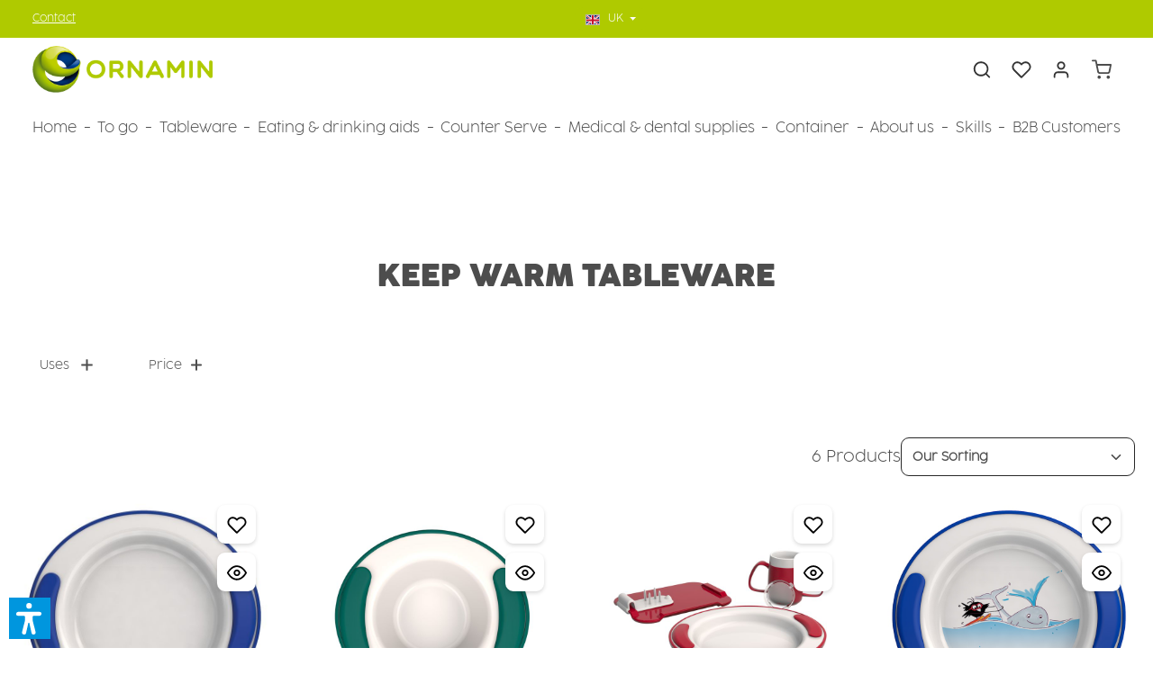

--- FILE ---
content_type: text/html; charset=UTF-8
request_url: https://www.ornamin.co.uk/eating-drinking-aids/eating-aids/keep-warm-tableware/
body_size: 51495
content:
<!DOCTYPE html>
<html lang="en-GB"
      itemscope="itemscope"
      itemtype="https://schema.org/WebPage">


    
                            
    <head>
                                        <meta charset="utf-8">
            
                            <meta name="viewport"
                      content="width=device-width, initial-scale=1, shrink-to-fit=no">
            
                            <meta name="author"
                      content="">
                <meta name="robots"
                      content="index,follow">
                <meta name="revisit-after"
                      content="15 days">
                <meta name="keywords"
                      content="keep warm bowl, keep cold bowl">
                <meta name="description"
                      content="intelligent eating aid with hidden functions ✓ eat independently ✓ for slow eaters ✓ unbreakable ✓ dishwasher safe ✓ Made in Germany ✓">
            
                                                <meta property="og:url"
                          content="https://www.ornamin.co.uk/eating-drinking-aids/eating-aids/keep-warm-tableware/">
                    <meta property="og:type"
                          content="website">
                    <meta property="og:site_name"
                          content="Ornamin">
                    <meta property="og:title"
                          content="Keep warm tableware | ORNAMIN">
                    <meta property="og:description"
                          content="intelligent eating aid with hidden functions ✓ eat independently ✓ for slow eaters ✓ unbreakable ✓ dishwasher safe ✓ Made in Germany ✓">
                    <meta property="og:image"
                          content="https://www.ornamin.co.uk/media/33/d6/df/1688987904/ORNAMIN_Logo_ohne_Claim_horizontal_farbig_rgb.png?ts=1688987904">

                    <meta name="twitter:card"
                          content="summary">
                    <meta name="twitter:site"
                          content="Ornamin">
                    <meta name="twitter:title"
                          content="Keep warm tableware | ORNAMIN">
                    <meta name="twitter:description"
                          content="intelligent eating aid with hidden functions ✓ eat independently ✓ for slow eaters ✓ unbreakable ✓ dishwasher safe ✓ Made in Germany ✓">
                    <meta name="twitter:image"
                          content="https://www.ornamin.co.uk/media/33/d6/df/1688987904/ORNAMIN_Logo_ohne_Claim_horizontal_farbig_rgb.png?ts=1688987904">
                            
                            <meta itemprop="copyrightHolder"
                      content="Ornamin">
                <meta itemprop="copyrightYear"
                      content="">
                <meta itemprop="isFamilyFriendly"
                      content="true">
                <meta itemprop="image"
                      content="https://www.ornamin.co.uk/media/33/d6/df/1688987904/ORNAMIN_Logo_ohne_Claim_horizontal_farbig_rgb.png?ts=1688987904">
            
                        <meta name="theme-color"
              content="#ffffff">
    
                                                

    
        
    
                    <link rel="icon" href="https://www.ornamin.co.uk/media/87/ee/17/1639732470/ORNAMIN-Favicon-transparent.png?ts=1639732486">
        
                            
                                    <link rel="canonical" href="https://www.ornamin.co.uk/eating-drinking-aids/eating-aids/keep-warm-tableware/">
                    
                    <title itemprop="name">
                Keep warm tableware | ORNAMIN            </title>
        
                                                                                <link rel="stylesheet"
                      href="https://www.ornamin.co.uk/theme/1b21efc5381b98c3f613753cc55de86e/css/all.css?1768832825">
                                    

                
                        <style data-plugin="zenitHorizonCustomCss">html[lang="en-US"] .disableint {
    display:none
}

html[lang="de-DE"] .disablede {
    display:none
}
html[lang="en-GB"] .disableuk {
    display:none
}

@font-face {
    font-family: "Cocogoose Ultralight";
    font-style: normal;
    font-weight: ultralight;
    font-display: swap;
    src: url("/fonts/Cocogoose-Pro-Ultralight.woff") format("woff")
}

@font-face {
    font-family: "Cocogoose Pro Bold";
    font-style: normal;
    font-weight: bold;
    font-display: swap;
    src: url("/fonts/Cocogoose-Pro-Bold.woff") format("woff")
}


.obutton{
border-radius:10px;
color:white!important;
}

.obggreen, .obggreen:hover{
 background-color: #afca00!important;   
}

.obggreen:hover {
    box-shadow: 0 0 0 0.2rem #afca00 !important; 
}

.obgorange, .obgorange:hover{
 background-color: #e8732a!important;   
}

.obgorange:hover {
    box-shadow: 0 0 0 0.2rem #e8732a !important; 
}

.obgblackberry, .obgblackberry:hover{
 background-color: #8c004e!important;   
}

.obgblackberry:hover {
    box-shadow: 0 0 0 0.2rem #8c004e !important; 
}

.obgred, .obgred:hover{
 background-color: #cc1012!important;   
}

.obgred:hover {
    box-shadow: 0 0 0 0.2rem #cc1012 !important; 
}

.cms-block-text-hero .cms-element-text hr {
    border-color:#afca00;
    border-radius:10px;
}

/*Navigation*/
.main-navigation-item:nth-last-child(-n+3) .navigation-dropdown-item:hover>.dropdown-menu, 

.main-navigation-item:nth-last-child(-n+3) .navigation-dropdown-item:focus-within>.dropdown-menu {

    left: auto;

    right: 100%;

}

/*Kontaktformular-Link*/

#cms-form-contact a{
    color:#e6e6e6;
   
    }
#cms-form-contact button{
    --bs-btn-color:#e6e6e6;
   
    }
#cms-form-contact .btn:hover{
 color:#e6e6e6;
}
    
</style>
            

    
            <link rel="stylesheet" href="https://www.ornamin.co.uk/bundles/moorlfoundation/storefront/css/animate.min.css?1768467100">
    
    
            <script type="application/javascript">window.moorlAnimationZIndex = "9000";</script>
    
            <style>
            :root {
                --moorl-advanced-search-width: 600px;
            }
        </style>
    
                    
    <script>
        window.features = JSON.parse('\u007B\u0022V6_5_0_0\u0022\u003Atrue,\u0022v6.5.0.0\u0022\u003Atrue,\u0022V6_6_0_0\u0022\u003Atrue,\u0022v6.6.0.0\u0022\u003Atrue,\u0022V6_7_0_0\u0022\u003Atrue,\u0022v6.7.0.0\u0022\u003Atrue,\u0022V6_8_0_0\u0022\u003Afalse,\u0022v6.8.0.0\u0022\u003Afalse,\u0022DISABLE_VUE_COMPAT\u0022\u003Atrue,\u0022disable.vue.compat\u0022\u003Atrue,\u0022ACCESSIBILITY_TWEAKS\u0022\u003Atrue,\u0022accessibility.tweaks\u0022\u003Atrue,\u0022TELEMETRY_METRICS\u0022\u003Afalse,\u0022telemetry.metrics\u0022\u003Afalse,\u0022FLOW_EXECUTION_AFTER_BUSINESS_PROCESS\u0022\u003Afalse,\u0022flow.execution.after.business.process\u0022\u003Afalse,\u0022PERFORMANCE_TWEAKS\u0022\u003Afalse,\u0022performance.tweaks\u0022\u003Afalse,\u0022CACHE_CONTEXT_HASH_RULES_OPTIMIZATION\u0022\u003Afalse,\u0022cache.context.hash.rules.optimization\u0022\u003Afalse,\u0022CACHE_REWORK\u0022\u003Afalse,\u0022cache.rework\u0022\u003Afalse,\u0022DEFERRED_CART_ERRORS\u0022\u003Afalse,\u0022deferred.cart.errors\u0022\u003Afalse,\u0022PRODUCT_ANALYTICS\u0022\u003Afalse,\u0022product.analytics\u0022\u003Afalse,\u0022REPEATED_PAYMENT_FINALIZE\u0022\u003Afalse,\u0022repeated.payment.finalize\u0022\u003Afalse,\u0022METEOR_TEXT_EDITOR\u0022\u003Afalse,\u0022meteor.text.editor\u0022\u003Afalse\u007D');
    </script>
        
                    <script type="text/javascript">
        var _paq = window._paq || [];
    var ironMatomoDataLayer = {
        'matomoUrl': "https://ornamin.matomo.cloud/",
        'matomoScript': "matomo.js",
        'siteId': "3",
        'cookieDomain': "",
        'startTracking': "0",
        'cookieName': "",
        'cookieValue': "",
        'cookieValueAsRegex': "",
        'requireCookieConsent': "1",
        'conversionFirstReferrer': "",
        'useOwnMatomoScript': "",
        'track': [],
        'trackLast': [],
    };
                window._paq.push(['requireCookieConsent']);
                                    window._paq.push(['trackPageView']);
    window._paq.push(['enableLinkTracking']);
    window._paq.push(['setTrackerUrl', ironMatomoDataLayer.matomoUrl + 'matomo.php']);
    window._paq.push(['setSiteId', ironMatomoDataLayer.siteId]);
    </script>
        
                            <script nonce="O6bawJGu/qg=">
        dataLayer = window.dataLayer || [];
                dataLayer.push({ ecommerce: null });
                dataLayer.push({"pageTitle":"Keep warm tableware | ORNAMIN","pageSubCategory":"","pageCategoryID":"280a964ac32b47c49c94bd5da80075e6","pageSubCategoryID":"","pageCountryCode":"en-GB","pageLanguageCode":"UK","pageVersion":1,"pageTestVariation":"1","pageValue":1,"pageAttributes":"1","pageCategory":"Navigation","visitorLoginState":"Logged Out","visitorType":"NOT LOGGED IN","visitorLifetimeValue":0,"visitorExistingCustomer":"No"});
                        dataLayer.push({"event":"view_item_list","ecommerce":{"currency":"GBP","item_list_name":"Category: Keep warm tableware","item_list_id":"280a964ac32b47c49c94bd5da80075e6","items":[{"item_name":"Keep warm plate","item_id":"M201-1v2","price":20,"item_brand":"Ornamin","index":0,"quantity":1,"item_list_name":"Category: Keep warm tableware","item_list_id":"280a964ac32b47c49c94bd5da80075e6","item_category":"Keep warm tableware"},{"item_name":"Keep warm bowl ","item_id":"M203-17v2","price":17,"item_brand":"Ornamin","index":1,"quantity":1,"item_list_name":"Category: Keep warm tableware","item_list_id":"280a964ac32b47c49c94bd5da80075e6","item_category":"Keep warm tableware"},{"item_name":"Dementia set thermo","item_id":"S201-1","price":47,"item_brand":"Ornamin","index":2,"quantity":1,"item_list_name":"Category: Keep warm tableware","item_list_id":"280a964ac32b47c49c94bd5da80075e6","item_category":"Keep warm tableware","item_variant":"red"},{"item_name":"Keep warm plate for kids","item_id":"M201-15v2","price":22,"item_brand":"Ornamin","index":3,"quantity":1,"item_list_name":"Category: Keep warm tableware","item_list_id":"280a964ac32b47c49c94bd5da80075e6","item_category":"Keep warm tableware"},{"item_name":"Keep warm bowl for children","item_id":"M203-26v2","price":19,"item_brand":"Ornamin","index":4,"quantity":1,"item_list_name":"Category: Keep warm tableware","item_list_id":"280a964ac32b47c49c94bd5da80075e6","item_category":"Keep warm tableware"},{"item_name":"Non-slip grip cushions","item_id":"M305-11","price":1.5,"item_brand":"Ornamin","index":5,"quantity":1,"item_list_name":"Category: Keep warm tableware","item_list_id":"280a964ac32b47c49c94bd5da80075e6","item_category":"Keep warm tableware","item_variant":"linen"}]}});
                                                                            var dtgsConsentHandler = 'shopwareCmp';
    </script>
            
                        
    <script nonce="O6bawJGu/qg=">
        (function e(){window.document.$emitter&&typeof window.document.$emitter.subscribe==="function"?window.document.$emitter.subscribe("CookieConfiguration_Update",t=>{t&&t.detail&&Object.prototype.hasOwnProperty.call(t.detail,"dtgsAllowGtmTracking")&&window.location.reload()}):setTimeout(e,100)})();
    </script>

            <script nonce="O6bawJGu/qg=">
            window.dataLayer = window.dataLayer || [];
            var loadGTM = function(w,d,s,l,i){w[l]=w[l]||[];w[l].push({'gtm.start':
                    new Date().getTime(),event:'gtm.js'});var f=d.getElementsByTagName(s)[0],
                j=d.createElement(s),dl=l!='dataLayer'?'&l='+l:'';j.async=true;j.src=
                'https://www.googletagmanager.com/gtm.js?id='+i+dl;var n=d.querySelector('[nonce]');
            n&&j.setAttribute('nonce',n.nonce||n.getAttribute('nonce'));f.parentNode.insertBefore(j,f);
                    };
                            loadGTM(window,document,'script','dataLayer','GTM-KCMHR3K');
                    </script>
                
    <script>
        window.dtgsGtmConsentCookieName = 'dtgsAllowGtmTracking';
        window.dtgsGtmCustomServices = [];
    </script>

                                    
                <script nonce="O6bawJGu/qg=">
            window.dataLayer = window.dataLayer || [];
            function gtag() { dataLayer.push(arguments); }

            (() => {
                const analyticsStorageEnabled = document.cookie.split(';').some((item) => item.trim().includes('dtgsAllowGtmTracking=1'));

                let googleAdsCookieName = 'google-ads-enabled';
                                    googleAdsCookieName = 'dtgsAllowGtmTracking';
                    window.googleAdsCookieName = 'dtgsAllowGtmTracking';
                
                const adsEnabled = document.cookie.split(';').some((item) => item.trim().includes(googleAdsCookieName + '=1'));

                // Always set a default consent for consent mode v2
                gtag('consent', 'default', {
                    'ad_user_data': adsEnabled ? 'granted' : 'denied',
                    'ad_storage': adsEnabled ? 'granted' : 'denied',
                    'ad_personalization': adsEnabled ? 'granted' : 'denied',
                    'analytics_storage': analyticsStorageEnabled ? 'granted' : 'denied'
                });
            })();
        </script>
            

                
                
                            
                            
                            
                
                                        




                            
            <script type="text/javascript" id="recaptcha-script"
                                data-src='https://www.google.com/recaptcha/api.js?render=6LdCAnApAAAAAG5JtW57Ys_EB1mt8EwYs5xz02R2'
                defer></script>
        <script>
                                        window.googleReCaptchaV3Active = true;
                    </script>
            
                
                                    <script>
                    window.useDefaultCookieConsent = true;
                </script>
                    
                                            <script>
                window.activeNavigationId = '280a964ac32b47c49c94bd5da80075e6';
                window.activeRoute = 'frontend.navigation.page';
                window.activeRouteParameters = '\u007B\u0022_httpCache\u0022\u003Atrue,\u0022navigationId\u0022\u003A\u0022280a964ac32b47c49c94bd5da80075e6\u0022\u007D';
                window.router = {
                    'frontend.cart.offcanvas': '/checkout/offcanvas',
                    'frontend.cookie.offcanvas': '/cookie/offcanvas',
                    'frontend.cookie.groups': '/cookie/groups',
                    'frontend.checkout.finish.page': '/checkout/finish',
                    'frontend.checkout.info': '/widgets/checkout/info',
                    'frontend.menu.offcanvas': '/widgets/menu/offcanvas',
                    'frontend.cms.page': '/widgets/cms',
                    'frontend.cms.navigation.page': '/widgets/cms/navigation',
                    'frontend.country.country-data': '/country/country-state-data',
                    'frontend.app-system.generate-token': '/app-system/Placeholder/generate-token',
                    'frontend.gateway.context': '/gateway/context',
                    'frontend.cookie.consent.offcanvas': '/cookie/consent-offcanvas',
                    'frontend.account.login.page': '/account/login',
                    };
                window.salesChannelId = '152d03e833194b4b826e224952c77d5c';
            </script>
        
    
                                <script>
                
                window.breakpoints = JSON.parse('\u007B\u0022xs\u0022\u003A0,\u0022sm\u0022\u003A576,\u0022md\u0022\u003A768,\u0022lg\u0022\u003A992,\u0022xl\u0022\u003A1200,\u0022xxl\u0022\u003A1400\u007D');
            </script>
        
                                    <script>
                    window.customerLoggedInState = 0;

                    window.wishlistEnabled = 1;
                </script>
                    
                        
                        
    <script>
        window.validationMessages = JSON.parse('\u007B\u0022required\u0022\u003A\u0022Input\u0020should\u0020not\u0020be\u0020empty.\u0022,\u0022email\u0022\u003A\u0022Invalid\u0020email\u0020address.\u0020Email\u0020addresses\u0020must\u0020use\u0020the\u0020format\u0020\\\u0022user\u0040example.com\\\u0022.\u0022,\u0022confirmation\u0022\u003A\u0022Confirmation\u0020field\u0020does\u0020not\u0020match.\u0022,\u0022minLength\u0022\u003A\u0022Input\u0020is\u0020too\u0020short.\u0022,\u0022grecaptcha\u0022\u003A\u0022Please\u0020accept\u0020the\u0020technically\u0020required\u0020cookies\u0020to\u0020enable\u0020the\u0020reCAPTCHA\u0020verification.\u0022\u007D');
    </script>
        
            
                                                        <script>
                        window.themeJsPublicPath = 'https://www.ornamin.co.uk/theme/1b21efc5381b98c3f613753cc55de86e/js/';
                    </script>
                                            <script type="text/javascript" src="https://www.ornamin.co.uk/theme/1b21efc5381b98c3f613753cc55de86e/js/storefront/storefront.js?1768832825" defer></script>
                                            <script type="text/javascript" src="https://www.ornamin.co.uk/theme/1b21efc5381b98c3f613753cc55de86e/js/maxia-listing-variants6/maxia-listing-variants6.js?1768832825" defer></script>
                                            <script type="text/javascript" src="https://www.ornamin.co.uk/theme/1b21efc5381b98c3f613753cc55de86e/js/mollie-payments/mollie-payments.js?1768832825" defer></script>
                                            <script type="text/javascript" src="https://www.ornamin.co.uk/theme/1b21efc5381b98c3f613753cc55de86e/js/dtgs-google-tag-manager-sw6/dtgs-google-tag-manager-sw6.js?1768832825" defer></script>
                                            <script type="text/javascript" src="https://www.ornamin.co.uk/theme/1b21efc5381b98c3f613753cc55de86e/js/dvsn-return-shipment/dvsn-return-shipment.js?1768832825" defer></script>
                                            <script type="text/javascript" src="https://www.ornamin.co.uk/theme/1b21efc5381b98c3f613753cc55de86e/js/h1web-blog/h1web-blog.js?1768832825" defer></script>
                                            <script type="text/javascript" src="https://www.ornamin.co.uk/theme/1b21efc5381b98c3f613753cc55de86e/js/iron-matomo/iron-matomo.js?1768832825" defer></script>
                                            <script type="text/javascript" src="https://www.ornamin.co.uk/theme/1b21efc5381b98c3f613753cc55de86e/js/moorl-interrupter/moorl-interrupter.js?1768832825" defer></script>
                                            <script type="text/javascript" src="https://www.ornamin.co.uk/theme/1b21efc5381b98c3f613753cc55de86e/js/crefo-pay-storefront/crefo-pay-storefront.js?1768832825" defer></script>
                                            <script type="text/javascript" src="https://www.ornamin.co.uk/theme/1b21efc5381b98c3f613753cc55de86e/js/moorl-foundation/moorl-foundation.js?1768832825" defer></script>
                                            <script type="text/javascript" src="https://www.ornamin.co.uk/theme/1b21efc5381b98c3f613753cc55de86e/js/swag-pay-pal/swag-pay-pal.js?1768832825" defer></script>
                                            <script type="text/javascript" src="https://www.ornamin.co.uk/theme/1b21efc5381b98c3f613753cc55de86e/js/sc-templateextender2/sc-templateextender2.js?1768832825" defer></script>
                                            <script type="text/javascript" src="https://www.ornamin.co.uk/theme/1b21efc5381b98c3f613753cc55de86e/js/verign-dv-accessibility-sw6/verign-dv-accessibility-sw6.js?1768832825" defer></script>
                                            <script type="text/javascript" src="https://www.ornamin.co.uk/theme/1b21efc5381b98c3f613753cc55de86e/js/agiqon-oci/agiqon-oci.js?1768832826" defer></script>
                                            <script type="text/javascript" src="https://www.ornamin.co.uk/theme/1b21efc5381b98c3f613753cc55de86e/js/stripe-payments-app/stripe-payments-app.js?1768832826" defer></script>
                                            <script type="text/javascript" src="https://www.ornamin.co.uk/theme/1b21efc5381b98c3f613753cc55de86e/js/zenit-platform-horizon/zenit-platform-horizon.js?1768832825" defer></script>
                                                        

                

                                        
            
            
            
            
            <script>window.maxiaListingVariants = {"cmsPageId":"28fb63d16f9743e1ba4359444ed0fc00","ajaxUrl":"\/maxia-variants\/product","popupCloseIcon":"<span class=\"icon icon-x icon-sm\" aria-hidden=\"true\">\n                    <svg xmlns=\"http:\/\/www.w3.org\/2000\/svg\" xmlns:xlink=\"http:\/\/www.w3.org\/1999\/xlink\" version=\"1.1\" width=\"32\" height=\"32\" viewBox=\"0 0 32 32\"><defs><path d=\"M17.867 16.667l7.067-7.067c0.533-0.533 0.533-1.333 0-1.867s-1.333-0.533-1.867 0l-7.067 7.067-7.067-7.067c-0.533-0.533-1.333-0.533-1.867 0s-0.533 1.333 0 1.867l7.067 7.067-7.067 7.067c-0.533 0.533-0.533 1.333 0 1.867 0.267 0.267 0.533 0.4 0.933 0.4s0.667-0.133 0.933-0.4l7.067-7.067 7.067 7.067c0.267 0.267 0.667 0.4 0.933 0.4s0.667-0.133 0.933-0.4c0.533-0.533 0.533-1.333 0-1.867l-7.067-7.067z\" id=\"icons-feather-x\" \/><\/defs><use xlink:href=\"#icons-feather-x\" fill-rule=\"evenodd\" \/><\/svg>\n          <\/span>","popupCloseButtonLabel":"Close variant selection","scrollToPopup":true,"quickBuyDetailLink":true,"detailRedirectUrl":"\/maxia-variants\/redirect"};</script>
        

    
        
        
        
        
    
        
    <script>
        window.mollie_javascript_use_shopware = '0'
    </script>

    



    
        </head>

	        <body class="is-ctl-navigation is-act-index is-active-route-frontend-navigation-page has-product-actions has-pw-toggle has-lbl-floating is-cms is-lo-full-width-boxed is-tb-default is-srch-expandable is-mn-offcanvas-md header-bg-opacity-100 header-pos-absolute main-navigation-scroller main-navigation-bg-opacity-100">

            
                
    
    
            <div id="page-top" class="skip-to-content bg-primary-subtle text-primary-emphasis overflow-hidden" tabindex="-1">
            <div class="container skip-to-content-container d-flex justify-content-center visually-hidden-focusable">
                                                                                        <a href="#content-main" class="skip-to-content-link d-inline-flex text-decoration-underline m-1 p-2 fw-bold gap-2">
                                Skip to main content
                            </a>
                                            
                                    
            <a href="#header-main-search-input"
           class="skip-to-content-link d-inline-flex text-decoration-underline m-1 p-2 fw-bold gap-2 d-none">
            Skip to search
        </a>
    
                                    
            <a href="#main-navigation-menu" class="skip-to-content-link d-inline-flex text-decoration-underline m-1 p-2 fw-bold gap-2 d-none d-lg-block">
            Skip to main navigation
        </a>
                                </div>
        </div>
        
                
                
                
    
                            <noscript class="noscript-main">
                
    <div role="alert"
         aria-live="polite"
         class="alert alert-info d-flex align-items-center">

                                                                                                                                                                                                                
                                    
                <span class="icon icon-info" aria-hidden="true">
                                        <svg xmlns="http://www.w3.org/2000/svg" xmlns:xlink="http://www.w3.org/1999/xlink" width="24" height="24" viewBox="0 0 24 24"><defs><path d="M12 7c.5523 0 1 .4477 1 1s-.4477 1-1 1-1-.4477-1-1 .4477-1 1-1zm1 9c0 .5523-.4477 1-1 1s-1-.4477-1-1v-5c0-.5523.4477-1 1-1s1 .4477 1 1v5zm11-4c0 6.6274-5.3726 12-12 12S0 18.6274 0 12 5.3726 0 12 0s12 5.3726 12 12zM12 2C6.4772 2 2 6.4772 2 12s4.4772 10 10 10 10-4.4772 10-10S17.5228 2 12 2z" id="icons-default-info" /></defs><use xlink:href="#icons-default-info" fill="#758CA3" fill-rule="evenodd" /></svg>
                    </span>
    
                                                        
                    <div class="alert-content-container">
                                                    
                                                            To be able to use the full range of Shopware 6, we recommend activating Javascript in your browser.
                                    
                                                                </div>
            </div>
            </noscript>
        

        <noscript class="noscript-main">
            <style>
                [data-zen-scroll-cms-animation] .zen-animate,
                [data-zen-scroll-listing-animation] .zen-animate-listing {
                    visibility: visible;
                }
            </style>
        </noscript>
    
    
    <!-- Google Tag Manager Noscript -->
            <noscript class="noscript-gtm">
            <iframe src="https://www.googletagmanager.com/ns.html?id=GTM-KCMHR3K"
                    height="0"
                    width="0"
                    style="display:none;visibility:hidden">
            </iframe>
        </noscript>
        <!-- End Google Tag Manager Noscript -->

                
        <div class="page-wrapper">
                                                                
            
            
            
                        
            
                                                                                                                        
                                                                                                                                                                
                                    
                            
                    
                
                
                            
                
                
                
                                    
                
        
    
                                                                        
        <header class="header-main header-sticky-offset header-multi-line header-multi-line-mobile header-logo-left"
                data-zen-sticky-header="true"
                data-zen-sticky-header-options="{&quot;viewports&quot;:[&quot;XXL&quot;,&quot;XS&quot;,&quot;SM&quot;,&quot;MD&quot;,&quot;LG&quot;,&quot;XL&quot;],&quot;scrollOffset&quot;:&quot;0&quot;,&quot;autoHide&quot;:true}"
                                                    data-zen-header-tooltips="true"
                    data-zen-header-tooltips-options="{&quot;tooltipPlacement&quot;:&quot;left&quot;}"
                >

            <div class="header-inner">
                                                                         
                        
    
                                                            
                
                <div class="collapse show"
                     id="topBarCollapse"
                     tabindex="-1">
                            
                        
    
                
                    
    <div class="top-bar d-none d-lg-flex">
        <div class="container">
                                                            <nav class="top-bar-nav d-flex justify-content-end gap-3"
                         aria-label="Shop settings">
                                                                                                <div class="top-bar-nav-item top-bar-login-register">
            <span class="top-bar-login">
               
             <a href="/page/cms/4a6cc6a80b2f4c22830c4256b3b9442b" style="color:#FFFFFF;">Contact</a>
              
            </span>
        </div>
                                                        
                                                                            
                                                    <div class="top-bar-nav-item top-bar-navigation-group d-none d-lg-flex">
                                                                                                    												

			<div class="top-bar-nav-item top-bar-language">
					<form method="post" action="/checkout/language" class="language-form" data-form-add-dynamic-redirect="true">
																			
					<div class="languages-menu dropdown">
						<button class="btn dropdown-toggle top-bar-nav-btn" type="button" id="languagesDropdown-top-bar" data-bs-toggle="dropdown" aria-haspopup="true" aria-expanded="false" aria-label="Change language (UK is the current language)">


															

									
										<span aria-hidden="true" class="top-bar-list-icon language-flag country-gb language-en"></span>
									

																<span class="top-bar-nav-text d-none d-md-inline">UK</span>
													</button>

													<ul class="top-bar-list dropdown-menu dropdown-menu-end" aria-label="Available languages">
																	
									<li class="top-bar-list-item active">
																																											
											<button class="dropdown-item d-flex align-items-center gap-2 active" type="submit" name="languageId" id="top-bar-b94562edf8284a38bdb56bb209ecfd86" value="b94562edf8284a38bdb56bb209ecfd86">
																									

																													<span aria-hidden="true" class="top-bar-list-icon language-flag country-gb language-en"></span>
															UK
																																																		</button>

																														</li>
                                    		

										   		
										<li class="top-bar-list-item">
	<a href="https://www.ornamin.com/en" target="_self" class="dropdown-item d-flex align-items-center gap-2">

			<span aria-hidden="true" class="top-bar-list-icon language-flag country-us language-en"></span>
			International

	</a>
</li>

<li class="top-bar-list-item">
	<a href="https://www.ornamin.com" target="_self" class="dropdown-item d-flex align-items-center gap-2">

			<span aria-hidden="true" class="top-bar-list-icon language-flag country-de language-de"></span>
			Deutsch

	</a>
</li>
																		
															</ul>
											</div>
				
							</form>
			</div>
	                                
                                                                                                                    
                                    
                                                                                                                                                                                                
                                            
                                                                        
                                                                                                                                </div>
                                            </nav>
                                    </div>
    </div>
                </div>
                        
                <div class="nav-header">
            <div class="container">
                <div class="header-row row gx-1">

                                        
                    
                    
                    
                    
                    
                    
                                                                                                                                                                                        <div class="header-logo-col col-12 col-sm-auto col-xl-3">
                                        <div class="header-logo-main text-center">
                    <a class="header-logo-main-link"
               href="/"
               title="Go to homepage">
                                                                
            
            
                        
                        <picture class="header-logo-picture d-block m-auto">
                                                                            
                                                                            
                                                                                    <img src="https://www.ornamin.co.uk/media/33/d6/df/1688987904/ORNAMIN_Logo_ohne_Claim_horizontal_farbig_rgb.png?ts=1688987904"
                                     alt="Go to homepage"
                                     class="img-fluid header-logo-main-img">
                                                                        </picture>
                
            </a>
            </div>
                                </div>
                                                                        
                                                                                                                                                                    <div class="header-menu-button col-auto d-lg-none ms-sm-auto"
                                     data-zen-tooltip-title="Menu">
                                                                            <button
                                            class="btn nav-main-toggle-btn header-actions-btn"
                                            type="button"
                                            data-off-canvas-menu="true"
                                            aria-label="Menu"
                                        >
                                                                                                                                                                                                                    
                                                
                <span class="icon icon-stack" aria-hidden="true">
                                        <svg xmlns="http://www.w3.org/2000/svg" xmlns:xlink="http://www.w3.org/1999/xlink" version="1.1" width="32" height="32" viewBox="0 0 32 32"><defs><path d="M28 15.333h-24c-0.8 0-1.333 0.533-1.333 1.333s0.533 1.333 1.333 1.333h24c0.8 0 1.333-0.533 1.333-1.333s-0.533-1.333-1.333-1.333zM4 10h24c0.8 0 1.333-0.533 1.333-1.333s-0.533-1.333-1.333-1.333h-24c-0.8 0-1.333 0.533-1.333 1.333s0.533 1.333 1.333 1.333zM28 23.333h-24c-0.8 0-1.333 0.533-1.333 1.333s0.533 1.333 1.333 1.333h24c0.8 0 1.333-0.533 1.333-1.333s-0.533-1.333-1.333-1.333z" id="icons-feather-stack" /></defs><use xlink:href="#icons-feather-stack" fill-rule="evenodd" /></svg>
                    </span>
    
                                                                                        </button>
                                    
                                </div>
                                                                        
                                                                                                                                                                    <div class="header-actions-col col-auto col-xl-3 ms-auto ms-sm-0 ms-lg-auto">
                                    <div class="row gx-1 justify-content-end">
                                                                                    <div class="col-auto d-none"
                                                 data-zen-tooltip-title="Menu">
                                                                                        <button
                                            class="btn nav-main-toggle-btn header-actions-btn"
                                            type="button"
                                            data-off-canvas-menu="true"
                                            aria-label="Menu"
                                        >
                                                                                                                                                                                                                    
                                                
                <span class="icon icon-stack" aria-hidden="true">
                                        <svg xmlns="http://www.w3.org/2000/svg" xmlns:xlink="http://www.w3.org/1999/xlink" version="1.1" width="32" height="32" viewBox="0 0 32 32"><defs><path d="M28 15.333h-24c-0.8 0-1.333 0.533-1.333 1.333s0.533 1.333 1.333 1.333h24c0.8 0 1.333-0.533 1.333-1.333s-0.533-1.333-1.333-1.333zM4 10h24c0.8 0 1.333-0.533 1.333-1.333s-0.533-1.333-1.333-1.333h-24c-0.8 0-1.333 0.533-1.333 1.333s0.533 1.333 1.333 1.333zM28 23.333h-24c-0.8 0-1.333 0.533-1.333 1.333s0.533 1.333 1.333 1.333h24c0.8 0 1.333-0.533 1.333-1.333s-0.533-1.333-1.333-1.333z" id="icons-feather-stack" /></defs><use xlink:href="#icons-feather-stack" fill-rule="evenodd" /></svg>
                    </span>
    
                                                                                        </button>
                                    
                                            </div>
                                        
                                                                                                                            <div class="col-auto ">
                                                <div class="search-toggle"
                                                     data-zen-tooltip-title="Search">
                                                    <button class="btn header-actions-btn search-toggle-btn js-search-toggle-btn collapsed"
                                                            type="button"
                                                                                                                    data-bs-toggle="collapse"
                                                            data-bs-target="#searchCollapse"
                                                            aria-expanded="false"
                                                            aria-controls="searchCollapse"
                                                                                                                    aria-label="Search">
                                                                                                                                                                                
                                                
                <span class="icon icon-search icon-md" aria-hidden="true">
                                        <svg xmlns="http://www.w3.org/2000/svg" xmlns:xlink="http://www.w3.org/1999/xlink" version="1.1" width="32" height="32" viewBox="0 0 32 32"><defs><path d="M28.933 27.733l-4.933-4.933c1.6-2 2.667-4.667 2.667-7.467 0-6.667-5.333-12-12-12s-12 5.333-12 12c0 6.667 5.333 12 12 12 2.8 0 5.467-0.933 7.467-2.667l4.933 4.933c0.267 0.267 0.667 0.4 0.933 0.4s0.667-0.133 0.933-0.4c0.533-0.533 0.533-1.333 0-1.867zM5.333 15.333c0-5.2 4.133-9.333 9.333-9.333s9.333 4.133 9.333 9.333c0 2.533-1.067 4.933-2.667 6.533 0 0 0 0 0 0s0 0 0 0c-1.733 1.733-4 2.667-6.533 2.667-5.333 0.133-9.467-4-9.467-9.2z" id="icons-feather-search" /></defs><use xlink:href="#icons-feather-search" fill-rule="evenodd" /></svg>
                    </span>
    
                                                                                                                                                                                    
                                                
                <span class="icon icon-x icon-md icon-search-close d-none" aria-hidden="true">
                                        <svg xmlns="http://www.w3.org/2000/svg" xmlns:xlink="http://www.w3.org/1999/xlink" version="1.1" width="32" height="32" viewBox="0 0 32 32"><defs><path d="M17.867 16.667l7.067-7.067c0.533-0.533 0.533-1.333 0-1.867s-1.333-0.533-1.867 0l-7.067 7.067-7.067-7.067c-0.533-0.533-1.333-0.533-1.867 0s-0.533 1.333 0 1.867l7.067 7.067-7.067 7.067c-0.533 0.533-0.533 1.333 0 1.867 0.267 0.267 0.533 0.4 0.933 0.4s0.667-0.133 0.933-0.4l7.067-7.067 7.067 7.067c0.267 0.267 0.667 0.4 0.933 0.4s0.667-0.133 0.933-0.4c0.533-0.533 0.533-1.333 0-1.867l-7.067-7.067z" id="icons-feather-x" /></defs><use xlink:href="#icons-feather-x" fill-rule="evenodd" /></svg>
                    </span>
    
                                                        </button>
                                                </div>
                                            </div>
                                        
                                                                                                                                                                                <div class="col-auto">
                                                    <div class="header-wishlist"
                                                         data-zen-tooltip-title="Wishlist">
                                                        <a class="btn header-wishlist-btn header-actions-btn"
                                                           href="/wishlist"
                                                           title="Wishlist"
                                                           aria-labelledby="wishlist-basket-live-area"
                                                        >
                                                                    
            <span class="header-wishlist-icon">
                                                                                                                                    
                                                
                <span class="icon icon-heart icon-md" aria-hidden="true">
                                        <svg xmlns="http://www.w3.org/2000/svg" xmlns:xlink="http://www.w3.org/1999/xlink" version="1.1" width="32" height="32" viewBox="0 0 32 32"><defs><path d="M28.667 5.867v0c-1.6-1.6-3.733-2.533-6-2.533v0c-2.267 0-4.533 0.933-6.133 2.533 0 0 0 0 0 0l-0.533 0.533-0.533-0.533c-1.6-1.6-3.733-2.533-6.133-2.533-2.267 0-4.4 0.933-6 2.533s-2.667 3.867-2.667 6.133 0.933 4.533 2.533 6.133l11.733 11.733c0.267 0.267 0.533 0.4 0.933 0.4s0.667-0.133 0.933-0.4l11.733-11.733c3.6-3.333 3.6-8.933 0.133-12.267zM26.8 16.267l-10.8 10.8-10.8-10.8c-2.4-2.4-2.4-6.133 0-8.533 1.067-1.2 2.667-1.733 4.133-1.733 1.6 0 3.067 0.533 4.267 1.733l1.467 1.467c0.533 0.533 1.333 0.533 1.867 0l1.333-1.467c0 0 0 0 0 0 1.2-1.067 2.667-1.733 4.4-1.733 0 0 0 0 0 0 1.6 0 3.067 0.667 4.267 1.733v0c1.067 1.2 1.733 2.667 1.733 4.267s-0.667 3.067-1.867 4.267z" id="icons-feather-heart" /></defs><use xlink:href="#icons-feather-heart" fill-rule="evenodd" /></svg>
                    </span>
    
            </span>
    
    
    
        <span class="badge header-wishlist-badge"
          id="wishlist-basket"
          data-wishlist-storage="true"
          data-wishlist-storage-options="{&quot;listPath&quot;:&quot;\/wishlist\/list&quot;,&quot;mergePath&quot;:&quot;\/wishlist\/merge&quot;,&quot;pageletPath&quot;:&quot;\/wishlist\/merge\/pagelet&quot;}"
          data-wishlist-widget="true"
          data-wishlist-widget-options="{&quot;showCounter&quot;:true}"
          aria-labelledby="wishlist-basket-live-area"
    ></span>

    <span class="visually-hidden"
          id="wishlist-basket-live-area"
          data-wishlist-live-area-text="You have %counter% wishlist items"
          aria-live="polite"
    ></span>
                                                        </a>
                                                    </div>
                                                </div>
                                                                                    
                                                                                                                                                    <div class="col-auto">
                                                <div class="account-menu"
                                                     data-zen-tooltip-title="Your account">
                                                        <div class="dropdown">
            
    <button class="btn account-menu-btn header-actions-btn"
            type="button"
            id="accountWidget"
            data-account-menu="true"
            data-bs-toggle="dropdown"
            aria-haspopup="true"
            aria-expanded="false"
            aria-label="Your account"
            title="Your account">
                                                                                                                                
                                                
                <span class="icon icon-avatar icon-md" aria-hidden="true">
                                        <svg xmlns="http://www.w3.org/2000/svg" xmlns:xlink="http://www.w3.org/1999/xlink" version="1.1" width="32" height="32" viewBox="0 0 32 32"><defs><path d="M21.333 19.333h-10.667c-3.733 0-6.667 2.933-6.667 6.667v2.667c0 0.8 0.533 1.333 1.333 1.333s1.333-0.533 1.333-1.333v-2.667c0-2.267 1.733-4 4-4h10.667c2.267 0 4 1.733 4 4v2.667c0 0.8 0.533 1.333 1.333 1.333s1.333-0.533 1.333-1.333v-2.667c0-3.733-2.933-6.667-6.667-6.667zM16 16.667c3.733 0 6.667-2.933 6.667-6.667s-2.933-6.667-6.667-6.667-6.667 2.933-6.667 6.667 2.933 6.667 6.667 6.667zM16 6c2.267 0 4 1.733 4 4s-1.733 4-4 4-4-1.733-4-4 1.733-4 4-4z" id="icons-feather-avatar" /></defs><use xlink:href="#icons-feather-avatar" fill-rule="evenodd" /></svg>
                    </span>
    
    
                    </button>

                <div class="dropdown-menu dropdown-menu-end account-menu-dropdown shadow js-account-menu-dropdown"
         aria-labelledby="accountWidget">
        

        
            <div class="offcanvas-header">
                        <span data-id="off-canvas-headline" class="offcanvas-title">
        Your account
    </span>
    <button class="btn offcanvas-close js-offcanvas-close stretched-link" aria-label="Close menu">
                                                                                                                                                                
                                                
                <span class="icon icon-x icon-md" aria-hidden="true">
                                        <svg xmlns="http://www.w3.org/2000/svg" xmlns:xlink="http://www.w3.org/1999/xlink" version="1.1" width="32" height="32" viewBox="0 0 32 32"><defs><path d="M17.867 16.667l7.067-7.067c0.533-0.533 0.533-1.333 0-1.867s-1.333-0.533-1.867 0l-7.067 7.067-7.067-7.067c-0.533-0.533-1.333-0.533-1.867 0s-0.533 1.333 0 1.867l7.067 7.067-7.067 7.067c-0.533 0.533-0.533 1.333 0 1.867 0.267 0.267 0.533 0.4 0.933 0.4s0.667-0.133 0.933-0.4l7.067-7.067 7.067 7.067c0.267 0.267 0.667 0.4 0.933 0.4s0.667-0.133 0.933-0.4c0.533-0.533 0.533-1.333 0-1.867l-7.067-7.067z" id="icons-feather-x" /></defs><use xlink:href="#icons-feather-x" fill-rule="evenodd" /></svg>
                    </span>
    
                </button>
        </div>
    
            <div class="offcanvas-body">
                <div class="account-menu">
        
                                    <div class="account-menu-login">
                                            <a href="/account/login"
                           title="Sign in"
                           class="btn btn-primary account-menu-login-button">
                            Sign in
                        </a>
                    
                                            <div class="account-menu-register">
                            /
                            <a href="/account/login"
                               title="Sign up">
                                sign up
                            </a>
                        </div>
                                    </div>
                    
                    <div class="account-menu-links">
                    <div class="header-account-menu">
        <div class="card account-menu-inner">
                                        
                                                <nav class="list-group list-group-flush account-aside-list-group">
                            
                                                                <a href="/account"
                                   title="Overview"
                                   class="list-group-item list-group-item-action account-aside-item"
                                   >
                                    Overview
                                </a>
                            
                                                            <a href="/account/profile"
                                   title="Your profile"
                                   class="list-group-item list-group-item-action account-aside-item"
                                   >
                                    Your profile
                                </a>
                            
                                                                                                                            <a href="/account/address"
                                   title="Addresses"
                                   class="list-group-item list-group-item-action account-aside-item"
                                   >
                                    Addresses
                                </a>
                            
                                                            <a href="/account/order"
                                   title="Orders"
                                   class="list-group-item list-group-item-action account-aside-item"
                                   >
                                    Orders
                                </a>
                                                    

                        <a href="/account/mollie/subscriptions" title="Subscriptions" class="list-group-item list-group-item-action account-aside-item">
                Subscriptions
            </a>
            


                        <a href="/dvsn/return-shipment/list"
               title="Rücksendungen"
               class="list-group-item list-group-item-action account-aside-item">
                Rücksendungen
            </a>
                                </nav>
                            
                                                </div>
    </div>
            </div>
            </div>
        </div>
        </div>
    </div>
                                                </div>
                                            </div>
                                        
    
    
                                                                                                                                                    <div class="col-auto">
                                                <div
                                                    class="header-cart"
                                                    data-off-canvas-cart="true"
                                                    data-zen-tooltip-title="Shopping cart"
                                                    >
                                                    <a
                                                        class="btn header-cart-btn header-actions-btn"
                                                        href="/checkout/cart"
                                                        data-cart-widget="true"
                                                        title="Shopping cart"
                                                        aria-labelledby="cart-widget-aria-label"
                                                        aria-haspopup="true"
                                                    >
                                                            
    <span class="header-cart-icon">
                                                                                                                                
                                                
                <span class="icon icon-bag icon-md" aria-hidden="true">
                                        <svg xmlns="http://www.w3.org/2000/svg" xmlns:xlink="http://www.w3.org/1999/xlink" version="1.1" width="32" height="32" viewBox="0 0 32 32"><defs><path d="M14.667 28.667c0 1.473-1.194 2.667-2.667 2.667s-2.667-1.194-2.667-2.667c0-1.473 1.194-2.667 2.667-2.667s2.667 1.194 2.667 2.667zM29.333 28.667c0 1.473-1.194 2.667-2.667 2.667s-2.667-1.194-2.667-2.667c0-1.473 1.194-2.667 2.667-2.667s2.667 1.194 2.667 2.667zM31.733 7.867c-0.267-0.4-0.667-0.533-1.067-0.533h-21.6l-1.067-5.6c-0.133-0.667-0.667-1.067-1.333-1.067h-5.333c-0.8 0-1.333 0.533-1.333 1.333s0.533 1.333 1.333 1.333h4.267l1.067 5.6c0 0 0 0.133 0 0.133l2.267 11.067c0.4 1.867 2 3.2 3.867 3.2 0 0 0 0 0.133 0h12.933c2 0 3.6-1.333 4-3.2l2.133-11.2c0-0.4 0-0.8-0.267-1.067zM27.2 19.6c-0.133 0.667-0.667 1.067-1.333 1.067h-12.933c-0.667 0-1.2-0.4-1.333-1.067l-2-9.6h19.467l-1.867 9.6z" id="icons-feather-bag" /></defs><use xlink:href="#icons-feather-bag" fill-rule="evenodd" /></svg>
                    </span>
    
        </span>
        <span class="header-cart-total d-none d-sm-inline-block ms-sm-2">
        £0.00
    </span>

        <span
        class="visually-hidden"
        id="cart-widget-aria-label"
    >
        Shopping cart contains 0 items. The cart total value is £0.00.
    </span>
                                                    </a>
                                                </div>
                                            </div>
                                        
    
    
                                                                                                                                                                                                                                                                                                                                                                                                        
                                            
                                                                                                                        </div>
                                </div>
                                                                        
                                                                                                                                                                                                            
                                                
                                                            </div>
            </div>

                                                <div class="header-search-col">
                        
    <div class="collapse"
         id="searchCollapse">
        <div class="header-search my-2 m-sm-auto">
                                    <form action="/search"
                      method="get"
                      data-search-widget="true"
                      data-search-widget-options="{&quot;searchWidgetMinChars&quot;:2}"
                      data-url="/suggest?search="
                      class="header-search-form js-search-form">
                            <div class="input-group has-validation"
             >
                            
                                        <input
                                    type="search"
                                    id="header-main-search-input"
                                    name="search"
                                    class="form-control header-search-input"
                                    autocomplete="off"
                                    autocapitalize="off"
                                    placeholder="Enter search term..."
                                    aria-label="Enter search term..."
                                    role="combobox"
                                    aria-autocomplete="list"
                                    aria-controls="search-suggest-listbox"
                                    aria-expanded="false"
                                    aria-describedby="search-suggest-result-info"
                                    value="">
                            

                                        <button type="submit"
                    class="btn header-search-btn"
                    aria-label="Search">
                <span class="header-search-icon">
                                                                                                                                            
                                                
                <span class="icon icon-search icon-md" aria-hidden="true">
                                        <svg xmlns="http://www.w3.org/2000/svg" xmlns:xlink="http://www.w3.org/1999/xlink" version="1.1" width="32" height="32" viewBox="0 0 32 32"><defs><path d="M28.933 27.733l-4.933-4.933c1.6-2 2.667-4.667 2.667-7.467 0-6.667-5.333-12-12-12s-12 5.333-12 12c0 6.667 5.333 12 12 12 2.8 0 5.467-0.933 7.467-2.667l4.933 4.933c0.267 0.267 0.667 0.4 0.933 0.4s0.667-0.133 0.933-0.4c0.533-0.533 0.533-1.333 0-1.867zM5.333 15.333c0-5.2 4.133-9.333 9.333-9.333s9.333 4.133 9.333 9.333c0 2.533-1.067 4.933-2.667 6.533 0 0 0 0 0 0s0 0 0 0c-1.733 1.733-4 2.667-6.533 2.667-5.333 0.133-9.467-4-9.467-9.2z" id="icons-feather-search" /></defs><use xlink:href="#icons-feather-search" fill-rule="evenodd" /></svg>
                    </span>
    
                    </span>
            </button>
        
                                        <button class="btn header-close-btn js-search-close-btn d-none"
                    type="button"
                    aria-label="Close the dropdown search">
                <span class="header-close-icon">
                                                                                                                                            
                                                
                <span class="icon icon-x icon-md" aria-hidden="true">
                                        <svg xmlns="http://www.w3.org/2000/svg" xmlns:xlink="http://www.w3.org/1999/xlink" version="1.1" width="32" height="32" viewBox="0 0 32 32"><defs><path d="M17.867 16.667l7.067-7.067c0.533-0.533 0.533-1.333 0-1.867s-1.333-0.533-1.867 0l-7.067 7.067-7.067-7.067c-0.533-0.533-1.333-0.533-1.867 0s-0.533 1.333 0 1.867l7.067 7.067-7.067 7.067c-0.533 0.533-0.533 1.333 0 1.867 0.267 0.267 0.533 0.4 0.933 0.4s0.667-0.133 0.933-0.4l7.067-7.067 7.067 7.067c0.267 0.267 0.667 0.4 0.933 0.4s0.667-0.133 0.933-0.4c0.533-0.533 0.533-1.333 0-1.867l-7.067-7.067z" id="icons-feather-x" /></defs><use xlink:href="#icons-feather-x" fill-rule="evenodd" /></svg>
                    </span>
    
                    </span>
            </button>
            </div>
                </form>
            
            </div>
    </div>
                    </div>
                                    </div>
    

    
        <script>
        window.SC_ANCHOR_OFFSET = 180;
    </script>
                
                                                                                                <div class="nav-main">
                                                                
                 
    
    <div class="main-navigation"
                    data-zen-nav-scroller="true"
            data-zen-nav-scroller-options="{&quot;activeRootId&quot;:&quot;378e3170919745d5b0895f2f391b5095&quot;}"
        >
        <div class="container">
            
                                                <button class="main-navigation-scroller-controls-prev" aria-label="Previous">
                                                                                                                                                                            
                                    
                <span class="icon icon-arrow-head-left icon-xs" aria-hidden="true">
                                        <svg xmlns="http://www.w3.org/2000/svg" xmlns:xlink="http://www.w3.org/1999/xlink" width="24" height="24" viewBox="0 0 24 24"><defs><path id="icons-default-arrow-head-left" d="m12.5 7.9142 10.2929 10.293c.3905.3904 1.0237.3904 1.4142 0 .3905-.3906.3905-1.0238 0-1.4143l-11-11c-.3905-.3905-1.0237-.3905-1.4142 0l-11 11c-.3905.3905-.3905 1.0237 0 1.4142.3905.3905 1.0237.3905 1.4142 0L12.5 7.9142z" /></defs><use transform="matrix(0 1 1 0 .5 -.5)" xlink:href="#icons-default-arrow-head-left" fill="#758CA3" fill-rule="evenodd" /></svg>
                    </span>
    
                                                </button>
                            
                                        <nav class="navbar navbar-expand-lg main-navigation-menu"
                     id="main-navigation-menu"
                     itemscope="itemscope"
                     itemtype="https://schema.org/SiteNavigationElement"
                     data-navbar="true"
                     data-navbar-options="{&quot;pathIdList&quot;:[&quot;378e3170919745d5b0895f2f391b5095&quot;,&quot;2b12ebc15ab7431686e35ae019276783&quot;]}"
                     aria-label="Main navigation">
                    <div class="collapse navbar-collapse" id="main_nav">
                        <ul class="navbar-nav main-navigation-menu-list">
                            
                                                                                                                                                                                                            <li class="main-navigation-item">
                                            <div class="nav-item nav-item-a8dc134e68f245e79c7da5a132d9a756">
                                                <a class="nav-link main-navigation-link home-link root nav-item-a8dc134e68f245e79c7da5a132d9a756-link"
                                                   href="/"
                                                   itemprop="url"
                                                   title="Home">

                                                                                                        <div class="main-navigation-link-text" data-hover="Home">
                                                        <span class="main-navigation-link-name" itemprop="name" data-hover="Home">Home</span>
                                                    </div>
                                                </a>
                                            </div>
                                        </li>
                                                                                                
                                                                                                                                                                                                                        
                                                                
        
        
                                                                <li class="main-navigation-divider" role="separator" aria-hidden="true"></li>
                                    
                
        
        <li class="main-navigation-item dropdown">
                                                    
            
            <div class="nav-item nav-item-d1aa600e27e34883832fe3fd1cf82091 dropdown position-static">
                                                                                                <a class="nav-link nav-item-d1aa600e27e34883832fe3fd1cf82091-link root main-navigation-link dropdown-toggle"
                            href="https://www.ornamin.co.uk/to-go/"
                            data-bs-toggle="dropdown"                                                        itemprop="url"
                            title="To go"
                        >
                    
                                                                                                    <div class="main-navigation-link-text has-children" data-hover="To go">
                                                                                                                                                
                                                                                    
                                <span class="main-navigation-link-name" data-hover="To go" itemprop="name">To go</span>

                                                                                                                                                    
                                
                                                                                                                                                        
                                                            </div>
                        
                                            </a>
                                    
                                                                                
                                                                                                            <ul class="dropdown-menu js-dropdown is-level-0 shadow">
                                    
                                                                                                                                
                                        <li class="navigation-dropdown-item navigation-dropdown-bar is-current-category zen-visually-hidden-focusable">
                                            <a class="dropdown-item navigation-dropdown-link"
                           href="https://www.ornamin.co.uk/to-go/"
                           itemprop="url"
                           title="To go">
                                <span itemprop="name">
                                    Show To go
                                </span>

                                                                                    </a>
                    
                    <div class="dropdown-divider" role="separator" aria-hidden="true"></div>
                </li>
                    
                        
                
                                    
                        
                    <li class="navigation-dropdown-item">
                                                            <a class="nav-item-84cc403e8a6d45e09ed48ab730dd6cd9 nav-item-84cc403e8a6d45e09ed48ab730dd6cd9-link dropdown-item navigation-dropdown-link"
                           id="category-84cc403e8a6d45e09ed48ab730dd6cd9"
                           href="https://www.ornamin.co.uk/to-go/coffee-to-go/"
                           itemprop="url"
                                                      title="Coffee to go">

                                                                                                                                
                                                                            
                            <span class="navigation-dropdown-link-name" itemprop="name">Coffee to go</span>

                                                            
                                                    </a>
                                    
                                    
                                                </li>
                                            
                        
                    <li class="navigation-dropdown-item">
                                                            <a class="nav-item-001bdb65acaa47a2a61e0c459acbbe84 nav-item-001bdb65acaa47a2a61e0c459acbbe84-link dropdown-item navigation-dropdown-link"
                           id="category-001bdb65acaa47a2a61e0c459acbbe84"
                           href="https://www.ornamin.co.uk/to-go/food-to-go/"
                           itemprop="url"
                                                      title="Food to go">

                                                                                                                                
                                                                            
                            <span class="navigation-dropdown-link-name" itemprop="name">Food to go</span>

                                                            
                                                                                                <span class="navigation-dropdown-link-icon">
                                                                                                                                                                
    
                <span class="icon icon-arrow-medium-right icon-xs" aria-hidden="true">
                                        <svg xmlns="http://www.w3.org/2000/svg" xmlns:xlink="http://www.w3.org/1999/xlink" width="16" height="16" viewBox="0 0 16 16"><defs><path id="icons-solid-arrow-medium-right" d="M4.7071 5.2929c-.3905-.3905-1.0237-.3905-1.4142 0-.3905.3905-.3905 1.0237 0 1.4142l4 4c.3905.3905 1.0237.3905 1.4142 0l4-4c.3905-.3905.3905-1.0237 0-1.4142-.3905-.3905-1.0237-.3905-1.4142 0L8 8.5858l-3.2929-3.293z" /></defs><use transform="rotate(-90 8 8)" xlink:href="#icons-solid-arrow-medium-right" fill="#758CA3" fill-rule="evenodd" /></svg>
                    </span>
    
                                        </span>
                                                                                    </a>
                                    
                                    
                                            <ul class="dropdown-menu is-level-1 shadow">
                                
    
                                    
                        
                    <li class="navigation-dropdown-item">
                                                            <a class="nav-item-12e021c5d3b5428ca25093de65afe19c nav-item-12e021c5d3b5428ca25093de65afe19c-link dropdown-item navigation-dropdown-link"
                           id="category-12e021c5d3b5428ca25093de65afe19c"
                           href="https://www.ornamin.co.uk/to-go/food-to-go/meal-prep-sets/"
                           itemprop="url"
                                                      title="Meal Prep-Sets">

                                                                                                                                
                                                                            
                            <span class="navigation-dropdown-link-name" itemprop="name">Meal Prep-Sets</span>

                                                            
                                                    </a>
                                    
                                    
                                                </li>
                                    </ul>
                                                </li>
                                            
                        
                    <li class="navigation-dropdown-item">
                                                            <a class="nav-item-bfb37d6c604f47f88821ed275c3de386 nav-item-bfb37d6c604f47f88821ed275c3de386-link dropdown-item navigation-dropdown-link"
                           id="category-bfb37d6c604f47f88821ed275c3de386"
                           href="https://www.ornamin.co.uk/to-go/2go-sets/"
                           itemprop="url"
                                                      title="2GO-Sets">

                                                                                                                                
                                                                            
                            <span class="navigation-dropdown-link-name" itemprop="name">2GO-Sets</span>

                                                            
                                                    </a>
                                    
                                    
                                                </li>
                                            
                        
                    <li class="navigation-dropdown-item">
                                                            <a class="nav-item-63ec3762858040edb8024acc0b46550b nav-item-63ec3762858040edb8024acc0b46550b-link dropdown-item navigation-dropdown-link"
                           id="category-63ec3762858040edb8024acc0b46550b"
                           href="https://www.ornamin.co.uk/to-go/zero-waste-series/"
                           itemprop="url"
                                                      title="zero waste-series">

                                                                                                                                
                                                                            
                            <span class="navigation-dropdown-link-name" itemprop="name">zero waste-series</span>

                                                            
                                                    </a>
                                    
                                    
                                                </li>
                                                                                                                                    </ul>
                                                                                                    </div>
        </li>
    
                                                                                                                                                                                                
                                                                
        
        
                                                                <li class="main-navigation-divider" role="separator" aria-hidden="true"></li>
                                    
                
        
        <li class="main-navigation-item dropdown">
                                                    
            
            <div class="nav-item nav-item-c4f4ff8ebd0e4a47a9e6bba981102ecc dropdown position-static">
                                                                                                <a class="nav-link nav-item-c4f4ff8ebd0e4a47a9e6bba981102ecc-link root main-navigation-link dropdown-toggle"
                            href="https://www.ornamin.co.uk/tableware/"
                            data-bs-toggle="dropdown"                                                        itemprop="url"
                            title="Tableware"
                        >
                    
                                                                                                    <div class="main-navigation-link-text has-children" data-hover="Tableware">
                                                                                                                                                
                                                                                    
                                <span class="main-navigation-link-name" data-hover="Tableware" itemprop="name">Tableware</span>

                                                                                                                                                    
                                
                                                                                                                                                        
                                                            </div>
                        
                                            </a>
                                    
                                                                                
                                                                                                            <ul class="dropdown-menu js-dropdown is-level-0 shadow">
                                    
                                                                                                                                
                                        <li class="navigation-dropdown-item navigation-dropdown-bar is-current-category zen-visually-hidden-focusable">
                                            <a class="dropdown-item navigation-dropdown-link"
                           href="https://www.ornamin.co.uk/tableware/"
                           itemprop="url"
                           title="Tableware">
                                <span itemprop="name">
                                    Show Tableware
                                </span>

                                                                                    </a>
                    
                    <div class="dropdown-divider" role="separator" aria-hidden="true"></div>
                </li>
                    
                        
                
                                    
                        
                    <li class="navigation-dropdown-item">
                                                            <a class="nav-item-e32bbed4a6df4993bdbced5f0639b5df nav-item-e32bbed4a6df4993bdbced5f0639b5df-link dropdown-item navigation-dropdown-link"
                           id="category-e32bbed4a6df4993bdbced5f0639b5df"
                           href="https://www.ornamin.co.uk/tableware/store-take-away/"
                           itemprop="url"
                                                      title="Store &amp; take away">

                                                                                                                                
                                                                            
                            <span class="navigation-dropdown-link-name" itemprop="name">Store &amp; take away</span>

                                                            
                                                                                                <span class="navigation-dropdown-link-icon">
                                                                                                                                                                
    
                <span class="icon icon-arrow-medium-right icon-xs" aria-hidden="true">
                                        <svg xmlns="http://www.w3.org/2000/svg" xmlns:xlink="http://www.w3.org/1999/xlink" width="16" height="16" viewBox="0 0 16 16"><defs><path id="icons-solid-arrow-medium-right" d="M4.7071 5.2929c-.3905-.3905-1.0237-.3905-1.4142 0-.3905.3905-.3905 1.0237 0 1.4142l4 4c.3905.3905 1.0237.3905 1.4142 0l4-4c.3905-.3905.3905-1.0237 0-1.4142-.3905-.3905-1.0237-.3905-1.4142 0L8 8.5858l-3.2929-3.293z" /></defs><use transform="rotate(-90 8 8)" xlink:href="#icons-solid-arrow-medium-right" fill="#758CA3" fill-rule="evenodd" /></svg>
                    </span>
    
                                        </span>
                                                                                    </a>
                                    
                                    
                                            <ul class="dropdown-menu is-level-1 shadow">
                                
    
                                    
                        
                    <li class="navigation-dropdown-item">
                                                            <a class="nav-item-7e9908b9502642fb8504c4dd140abccb nav-item-7e9908b9502642fb8504c4dd140abccb-link dropdown-item navigation-dropdown-link"
                           id="category-7e9908b9502642fb8504c4dd140abccb"
                           href="https://www.ornamin.co.uk/tableware/store-take-away/round-bowls/"
                           itemprop="url"
                                                      title="Round bowls">

                                                                                                                                
                                                                            
                            <span class="navigation-dropdown-link-name" itemprop="name">Round bowls</span>

                                                            
                                                    </a>
                                    
                                    
                                                </li>
                                            
                        
                    <li class="navigation-dropdown-item">
                                                            <a class="nav-item-bd0351f1845f495da781838385c0c6b8 nav-item-bd0351f1845f495da781838385c0c6b8-link dropdown-item navigation-dropdown-link"
                           id="category-bd0351f1845f495da781838385c0c6b8"
                           href="https://www.ornamin.co.uk/tableware/store-take-away/square-bowls/"
                           itemprop="url"
                                                      title="Square bowls">

                                                                                                                                
                                                                            
                            <span class="navigation-dropdown-link-name" itemprop="name">Square bowls</span>

                                                            
                                                    </a>
                                    
                                    
                                                </li>
                                            
                        
                    <li class="navigation-dropdown-item">
                                                            <a class="nav-item-3c0137e0224942c0814c0bcc01fe867d nav-item-3c0137e0224942c0814c0bcc01fe867d-link dropdown-item navigation-dropdown-link"
                           id="category-3c0137e0224942c0814c0bcc01fe867d"
                           href="https://www.ornamin.co.uk/tableware/store-take-away/our-crystal-clear/"
                           itemprop="url"
                                                      title="Our crystal-clear">

                                                                                                                                
                                                                            
                            <span class="navigation-dropdown-link-name" itemprop="name">Our crystal-clear</span>

                                                            
                                                    </a>
                                    
                                    
                                                </li>
                                    </ul>
                                                </li>
                                            
                        
                    <li class="navigation-dropdown-item">
                                                            <a class="nav-item-31b073c143844e419fd0da20f5709f80 nav-item-31b073c143844e419fd0da20f5709f80-link dropdown-item navigation-dropdown-link"
                           id="category-31b073c143844e419fd0da20f5709f80"
                           href="https://www.ornamin.co.uk/tableware/dining/"
                           itemprop="url"
                                                      title="Dining">

                                                                                                                                
                                                                            
                            <span class="navigation-dropdown-link-name" itemprop="name">Dining</span>

                                                            
                                                                                                <span class="navigation-dropdown-link-icon">
                                                                                                                                                                
    
                <span class="icon icon-arrow-medium-right icon-xs" aria-hidden="true">
                                        <svg xmlns="http://www.w3.org/2000/svg" xmlns:xlink="http://www.w3.org/1999/xlink" width="16" height="16" viewBox="0 0 16 16"><defs><path id="icons-solid-arrow-medium-right" d="M4.7071 5.2929c-.3905-.3905-1.0237-.3905-1.4142 0-.3905.3905-.3905 1.0237 0 1.4142l4 4c.3905.3905 1.0237.3905 1.4142 0l4-4c.3905-.3905.3905-1.0237 0-1.4142-.3905-.3905-1.0237-.3905-1.4142 0L8 8.5858l-3.2929-3.293z" /></defs><use transform="rotate(-90 8 8)" xlink:href="#icons-solid-arrow-medium-right" fill="#758CA3" fill-rule="evenodd" /></svg>
                    </span>
    
                                        </span>
                                                                                    </a>
                                    
                                    
                                            <ul class="dropdown-menu is-level-1 shadow">
                                
    
                                    
                        
                    <li class="navigation-dropdown-item">
                                                            <a class="nav-item-dd6bbb57113942f99b50fa34fce9af75 nav-item-dd6bbb57113942f99b50fa34fce9af75-link dropdown-item navigation-dropdown-link"
                           id="category-dd6bbb57113942f99b50fa34fce9af75"
                           href="https://www.ornamin.co.uk/tableware/dining/bowls/"
                           itemprop="url"
                                                      title="Bowls">

                                                                                                                                
                                                                            
                            <span class="navigation-dropdown-link-name" itemprop="name">Bowls</span>

                                                            
                                                    </a>
                                    
                                    
                                                </li>
                                            
                        
                    <li class="navigation-dropdown-item">
                                                            <a class="nav-item-608e16a015154d4fad4d3f742f4844a3 nav-item-608e16a015154d4fad4d3f742f4844a3-link dropdown-item navigation-dropdown-link"
                           id="category-608e16a015154d4fad4d3f742f4844a3"
                           href="https://www.ornamin.co.uk/tableware/dining/serving-platters/"
                           itemprop="url"
                                                      title="Serving platters">

                                                                                                                                
                                                                            
                            <span class="navigation-dropdown-link-name" itemprop="name">Serving platters</span>

                                                            
                                                    </a>
                                    
                                    
                                                </li>
                                            
                        
                    <li class="navigation-dropdown-item">
                                                            <a class="nav-item-57e6df105ab6460d8c917d2c833bf63a nav-item-57e6df105ab6460d8c917d2c833bf63a-link dropdown-item navigation-dropdown-link"
                           id="category-57e6df105ab6460d8c917d2c833bf63a"
                           href="https://www.ornamin.co.uk/tableware/dining/serving-trays/"
                           itemprop="url"
                                                      title="Serving trays">

                                                                                                                                
                                                                            
                            <span class="navigation-dropdown-link-name" itemprop="name">Serving trays</span>

                                                            
                                                    </a>
                                    
                                    
                                                </li>
                                    </ul>
                                                </li>
                                            
                        
                    <li class="navigation-dropdown-item">
                                                            <a class="nav-item-c67408af91854d88aa9dcb51bbdb99a7 nav-item-c67408af91854d88aa9dcb51bbdb99a7-link dropdown-item navigation-dropdown-link"
                           id="category-c67408af91854d88aa9dcb51bbdb99a7"
                           href="https://www.ornamin.co.uk/tableware/cups-mugs/"
                           itemprop="url"
                                                      title="Cups &amp; mugs">

                                                                                                                                
                                                                            
                            <span class="navigation-dropdown-link-name" itemprop="name">Cups &amp; mugs</span>

                                                            
                                                                                                <span class="navigation-dropdown-link-icon">
                                                                                                                                                                
    
                <span class="icon icon-arrow-medium-right icon-xs" aria-hidden="true">
                                        <svg xmlns="http://www.w3.org/2000/svg" xmlns:xlink="http://www.w3.org/1999/xlink" width="16" height="16" viewBox="0 0 16 16"><defs><path id="icons-solid-arrow-medium-right" d="M4.7071 5.2929c-.3905-.3905-1.0237-.3905-1.4142 0-.3905.3905-.3905 1.0237 0 1.4142l4 4c.3905.3905 1.0237.3905 1.4142 0l4-4c.3905-.3905.3905-1.0237 0-1.4142-.3905-.3905-1.0237-.3905-1.4142 0L8 8.5858l-3.2929-3.293z" /></defs><use transform="rotate(-90 8 8)" xlink:href="#icons-solid-arrow-medium-right" fill="#758CA3" fill-rule="evenodd" /></svg>
                    </span>
    
                                        </span>
                                                                                    </a>
                                    
                                    
                                            <ul class="dropdown-menu is-level-1 shadow">
                                
    
                                    
                        
                    <li class="navigation-dropdown-item">
                                                            <a class="nav-item-5f199e0b79984b2f9e72194180f71027 nav-item-5f199e0b79984b2f9e72194180f71027-link dropdown-item navigation-dropdown-link"
                           id="category-5f199e0b79984b2f9e72194180f71027"
                           href="https://www.ornamin.co.uk/tableware/cups-mugs/cups-beakers/"
                           itemprop="url"
                                                      title="Cups &amp; beakers">

                                                                                                                                
                                                                            
                            <span class="navigation-dropdown-link-name" itemprop="name">Cups &amp; beakers</span>

                                                            
                                                    </a>
                                    
                                    
                                                </li>
                                            
                        
                    <li class="navigation-dropdown-item">
                                                            <a class="nav-item-0fbc01e669824998af8391e42aef8f2f nav-item-0fbc01e669824998af8391e42aef8f2f-link dropdown-item navigation-dropdown-link"
                           id="category-0fbc01e669824998af8391e42aef8f2f"
                           href="https://www.ornamin.co.uk/tableware/cups-mugs/glasses/"
                           itemprop="url"
                                                      title="Glasses">

                                                                                                                                
                                                                            
                            <span class="navigation-dropdown-link-name" itemprop="name">Glasses</span>

                                                            
                                                    </a>
                                    
                                    
                                                </li>
                                            
                        
                    <li class="navigation-dropdown-item">
                                                            <a class="nav-item-27c7b2737fe84b6a8055bf92b49d0011 nav-item-27c7b2737fe84b6a8055bf92b49d0011-link dropdown-item navigation-dropdown-link"
                           id="category-27c7b2737fe84b6a8055bf92b49d0011"
                           href="https://www.ornamin.co.uk/tableware/cups-mugs/coffee-to-take-away/"
                           itemprop="url"
                                                      title="Coffee to take away">

                                                                                                                                
                                                                            
                            <span class="navigation-dropdown-link-name" itemprop="name">Coffee to take away</span>

                                                            
                                                    </a>
                                    
                                    
                                                </li>
                                            
                        
                    <li class="navigation-dropdown-item">
                                                            <a class="nav-item-082f1cc5d4c64c7f83c123750cf9df74 nav-item-082f1cc5d4c64c7f83c123750cf9df74-link dropdown-item navigation-dropdown-link"
                           id="category-082f1cc5d4c64c7f83c123750cf9df74"
                           href="https://www.ornamin.co.uk/tableware/cups-mugs/coffee-cups-mugs/"
                           itemprop="url"
                                                      title="Coffee cups &amp; mugs">

                                                                                                                                
                                                                            
                            <span class="navigation-dropdown-link-name" itemprop="name">Coffee cups &amp; mugs</span>

                                                            
                                                    </a>
                                    
                                    
                                                </li>
                                    </ul>
                                                </li>
                                            
                        
                    <li class="navigation-dropdown-item">
                                                            <a class="nav-item-9eb1a568cf60420da71195e8c9b5a918 nav-item-9eb1a568cf60420da71195e8c9b5a918-link dropdown-item navigation-dropdown-link"
                           id="category-9eb1a568cf60420da71195e8c9b5a918"
                           href="https://www.ornamin.co.uk/tableware/plates/"
                           itemprop="url"
                                                      title="Plates">

                                                                                                                                
                                                                            
                            <span class="navigation-dropdown-link-name" itemprop="name">Plates</span>

                                                            
                                                                                                <span class="navigation-dropdown-link-icon">
                                                                                                                                                                
    
                <span class="icon icon-arrow-medium-right icon-xs" aria-hidden="true">
                                        <svg xmlns="http://www.w3.org/2000/svg" xmlns:xlink="http://www.w3.org/1999/xlink" width="16" height="16" viewBox="0 0 16 16"><defs><path id="icons-solid-arrow-medium-right" d="M4.7071 5.2929c-.3905-.3905-1.0237-.3905-1.4142 0-.3905.3905-.3905 1.0237 0 1.4142l4 4c.3905.3905 1.0237.3905 1.4142 0l4-4c.3905-.3905.3905-1.0237 0-1.4142-.3905-.3905-1.0237-.3905-1.4142 0L8 8.5858l-3.2929-3.293z" /></defs><use transform="rotate(-90 8 8)" xlink:href="#icons-solid-arrow-medium-right" fill="#758CA3" fill-rule="evenodd" /></svg>
                    </span>
    
                                        </span>
                                                                                    </a>
                                    
                                    
                                            <ul class="dropdown-menu is-level-1 shadow">
                                
    
                                    
                        
                    <li class="navigation-dropdown-item">
                                                            <a class="nav-item-d648cfd56a2443eeac9b53fc3eb7eff0 nav-item-d648cfd56a2443eeac9b53fc3eb7eff0-link dropdown-item navigation-dropdown-link"
                           id="category-d648cfd56a2443eeac9b53fc3eb7eff0"
                           href="https://www.ornamin.co.uk/tableware/plates/plates-flat/"
                           itemprop="url"
                                                      title="Plates flat">

                                                                                                                                
                                                                            
                            <span class="navigation-dropdown-link-name" itemprop="name">Plates flat</span>

                                                            
                                                    </a>
                                    
                                    
                                                </li>
                                            
                        
                    <li class="navigation-dropdown-item">
                                                            <a class="nav-item-cf0669572e5047d595d8c63365bc066b nav-item-cf0669572e5047d595d8c63365bc066b-link dropdown-item navigation-dropdown-link"
                           id="category-cf0669572e5047d595d8c63365bc066b"
                           href="https://www.ornamin.co.uk/tableware/plates/plates-deep/"
                           itemprop="url"
                                                      title="Plates deep">

                                                                                                                                
                                                                            
                            <span class="navigation-dropdown-link-name" itemprop="name">Plates deep</span>

                                                            
                                                    </a>
                                    
                                    
                                                </li>
                                            
                        
                    <li class="navigation-dropdown-item">
                                                            <a class="nav-item-665e7ae361814dde97e3601762484754 nav-item-665e7ae361814dde97e3601762484754-link dropdown-item navigation-dropdown-link"
                           id="category-665e7ae361814dde97e3601762484754"
                           href="https://www.ornamin.co.uk/tableware/plates/side-plates/"
                           itemprop="url"
                                                      title="Side plates">

                                                                                                                                
                                                                            
                            <span class="navigation-dropdown-link-name" itemprop="name">Side plates</span>

                                                            
                                                    </a>
                                    
                                    
                                                </li>
                                            
                        
                    <li class="navigation-dropdown-item">
                                                            <a class="nav-item-8ea4b533c34141a2aedf172b527a5f59 nav-item-8ea4b533c34141a2aedf172b527a5f59-link dropdown-item navigation-dropdown-link"
                           id="category-8ea4b533c34141a2aedf172b527a5f59"
                           href="https://www.ornamin.co.uk/tableware/plates/keep-warm-plates/"
                           itemprop="url"
                                                      title="Keep warm plates">

                                                                                                                                
                                                                            
                            <span class="navigation-dropdown-link-name" itemprop="name">Keep warm plates</span>

                                                            
                                                    </a>
                                    
                                    
                                                </li>
                                    </ul>
                                                </li>
                                            
                        
                    <li class="navigation-dropdown-item">
                                                            <a class="nav-item-de6752dbf5bd47978fa4478abc812e35 nav-item-de6752dbf5bd47978fa4478abc812e35-link dropdown-item navigation-dropdown-link"
                           id="category-de6752dbf5bd47978fa4478abc812e35"
                           href="https://www.ornamin.co.uk/tableware/camping-tableware/"
                           itemprop="url"
                                                      title="Camping tableware">

                                                                                                                                
                                                                            
                            <span class="navigation-dropdown-link-name" itemprop="name">Camping tableware</span>

                                                            
                                                                                                <span class="navigation-dropdown-link-icon">
                                                                                                                                                                
    
                <span class="icon icon-arrow-medium-right icon-xs" aria-hidden="true">
                                        <svg xmlns="http://www.w3.org/2000/svg" xmlns:xlink="http://www.w3.org/1999/xlink" width="16" height="16" viewBox="0 0 16 16"><defs><path id="icons-solid-arrow-medium-right" d="M4.7071 5.2929c-.3905-.3905-1.0237-.3905-1.4142 0-.3905.3905-.3905 1.0237 0 1.4142l4 4c.3905.3905 1.0237.3905 1.4142 0l4-4c.3905-.3905.3905-1.0237 0-1.4142-.3905-.3905-1.0237-.3905-1.4142 0L8 8.5858l-3.2929-3.293z" /></defs><use transform="rotate(-90 8 8)" xlink:href="#icons-solid-arrow-medium-right" fill="#758CA3" fill-rule="evenodd" /></svg>
                    </span>
    
                                        </span>
                                                                                    </a>
                                    
                                    
                                            <ul class="dropdown-menu is-level-1 shadow">
                                
    
                                    
                        
                    <li class="navigation-dropdown-item">
                                                            <a class="nav-item-675be04192014aa3baa6e754ee821144 nav-item-675be04192014aa3baa6e754ee821144-link dropdown-item navigation-dropdown-link"
                           id="category-675be04192014aa3baa6e754ee821144"
                           href="https://www.ornamin.co.uk/tableware/camping-tableware/camping-plates/"
                           itemprop="url"
                                                      title="Camping plates">

                                                                                                                                
                                                                            
                            <span class="navigation-dropdown-link-name" itemprop="name">Camping plates</span>

                                                            
                                                    </a>
                                    
                                    
                                                </li>
                                            
                        
                    <li class="navigation-dropdown-item">
                                                            <a class="nav-item-89f5d83f6f394b3f9147425c81412c10 nav-item-89f5d83f6f394b3f9147425c81412c10-link dropdown-item navigation-dropdown-link"
                           id="category-89f5d83f6f394b3f9147425c81412c10"
                           href="https://www.ornamin.co.uk/tableware/camping-tableware/camping-bowls/"
                           itemprop="url"
                                                      title="Camping bowls">

                                                                                                                                
                                                                            
                            <span class="navigation-dropdown-link-name" itemprop="name">Camping bowls</span>

                                                            
                                                    </a>
                                    
                                    
                                                </li>
                                            
                        
                    <li class="navigation-dropdown-item">
                                                            <a class="nav-item-8ef3db1d5f614c08a4ddba38a9619481 nav-item-8ef3db1d5f614c08a4ddba38a9619481-link dropdown-item navigation-dropdown-link"
                           id="category-8ef3db1d5f614c08a4ddba38a9619481"
                           href="https://www.ornamin.co.uk/tableware/camping-tableware/camping-mugs-glasses/"
                           itemprop="url"
                                                      title="Camping mugs &amp; glasses">

                                                                                                                                
                                                                            
                            <span class="navigation-dropdown-link-name" itemprop="name">Camping mugs &amp; glasses</span>

                                                            
                                                    </a>
                                    
                                    
                                                </li>
                                            
                        
                    <li class="navigation-dropdown-item">
                                                            <a class="nav-item-7cbfa5ad822b4002927f81db6978d6f9 nav-item-7cbfa5ad822b4002927f81db6978d6f9-link dropdown-item navigation-dropdown-link"
                           id="category-7cbfa5ad822b4002927f81db6978d6f9"
                           href="https://www.ornamin.co.uk/tableware/camping-tableware/camping-sets/"
                           itemprop="url"
                                                      title="Camping sets">

                                                                                                                                
                                                                            
                            <span class="navigation-dropdown-link-name" itemprop="name">Camping sets</span>

                                                            
                                                    </a>
                                    
                                    
                                                </li>
                                    </ul>
                                                </li>
                                            
                        
                    <li class="navigation-dropdown-item">
                                                            <a class="nav-item-723f197f3940434fac3004e339d3cac6 nav-item-723f197f3940434fac3004e339d3cac6-link dropdown-item navigation-dropdown-link"
                           id="category-723f197f3940434fac3004e339d3cac6"
                           href="https://www.ornamin.co.uk/tableware/children-s-tableware/"
                           itemprop="url"
                                                      title="Children&#039;s tableware">

                                                                                                                                
                                                                            
                            <span class="navigation-dropdown-link-name" itemprop="name">Children&#039;s tableware</span>

                                                            
                                                                                                <span class="navigation-dropdown-link-icon">
                                                                                                                                                                
    
                <span class="icon icon-arrow-medium-right icon-xs" aria-hidden="true">
                                        <svg xmlns="http://www.w3.org/2000/svg" xmlns:xlink="http://www.w3.org/1999/xlink" width="16" height="16" viewBox="0 0 16 16"><defs><path id="icons-solid-arrow-medium-right" d="M4.7071 5.2929c-.3905-.3905-1.0237-.3905-1.4142 0-.3905.3905-.3905 1.0237 0 1.4142l4 4c.3905.3905 1.0237.3905 1.4142 0l4-4c.3905-.3905.3905-1.0237 0-1.4142-.3905-.3905-1.0237-.3905-1.4142 0L8 8.5858l-3.2929-3.293z" /></defs><use transform="rotate(-90 8 8)" xlink:href="#icons-solid-arrow-medium-right" fill="#758CA3" fill-rule="evenodd" /></svg>
                    </span>
    
                                        </span>
                                                                                    </a>
                                    
                                    
                                            <ul class="dropdown-menu is-level-1 shadow">
                                
    
                                    
                        
                    <li class="navigation-dropdown-item">
                                                            <a class="nav-item-6d551db7b0864e8ab7388f8466208f7f nav-item-6d551db7b0864e8ab7388f8466208f7f-link dropdown-item navigation-dropdown-link"
                           id="category-6d551db7b0864e8ab7388f8466208f7f"
                           href="https://www.ornamin.co.uk/tableware/children-s-tableware/children-s-plates/"
                           itemprop="url"
                                                      title="Children&#039;s plates">

                                                                                                                                
                                                                            
                            <span class="navigation-dropdown-link-name" itemprop="name">Children&#039;s plates</span>

                                                            
                                                    </a>
                                    
                                    
                                                </li>
                                            
                        
                    <li class="navigation-dropdown-item">
                                                            <a class="nav-item-484cfff98be1419a8efd09b748b8a09b nav-item-484cfff98be1419a8efd09b748b8a09b-link dropdown-item navigation-dropdown-link"
                           id="category-484cfff98be1419a8efd09b748b8a09b"
                           href="https://www.ornamin.co.uk/tableware/children-s-tableware/children-s-bowls/"
                           itemprop="url"
                                                      title="Children&#039;s bowls">

                                                                                                                                
                                                                            
                            <span class="navigation-dropdown-link-name" itemprop="name">Children&#039;s bowls</span>

                                                            
                                                    </a>
                                    
                                    
                                                </li>
                                            
                        
                    <li class="navigation-dropdown-item">
                                                            <a class="nav-item-8966f6b030dc4fcf82d120e6a36760f5 nav-item-8966f6b030dc4fcf82d120e6a36760f5-link dropdown-item navigation-dropdown-link"
                           id="category-8966f6b030dc4fcf82d120e6a36760f5"
                           href="https://www.ornamin.co.uk/tableware/children-s-tableware/children-s-mugs/"
                           itemprop="url"
                                                      title="Children&#039;s mugs">

                                                                                                                                
                                                                            
                            <span class="navigation-dropdown-link-name" itemprop="name">Children&#039;s mugs</span>

                                                            
                                                    </a>
                                    
                                    
                                                </li>
                                            
                        
                    <li class="navigation-dropdown-item">
                                                            <a class="nav-item-54d9360a32e845c7bc1c6bea4d24c0fc nav-item-54d9360a32e845c7bc1c6bea4d24c0fc-link dropdown-item navigation-dropdown-link"
                           id="category-54d9360a32e845c7bc1c6bea4d24c0fc"
                           href="https://www.ornamin.co.uk/tableware/children-s-tableware/keep-warm-tableware-for-kids/"
                           itemprop="url"
                                                      title="Keep warm tableware for kids">

                                                                                                                                
                                                                            
                            <span class="navigation-dropdown-link-name" itemprop="name">Keep warm tableware for kids</span>

                                                            
                                                    </a>
                                    
                                    
                                                </li>
                                    </ul>
                                                </li>
                                                                                                                                    </ul>
                                                                                                    </div>
        </li>
    
                                                                                                                                                                                                
                                                                
        
        
                                                                <li class="main-navigation-divider" role="separator" aria-hidden="true"></li>
                                    
                
        
        <li class="main-navigation-item dropdown">
                                                    
            
            <div class="nav-item nav-item-e0897f16843d48a4ade1d660bb239995 dropdown position-static">
                                                                                                <a class="nav-link nav-item-e0897f16843d48a4ade1d660bb239995-link root main-navigation-link dropdown-toggle"
                            href="https://www.ornamin.co.uk/eating-drinking-aids/"
                            data-bs-toggle="dropdown"                                                        itemprop="url"
                            title="Eating &amp; drinking aids"
                        >
                    
                                                                                                    <div class="main-navigation-link-text has-children" data-hover="Eating &amp; drinking aids">
                                                                                                                                                
                                                                                    
                                <span class="main-navigation-link-name" data-hover="Eating &amp; drinking aids" itemprop="name">Eating &amp; drinking aids</span>

                                                                                                                                                    
                                
                                                                                                                                                        
                                                            </div>
                        
                                            </a>
                                    
                                                                                
                                                                                                            <ul class="dropdown-menu js-dropdown is-level-0 shadow">
                                    
                                                                                                                                
                                        <li class="navigation-dropdown-item navigation-dropdown-bar is-current-category zen-visually-hidden-focusable">
                                            <a class="dropdown-item navigation-dropdown-link"
                           href="https://www.ornamin.co.uk/eating-drinking-aids/"
                           itemprop="url"
                           title="Eating &amp; drinking aids">
                                <span itemprop="name">
                                    Show Eating &amp; drinking aids
                                </span>

                                                                                    </a>
                    
                    <div class="dropdown-divider" role="separator" aria-hidden="true"></div>
                </li>
                    
                        
                
                                    
                        
                    <li class="navigation-dropdown-item">
                                                            <a class="nav-item-fa55b2b3cf224fad91fb7a24c2b75f76 nav-item-fa55b2b3cf224fad91fb7a24c2b75f76-link dropdown-item navigation-dropdown-link"
                           id="category-fa55b2b3cf224fad91fb7a24c2b75f76"
                           href="https://www.ornamin.co.uk/eating-drinking-aids/eating-aids/"
                           itemprop="url"
                                                      title="Eating Aids">

                                                                                                                                
                                                                            
                            <span class="navigation-dropdown-link-name" itemprop="name">Eating Aids</span>

                                                            
                                                                                                <span class="navigation-dropdown-link-icon">
                                                                                                                                                                
    
                <span class="icon icon-arrow-medium-right icon-xs" aria-hidden="true">
                                        <svg xmlns="http://www.w3.org/2000/svg" xmlns:xlink="http://www.w3.org/1999/xlink" width="16" height="16" viewBox="0 0 16 16"><defs><path id="icons-solid-arrow-medium-right" d="M4.7071 5.2929c-.3905-.3905-1.0237-.3905-1.4142 0-.3905.3905-.3905 1.0237 0 1.4142l4 4c.3905.3905 1.0237.3905 1.4142 0l4-4c.3905-.3905.3905-1.0237 0-1.4142-.3905-.3905-1.0237-.3905-1.4142 0L8 8.5858l-3.2929-3.293z" /></defs><use transform="rotate(-90 8 8)" xlink:href="#icons-solid-arrow-medium-right" fill="#758CA3" fill-rule="evenodd" /></svg>
                    </span>
    
                                        </span>
                                                                                    </a>
                                    
                                    
                                            <ul class="dropdown-menu is-level-1 shadow">
                                
    
                                    
                        
                    <li class="navigation-dropdown-item">
                                                            <a class="nav-item-2199674e96ed4641b78da38c423ec98d nav-item-2199674e96ed4641b78da38c423ec98d-link dropdown-item navigation-dropdown-link"
                           id="category-2199674e96ed4641b78da38c423ec98d"
                           href="https://www.ornamin.co.uk/eating-drinking-aids/eating-aids/non-slip-boards/"
                           itemprop="url"
                                                      title="Non-slip boards">

                                                                                                                                
                                                                            
                            <span class="navigation-dropdown-link-name" itemprop="name">Non-slip boards</span>

                                                            
                                                    </a>
                                    
                                    
                                                </li>
                                            
                        
                    <li class="navigation-dropdown-item">
                                                            <a class="nav-item-280a964ac32b47c49c94bd5da80075e6 nav-item-280a964ac32b47c49c94bd5da80075e6-link dropdown-item navigation-dropdown-link"
                           id="category-280a964ac32b47c49c94bd5da80075e6"
                           href="https://www.ornamin.co.uk/eating-drinking-aids/eating-aids/keep-warm-tableware/"
                           itemprop="url"
                                                      title="Keep warm tableware">

                                                                                                                                
                                                                            
                            <span class="navigation-dropdown-link-name" itemprop="name">Keep warm tableware</span>

                                                            
                                                    </a>
                                    
                                    
                                                </li>
                                            
                        
                    <li class="navigation-dropdown-item">
                                                            <a class="nav-item-9014c9144d9a4e3f8fc1b8cd33117c50 nav-item-9014c9144d9a4e3f8fc1b8cd33117c50-link dropdown-item navigation-dropdown-link"
                           id="category-9014c9144d9a4e3f8fc1b8cd33117c50"
                           href="https://www.ornamin.co.uk/eating-drinking-aids/eating-aids/special-cutlery/"
                           itemprop="url"
                                                      title="Special cutlery">

                                                                                                                                
                                                                            
                            <span class="navigation-dropdown-link-name" itemprop="name">Special cutlery</span>

                                                            
                                                    </a>
                                    
                                    
                                                </li>
                                            
                        
                    <li class="navigation-dropdown-item">
                                                            <a class="nav-item-b34fee466a694a36a1a9374cba155cbe nav-item-b34fee466a694a36a1a9374cba155cbe-link dropdown-item navigation-dropdown-link"
                           id="category-b34fee466a694a36a1a9374cba155cbe"
                           href="https://www.ornamin.co.uk/eating-drinking-aids/eating-aids/plate-with-sloped-base/"
                           itemprop="url"
                                                      title="Plate with sloped base">

                                                                                                                                
                                                                            
                            <span class="navigation-dropdown-link-name" itemprop="name">Plate with sloped base</span>

                                                            
                                                    </a>
                                    
                                    
                                                </li>
                                    </ul>
                                                </li>
                                            
                        
                    <li class="navigation-dropdown-item">
                                                            <a class="nav-item-d91344c3eea2431aaa90cc7fba50f021 nav-item-d91344c3eea2431aaa90cc7fba50f021-link dropdown-item navigation-dropdown-link"
                           id="category-d91344c3eea2431aaa90cc7fba50f021"
                           href="https://www.ornamin.co.uk/eating-drinking-aids/drinking-aids/"
                           itemprop="url"
                                                      title="Drinking Aids">

                                                                                                                                
                                                                            
                            <span class="navigation-dropdown-link-name" itemprop="name">Drinking Aids</span>

                                                            
                                                                                                <span class="navigation-dropdown-link-icon">
                                                                                                                                                                
    
                <span class="icon icon-arrow-medium-right icon-xs" aria-hidden="true">
                                        <svg xmlns="http://www.w3.org/2000/svg" xmlns:xlink="http://www.w3.org/1999/xlink" width="16" height="16" viewBox="0 0 16 16"><defs><path id="icons-solid-arrow-medium-right" d="M4.7071 5.2929c-.3905-.3905-1.0237-.3905-1.4142 0-.3905.3905-.3905 1.0237 0 1.4142l4 4c.3905.3905 1.0237.3905 1.4142 0l4-4c.3905-.3905.3905-1.0237 0-1.4142-.3905-.3905-1.0237-.3905-1.4142 0L8 8.5858l-3.2929-3.293z" /></defs><use transform="rotate(-90 8 8)" xlink:href="#icons-solid-arrow-medium-right" fill="#758CA3" fill-rule="evenodd" /></svg>
                    </span>
    
                                        </span>
                                                                                    </a>
                                    
                                    
                                            <ul class="dropdown-menu is-level-1 shadow">
                                
    
                                    
                        
                    <li class="navigation-dropdown-item">
                                                            <a class="nav-item-16f02857228341f0bb76b8c4c6a53dce nav-item-16f02857228341f0bb76b8c4c6a53dce-link dropdown-item navigation-dropdown-link"
                           id="category-16f02857228341f0bb76b8c4c6a53dce"
                           href="https://www.ornamin.co.uk/eating-drinking-aids/drinking-aids/mugs-with-supporting-features/"
                           itemprop="url"
                                                      title="Mugs with supporting features">

                                                                                                                                
                                                                            
                            <span class="navigation-dropdown-link-name" itemprop="name">Mugs with supporting features</span>

                                                            
                                                    </a>
                                    
                                    
                                                </li>
                                            
                        
                    <li class="navigation-dropdown-item">
                                                            <a class="nav-item-9ff0f52c093948eaae1881a8e0bf077c nav-item-9ff0f52c093948eaae1881a8e0bf077c-link dropdown-item navigation-dropdown-link"
                           id="category-9ff0f52c093948eaae1881a8e0bf077c"
                           href="https://www.ornamin.co.uk/eating-drinking-aids/drinking-aids/spouted-mugs/"
                           itemprop="url"
                                                      title="Spouted mugs">

                                                                                                                                
                                                                            
                            <span class="navigation-dropdown-link-name" itemprop="name">Spouted mugs</span>

                                                            
                                                    </a>
                                    
                                    
                                                </li>
                                            
                        
                    <li class="navigation-dropdown-item">
                                                            <a class="nav-item-4c7ec6d7babc4bdeb27cf19e63943c0e nav-item-4c7ec6d7babc4bdeb27cf19e63943c0e-link dropdown-item navigation-dropdown-link"
                           id="category-4c7ec6d7babc4bdeb27cf19e63943c0e"
                           href="https://www.ornamin.co.uk/eating-drinking-aids/drinking-aids/handled-mugs/"
                           itemprop="url"
                                                      title="Handled mugs">

                                                                                                                                
                                                                            
                            <span class="navigation-dropdown-link-name" itemprop="name">Handled mugs</span>

                                                            
                                                    </a>
                                    
                                    
                                                </li>
                                            
                        
                    <li class="navigation-dropdown-item">
                                                            <a class="nav-item-fb23186a7101453189bdb8cdf0e97d43 nav-item-fb23186a7101453189bdb8cdf0e97d43-link dropdown-item navigation-dropdown-link"
                           id="category-fb23186a7101453189bdb8cdf0e97d43"
                           href="https://www.ornamin.co.uk/eating-drinking-aids/drinking-aids/keep-warm-mugs/"
                           itemprop="url"
                                                      title="Keep warm mugs">

                                                                                                                                
                                                                            
                            <span class="navigation-dropdown-link-name" itemprop="name">Keep warm mugs</span>

                                                            
                                                    </a>
                                    
                                    
                                                </li>
                                            
                        
                    <li class="navigation-dropdown-item">
                                                            <a class="nav-item-f987f4da4914408bbdd04cc259a58829 nav-item-f987f4da4914408bbdd04cc259a58829-link dropdown-item navigation-dropdown-link"
                           id="category-f987f4da4914408bbdd04cc259a58829"
                           href="https://www.ornamin.co.uk/eating-drinking-aids/drinking-aids/mugs-with-lid/"
                           itemprop="url"
                                                      title="Mugs with lid">

                                                                                                                                
                                                                            
                            <span class="navigation-dropdown-link-name" itemprop="name">Mugs with lid</span>

                                                            
                                                    </a>
                                    
                                    
                                                </li>
                                            
                        
                    <li class="navigation-dropdown-item">
                                                            <a class="nav-item-5dc78b32319540debefa3bf153d4fefc nav-item-5dc78b32319540debefa3bf153d4fefc-link dropdown-item navigation-dropdown-link"
                           id="category-5dc78b32319540debefa3bf153d4fefc"
                           href="https://www.ornamin.co.uk/eating-drinking-aids/drinking-aids/lids/"
                           itemprop="url"
                                                      title="Lids">

                                                                                                                                
                                                                            
                            <span class="navigation-dropdown-link-name" itemprop="name">Lids</span>

                                                            
                                                    </a>
                                    
                                    
                                                </li>
                                    </ul>
                                                </li>
                                            
                        
                    <li class="navigation-dropdown-item">
                                                            <a class="nav-item-0cc4a7b1209e448e910e441ca2e2ab26 nav-item-0cc4a7b1209e448e910e441ca2e2ab26-link dropdown-item navigation-dropdown-link"
                           id="category-0cc4a7b1209e448e910e441ca2e2ab26"
                           href="https://www.ornamin.co.uk/eating-drinking-aids/conditions/"
                           itemprop="url"
                                                      title="Conditions">

                                                                                                                                
                                                                            
                            <span class="navigation-dropdown-link-name" itemprop="name">Conditions</span>

                                                            
                                                                                                <span class="navigation-dropdown-link-icon">
                                                                                                                                                                
    
                <span class="icon icon-arrow-medium-right icon-xs" aria-hidden="true">
                                        <svg xmlns="http://www.w3.org/2000/svg" xmlns:xlink="http://www.w3.org/1999/xlink" width="16" height="16" viewBox="0 0 16 16"><defs><path id="icons-solid-arrow-medium-right" d="M4.7071 5.2929c-.3905-.3905-1.0237-.3905-1.4142 0-.3905.3905-.3905 1.0237 0 1.4142l4 4c.3905.3905 1.0237.3905 1.4142 0l4-4c.3905-.3905.3905-1.0237 0-1.4142-.3905-.3905-1.0237-.3905-1.4142 0L8 8.5858l-3.2929-3.293z" /></defs><use transform="rotate(-90 8 8)" xlink:href="#icons-solid-arrow-medium-right" fill="#758CA3" fill-rule="evenodd" /></svg>
                    </span>
    
                                        </span>
                                                                                    </a>
                                    
                                    
                                            <ul class="dropdown-menu is-level-1 shadow">
                                
    
                                    
                        
                    <li class="navigation-dropdown-item">
                                                            <a class="nav-item-409c0fd3c0c4412f89e0ee6796838603 nav-item-409c0fd3c0c4412f89e0ee6796838603-link dropdown-item navigation-dropdown-link"
                           id="category-409c0fd3c0c4412f89e0ee6796838603"
                           href="https://www.ornamin.co.uk/eating-drinking-aids/conditions/parkinson-s-disease-tableware/"
                           itemprop="url"
                                                      title="Parkinson&#039;s Disease Tableware">

                                                                                                                                
                                                                            
                            <span class="navigation-dropdown-link-name" itemprop="name">Parkinson&#039;s Disease Tableware</span>

                                                            
                                                    </a>
                                    
                                    
                                                </li>
                                            
                        
                    <li class="navigation-dropdown-item">
                                                            <a class="nav-item-4324dd5385bd416cbe6e53fcce396b04 nav-item-4324dd5385bd416cbe6e53fcce396b04-link dropdown-item navigation-dropdown-link"
                           id="category-4324dd5385bd416cbe6e53fcce396b04"
                           href="https://www.ornamin.co.uk/eating-drinking-aids/conditions/stroke-tableware/"
                           itemprop="url"
                                                      title="Stroke Tableware">

                                                                                                                                
                                                                            
                            <span class="navigation-dropdown-link-name" itemprop="name">Stroke Tableware</span>

                                                            
                                                    </a>
                                    
                                    
                                                </li>
                                            
                        
                    <li class="navigation-dropdown-item">
                                                            <a class="nav-item-a795f68aff8843d49dfa8bdb689bb459 nav-item-a795f68aff8843d49dfa8bdb689bb459-link dropdown-item navigation-dropdown-link"
                           id="category-a795f68aff8843d49dfa8bdb689bb459"
                           href="https://www.ornamin.co.uk/eating-drinking-aids/conditions/dementia-tableware/"
                           itemprop="url"
                                                      title="Dementia Tableware">

                                                                                                                                
                                                                            
                            <span class="navigation-dropdown-link-name" itemprop="name">Dementia Tableware</span>

                                                            
                                                    </a>
                                    
                                    
                                                </li>
                                            
                        
                    <li class="navigation-dropdown-item">
                                                            <a class="nav-item-d3a64258e80d4a358fb83fca4cc4f2aa nav-item-d3a64258e80d4a358fb83fca4cc4f2aa-link dropdown-item navigation-dropdown-link"
                           id="category-d3a64258e80d4a358fb83fca4cc4f2aa"
                           href="https://www.ornamin.co.uk/eating-drinking-aids/conditions/multiple-sclerosis-tableware/"
                           itemprop="url"
                                                      title="Multiple Sclerosis Tableware">

                                                                                                                                
                                                                            
                            <span class="navigation-dropdown-link-name" itemprop="name">Multiple Sclerosis Tableware</span>

                                                            
                                                    </a>
                                    
                                    
                                                </li>
                                    </ul>
                                                </li>
                                            
                        
                    <li class="navigation-dropdown-item">
                                                            <a class="nav-item-33826cef467d46e2bd69cfb7833a0341 nav-item-33826cef467d46e2bd69cfb7833a0341-link dropdown-item navigation-dropdown-link"
                           id="category-33826cef467d46e2bd69cfb7833a0341"
                           href="https://www.ornamin.co.uk/eating-drinking-aids/care-tableware-for-children/"
                           itemprop="url"
                                                      title="Care tableware for children">

                                                                                                                                
                                                                            
                            <span class="navigation-dropdown-link-name" itemprop="name">Care tableware for children</span>

                                                            
                                                    </a>
                                    
                                    
                                                </li>
                                            
                        
                    <li class="navigation-dropdown-item">
                                                            <a class="nav-item-35018356d0554d42bdcf14dd19b40a1f nav-item-35018356d0554d42bdcf14dd19b40a1f-link dropdown-item navigation-dropdown-link"
                           id="category-35018356d0554d42bdcf14dd19b40a1f"
                           href="https://www.ornamin.co.uk/eating-drinking-aids/care-sets/"
                           itemprop="url"
                                                      title="Care Sets">

                                                                                                                                
                                                                            
                            <span class="navigation-dropdown-link-name" itemprop="name">Care Sets</span>

                                                            
                                                    </a>
                                    
                                    
                                                </li>
                                            
                        
                    <li class="navigation-dropdown-item">
                                                            <a class="nav-item-01948eb2f1487fba9bc107710a7c03d5 nav-item-01948eb2f1487fba9bc107710a7c03d5-link dropdown-item navigation-dropdown-link"
                           id="category-01948eb2f1487fba9bc107710a7c03d5"
                           href="https://www.ornamin.co.uk/eating-drinking-aids/care-accessories/"
                           itemprop="url"
                                                      title="Care Accessories">

                                                                                                                                
                                                                            
                            <span class="navigation-dropdown-link-name" itemprop="name">Care Accessories</span>

                                                            
                                                    </a>
                                    
                                    
                                                </li>
                                                                                                                                    </ul>
                                                                                                    </div>
        </li>
    
                                                                                                                                                                                                
                                                                
        
        
                                                                <li class="main-navigation-divider" role="separator" aria-hidden="true"></li>
                                    
                
        
        <li class="main-navigation-item dropdown">
                                                    
            
            <div class="nav-item nav-item-01972049a5197ead95afb7868259aa3d dropdown position-static">
                                                                                                <a class="nav-link nav-item-01972049a5197ead95afb7868259aa3d-link root main-navigation-link dropdown-toggle"
                            href="https://www.ornamin.co.uk/counter-serve/"
                            data-bs-toggle="dropdown"                                                        itemprop="url"
                            title="Counter Serve"
                        >
                    
                                                                                                    <div class="main-navigation-link-text has-children" data-hover="Counter Serve">
                                                                                                                                                
                                                                                    
                                <span class="main-navigation-link-name" data-hover="Counter Serve" itemprop="name">Counter Serve</span>

                                                                                                                                                    
                                
                                                                                                                                                        
                                                            </div>
                        
                                            </a>
                                    
                                                                                
                                                                                                            <ul class="dropdown-menu js-dropdown is-level-0 shadow">
                                    
                                                                                                                                
                                        <li class="navigation-dropdown-item navigation-dropdown-bar is-current-category zen-visually-hidden-focusable">
                                            <a class="dropdown-item navigation-dropdown-link"
                           href="https://www.ornamin.co.uk/counter-serve/"
                           itemprop="url"
                           title="Counter Serve">
                                <span itemprop="name">
                                    Show Counter Serve
                                </span>

                                                                                    </a>
                    
                    <div class="dropdown-divider" role="separator" aria-hidden="true"></div>
                </li>
                    
                        
                
                                    
                        
                    <li class="navigation-dropdown-item">
                                                            <a class="nav-item-0197205dda2b7cf9a7e7e2f638a9acd1 nav-item-0197205dda2b7cf9a7e7e2f638a9acd1-link dropdown-item navigation-dropdown-link"
                           id="category-0197205dda2b7cf9a7e7e2f638a9acd1"
                           href="https://www.ornamin.co.uk/counter-serve/flat-trays/"
                           itemprop="url"
                                                      title="Flat Trays">

                                                                                                                                
                                                                            
                            <span class="navigation-dropdown-link-name" itemprop="name">Flat Trays</span>

                                                            
                                                    </a>
                                    
                                    
                                                </li>
                                            
                        
                    <li class="navigation-dropdown-item">
                                                            <a class="nav-item-0197205e1a697f70b5b2dc3991933073 nav-item-0197205e1a697f70b5b2dc3991933073-link dropdown-item navigation-dropdown-link"
                           id="category-0197205e1a697f70b5b2dc3991933073"
                           href="https://www.ornamin.co.uk/counter-serve/deep-trays/"
                           itemprop="url"
                                                      title="Deep Trays">

                                                                                                                                
                                                                            
                            <span class="navigation-dropdown-link-name" itemprop="name">Deep Trays</span>

                                                            
                                                    </a>
                                    
                                    
                                                </li>
                                            
                        
                    <li class="navigation-dropdown-item">
                                                            <a class="nav-item-0197205e48cf78ab898dae68f081ea00 nav-item-0197205e48cf78ab898dae68f081ea00-link dropdown-item navigation-dropdown-link"
                           id="category-0197205e48cf78ab898dae68f081ea00"
                           href="https://www.ornamin.co.uk/counter-serve/container/"
                           itemprop="url"
                                                      title="Container">

                                                                                                                                
                                                                            
                            <span class="navigation-dropdown-link-name" itemprop="name">Container</span>

                                                            
                                                    </a>
                                    
                                    
                                                </li>
                                            
                        
                    <li class="navigation-dropdown-item">
                                                            <a class="nav-item-0197205e7f3779aa9e38856e591dd576 nav-item-0197205e7f3779aa9e38856e591dd576-link dropdown-item navigation-dropdown-link"
                           id="category-0197205e7f3779aa9e38856e591dd576"
                           href="https://www.ornamin.co.uk/counter-serve/accessories/"
                           itemprop="url"
                                                      title="Accessories">

                                                                                                                                
                                                                            
                            <span class="navigation-dropdown-link-name" itemprop="name">Accessories</span>

                                                            
                                                    </a>
                                    
                                    
                                                </li>
                                                                                                                                    </ul>
                                                                                                    </div>
        </li>
    
                                                                                                                                                                                                
                                                                
        
        
                                                                <li class="main-navigation-divider" role="separator" aria-hidden="true"></li>
                                    
                
        
        <li class="main-navigation-item dropdown">
                                                    
            
            <div class="nav-item nav-item-0197204fccff7249b4eea0beee134db7 dropdown position-static">
                                                                                                <a class="nav-link nav-item-0197204fccff7249b4eea0beee134db7-link root main-navigation-link dropdown-toggle"
                            href="https://www.ornamin.co.uk/medical-dental-supplies/"
                            data-bs-toggle="dropdown"                                                        itemprop="url"
                            title="Medical &amp; dental supplies"
                        >
                    
                                                                                                    <div class="main-navigation-link-text has-children" data-hover="Medical &amp; dental supplies">
                                                                                                                                                
                                                                                    
                                <span class="main-navigation-link-name" data-hover="Medical &amp; dental supplies" itemprop="name">Medical &amp; dental supplies</span>

                                                                                                                                                    
                                
                                                                                                                                                        
                                                            </div>
                        
                                            </a>
                                    
                                                                                
                                                                                                            <ul class="dropdown-menu js-dropdown is-level-0 shadow">
                                    
                                                                                                                                
                                        <li class="navigation-dropdown-item navigation-dropdown-bar is-current-category zen-visually-hidden-focusable">
                                            <a class="dropdown-item navigation-dropdown-link"
                           href="https://www.ornamin.co.uk/medical-dental-supplies/"
                           itemprop="url"
                           title="Medical &amp; dental supplies">
                                <span itemprop="name">
                                    Show Medical &amp; dental supplies
                                </span>

                                                                                    </a>
                    
                    <div class="dropdown-divider" role="separator" aria-hidden="true"></div>
                </li>
                    
                        
                
                                    
                        
                    <li class="navigation-dropdown-item">
                                                            <a class="nav-item-0197205ec7f17f2d9b06f239e05368e3 nav-item-0197205ec7f17f2d9b06f239e05368e3-link dropdown-item navigation-dropdown-link"
                           id="category-0197205ec7f17f2d9b06f239e05368e3"
                           href="https://www.ornamin.co.uk/medical-dental-supplies/novotray-instrument-cassettes/"
                           itemprop="url"
                                                      title="Novotray Instrument Cassettes">

                                                                                                                                
                                                                            
                            <span class="navigation-dropdown-link-name" itemprop="name">Novotray Instrument Cassettes</span>

                                                            
                                                    </a>
                                    
                                    
                                                </li>
                                            
                        
                    <li class="navigation-dropdown-item">
                                                            <a class="nav-item-0197205ef2da713ca5b1e269636bdfb2 nav-item-0197205ef2da713ca5b1e269636bdfb2-link dropdown-item navigation-dropdown-link"
                           id="category-0197205ef2da713ca5b1e269636bdfb2"
                           href="https://www.ornamin.co.uk/medical-dental-supplies/instrument-trays/"
                           itemprop="url"
                                                      title="Instrument Trays">

                                                                                                                                
                                                                            
                            <span class="navigation-dropdown-link-name" itemprop="name">Instrument Trays</span>

                                                            
                                                    </a>
                                    
                                    
                                                </li>
                                            
                        
                    <li class="navigation-dropdown-item">
                                                            <a class="nav-item-0197205f173f7b25af77444f760f2b12 nav-item-0197205f173f7b25af77444f760f2b12-link dropdown-item navigation-dropdown-link"
                           id="category-0197205f173f7b25af77444f760f2b12"
                           href="https://www.ornamin.co.uk/medical-dental-supplies/deep-instrument-trays/"
                           itemprop="url"
                                                      title="Deep Instrument Trays">

                                                                                                                                
                                                                            
                            <span class="navigation-dropdown-link-name" itemprop="name">Deep Instrument Trays</span>

                                                            
                                                    </a>
                                    
                                    
                                                </li>
                                            
                        
                    <li class="navigation-dropdown-item">
                                                            <a class="nav-item-0197205f3d9c786d81a37828dbeec79b nav-item-0197205f3d9c786d81a37828dbeec79b-link dropdown-item navigation-dropdown-link"
                           id="category-0197205f3d9c786d81a37828dbeec79b"
                           href="https://www.ornamin.co.uk/medical-dental-supplies/rinse-cups/"
                           itemprop="url"
                                                      title="Rinse Cups">

                                                                                                                                
                                                                            
                            <span class="navigation-dropdown-link-name" itemprop="name">Rinse Cups</span>

                                                            
                                                    </a>
                                    
                                    
                                                </li>
                                            
                        
                    <li class="navigation-dropdown-item">
                                                            <a class="nav-item-0197ac636e8e78b99944b4a7c0bd6b18 nav-item-0197ac636e8e78b99944b4a7c0bd6b18-link dropdown-item navigation-dropdown-link"
                           id="category-0197ac636e8e78b99944b4a7c0bd6b18"
                           href="https://www.ornamin.co.uk/medical-dental-supplies/disinfection-tubs/"
                           itemprop="url"
                                                      title="Disinfection Tubs">

                                                                                                                                
                                                                            
                            <span class="navigation-dropdown-link-name" itemprop="name">Disinfection Tubs</span>

                                                            
                                                    </a>
                                    
                                    
                                                </li>
                                                                                                                                    </ul>
                                                                                                    </div>
        </li>
    
                                                                                                                                                                                                
                                                                
        
        
                                                                <li class="main-navigation-divider" role="separator" aria-hidden="true"></li>
                                    
                
        
        <li class="main-navigation-item dropdown">
                                                    
            
            <div class="nav-item nav-item-0197ac63da40745aacab1d61c3051f06 ">
                                                                                                <a class="nav-link nav-item-0197ac63da40745aacab1d61c3051f06-link root main-navigation-link"
                            href="https://www.ornamin.co.uk/container/"
                                                                                    itemprop="url"
                            title="Container"
                        >
                    
                                                                                                    <div class="main-navigation-link-text" data-hover="Container">
                                                                                                                                                
                                                                                    
                                <span class="main-navigation-link-name" data-hover="Container" itemprop="name">Container</span>

                                                                                                                                                    
                                
                                                                                                                                                        
                                                            </div>
                        
                                            </a>
                                    
                            </div>
        </li>
    
                                                                                                                                                                                                
                                                                
        
        
                                                                <li class="main-navigation-divider" role="separator" aria-hidden="true"></li>
                                    
                
        
        <li class="main-navigation-item dropdown">
                                                    
            
            <div class="nav-item nav-item-378e3170919745d5b0895f2f391b5095 dropdown position-static">
                                                                                                <a class="nav-link nav-item-378e3170919745d5b0895f2f391b5095-link root main-navigation-link dropdown-toggle"
                            href="https://www.ornamin.co.uk/about-us/"
                            data-bs-toggle="dropdown"                                                        itemprop="url"
                            title="About us"
                        >
                    
                                                                                                    <div class="main-navigation-link-text has-children" data-hover="About us">
                                                                                                                                                
                                                                                    
                                <span class="main-navigation-link-name" data-hover="About us" itemprop="name">About us</span>

                                                                                                                                                    
                                
                                                                                                                                                        
                                                            </div>
                        
                                            </a>
                                    
                                                                                
                                                                                                            <ul class="dropdown-menu js-dropdown is-level-0 shadow">
                                    
                                                                                                                                
                                        <li class="navigation-dropdown-item navigation-dropdown-bar is-current-category zen-visually-hidden-focusable">
                                            <a class="dropdown-item navigation-dropdown-link"
                           href="https://www.ornamin.co.uk/about-us/"
                           itemprop="url"
                           title="About us">
                                <span itemprop="name">
                                    Show About us
                                </span>

                                                                                    </a>
                    
                    <div class="dropdown-divider" role="separator" aria-hidden="true"></div>
                </li>
                    
                        
                
                                    
                        
                    <li class="navigation-dropdown-item">
                                                            <a class="nav-item-84baa81627b2415b8c10ded7f69ddb65 nav-item-84baa81627b2415b8c10ded7f69ddb65-link dropdown-item navigation-dropdown-link"
                           id="category-84baa81627b2415b8c10ded7f69ddb65"
                           href="/about-us/"
                           itemprop="url"
                                                      title="Corporate">

                                                                                                                                
                                                                            
                            <span class="navigation-dropdown-link-name" itemprop="name">Corporate</span>

                                                            
                                                                                                <span class="navigation-dropdown-link-icon">
                                                                                                                                                                
    
                <span class="icon icon-arrow-medium-right icon-xs" aria-hidden="true">
                                        <svg xmlns="http://www.w3.org/2000/svg" xmlns:xlink="http://www.w3.org/1999/xlink" width="16" height="16" viewBox="0 0 16 16"><defs><path id="icons-solid-arrow-medium-right" d="M4.7071 5.2929c-.3905-.3905-1.0237-.3905-1.4142 0-.3905.3905-.3905 1.0237 0 1.4142l4 4c.3905.3905 1.0237.3905 1.4142 0l4-4c.3905-.3905.3905-1.0237 0-1.4142-.3905-.3905-1.0237-.3905-1.4142 0L8 8.5858l-3.2929-3.293z" /></defs><use transform="rotate(-90 8 8)" xlink:href="#icons-solid-arrow-medium-right" fill="#758CA3" fill-rule="evenodd" /></svg>
                    </span>
    
                                        </span>
                                                                                    </a>
                                    
                                    
                                            <ul class="dropdown-menu is-level-1 shadow">
                                
    
                                    
                        
                    <li class="navigation-dropdown-item">
                                                            <a class="nav-item-f2572025577349119a96f022c6b08f81 nav-item-f2572025577349119a96f022c6b08f81-link dropdown-item navigation-dropdown-link"
                           id="category-f2572025577349119a96f022c6b08f81"
                           href="/about-us/#nav-in-brief"
                           itemprop="url"
                                                      title="In brief">

                                                                                                                                
                                                                            
                            <span class="navigation-dropdown-link-name" itemprop="name">In brief</span>

                                                            
                                                    </a>
                                    
                                    
                                                </li>
                                            
                        
                    <li class="navigation-dropdown-item">
                                                            <a class="nav-item-dd1539c6661441cea0791720c0ebbc3a nav-item-dd1539c6661441cea0791720c0ebbc3a-link dropdown-item navigation-dropdown-link"
                           id="category-dd1539c6661441cea0791720c0ebbc3a"
                           href="https://www.ornamin.co.uk/about-us/corporate/management/"
                           itemprop="url"
                                                      title="Management">

                                                                                                                                
                                                                            
                            <span class="navigation-dropdown-link-name" itemprop="name">Management</span>

                                                            
                                                    </a>
                                    
                                    
                                                </li>
                                            
                        
                    <li class="navigation-dropdown-item">
                                                            <a class="nav-item-9dff9ee5f7c7430c90eafbb7185a4225 nav-item-9dff9ee5f7c7430c90eafbb7185a4225-link dropdown-item navigation-dropdown-link"
                           id="category-9dff9ee5f7c7430c90eafbb7185a4225"
                           href="https://www.ornamin.co.uk/about-us/corporate/news-press/"
                           itemprop="url"
                                                      title="News &amp; Press">

                                                                                                                                
                                                                            
                            <span class="navigation-dropdown-link-name" itemprop="name">News &amp; Press</span>

                                                            
                                                    </a>
                                    
                                    
                                                </li>
                                            
                        
                    <li class="navigation-dropdown-item">
                                                            <a class="nav-item-5d1a8b58303f4e549781df22e5e3ff87 nav-item-5d1a8b58303f4e549781df22e5e3ff87-link dropdown-item navigation-dropdown-link"
                           id="category-5d1a8b58303f4e549781df22e5e3ff87"
                           href="/about-us/#nav-history"
                           itemprop="url"
                                                      title="History">

                                                                                                                                
                                                                            
                            <span class="navigation-dropdown-link-name" itemprop="name">History</span>

                                                            
                                                    </a>
                                    
                                    
                                                </li>
                                    </ul>
                                                </li>
                                            
                        
                    <li class="navigation-dropdown-item">
                                                            <a class="nav-item-6d815dc3276d4eeb95c492d690404f05 nav-item-6d815dc3276d4eeb95c492d690404f05-link dropdown-item navigation-dropdown-link"
                           id="category-6d815dc3276d4eeb95c492d690404f05"
                           href="https://www.ornamin.co.uk/about-us/on-site/"
                           itemprop="url"
                                                      title="On site">

                                                                                                                                
                                                                            
                            <span class="navigation-dropdown-link-name" itemprop="name">On site</span>

                                                            
                                                                                                <span class="navigation-dropdown-link-icon">
                                                                                                                                                                
    
                <span class="icon icon-arrow-medium-right icon-xs" aria-hidden="true">
                                        <svg xmlns="http://www.w3.org/2000/svg" xmlns:xlink="http://www.w3.org/1999/xlink" width="16" height="16" viewBox="0 0 16 16"><defs><path id="icons-solid-arrow-medium-right" d="M4.7071 5.2929c-.3905-.3905-1.0237-.3905-1.4142 0-.3905.3905-.3905 1.0237 0 1.4142l4 4c.3905.3905 1.0237.3905 1.4142 0l4-4c.3905-.3905.3905-1.0237 0-1.4142-.3905-.3905-1.0237-.3905-1.4142 0L8 8.5858l-3.2929-3.293z" /></defs><use transform="rotate(-90 8 8)" xlink:href="#icons-solid-arrow-medium-right" fill="#758CA3" fill-rule="evenodd" /></svg>
                    </span>
    
                                        </span>
                                                                                    </a>
                                    
                                    
                                            <ul class="dropdown-menu is-level-1 shadow">
                                
    
                                    
                        
                    <li class="navigation-dropdown-item">
                                                            <a class="nav-item-ad03857a65e6454e8d230421ecc2332d nav-item-ad03857a65e6454e8d230421ecc2332d-link dropdown-item navigation-dropdown-link"
                           id="category-ad03857a65e6454e8d230421ecc2332d"
                           href="/about-us/on-site/#nav-factory-outlet"
                           itemprop="url"
                                                      title="Factory outlet">

                                                                                                                                
                                                                            
                            <span class="navigation-dropdown-link-name" itemprop="name">Factory outlet</span>

                                                            
                                                    </a>
                                    
                                    
                                                </li>
                                            
                        
                    <li class="navigation-dropdown-item">
                                                            <a class="nav-item-3cf30be7bed64d17979b27f0d74d4f8e nav-item-3cf30be7bed64d17979b27f0d74d4f8e-link dropdown-item navigation-dropdown-link"
                           id="category-3cf30be7bed64d17979b27f0d74d4f8e"
                           href="/about-us/on-site/#nav-factory-tour"
                           itemprop="url"
                                                      title="Factory guided tour">

                                                                                                                                
                                                                            
                            <span class="navigation-dropdown-link-name" itemprop="name">Factory guided tour</span>

                                                            
                                                    </a>
                                    
                                    
                                                </li>
                                            
                        
                    <li class="navigation-dropdown-item">
                                                            <a class="nav-item-ec791f113ca44654a7bd8fb9ac15b0dc nav-item-ec791f113ca44654a7bd8fb9ac15b0dc-link dropdown-item navigation-dropdown-link"
                           id="category-ec791f113ca44654a7bd8fb9ac15b0dc"
                           href="/about-us/on-site/#nav-involvement"
                           itemprop="url"
                                                      title="Involvement">

                                                                                                                                
                                                                            
                            <span class="navigation-dropdown-link-name" itemprop="name">Involvement</span>

                                                            
                                                    </a>
                                    
                                    
                                                </li>
                                    </ul>
                                                </li>
                                            
                        
                    <li class="navigation-dropdown-item">
                                                            <a class="nav-item-b6592b2c68d9432688bdca23e03dd41a nav-item-b6592b2c68d9432688bdca23e03dd41a-link dropdown-item navigation-dropdown-link"
                           id="category-b6592b2c68d9432688bdca23e03dd41a"
                           href="https://www.ornamin.co.uk/about-us/values/"
                           itemprop="url"
                                                      title="Values">

                                                                                                                                
                                                                            
                            <span class="navigation-dropdown-link-name" itemprop="name">Values</span>

                                                            
                                                                                                <span class="navigation-dropdown-link-icon">
                                                                                                                                                                
    
                <span class="icon icon-arrow-medium-right icon-xs" aria-hidden="true">
                                        <svg xmlns="http://www.w3.org/2000/svg" xmlns:xlink="http://www.w3.org/1999/xlink" width="16" height="16" viewBox="0 0 16 16"><defs><path id="icons-solid-arrow-medium-right" d="M4.7071 5.2929c-.3905-.3905-1.0237-.3905-1.4142 0-.3905.3905-.3905 1.0237 0 1.4142l4 4c.3905.3905 1.0237.3905 1.4142 0l4-4c.3905-.3905.3905-1.0237 0-1.4142-.3905-.3905-1.0237-.3905-1.4142 0L8 8.5858l-3.2929-3.293z" /></defs><use transform="rotate(-90 8 8)" xlink:href="#icons-solid-arrow-medium-right" fill="#758CA3" fill-rule="evenodd" /></svg>
                    </span>
    
                                        </span>
                                                                                    </a>
                                    
                                    
                                            <ul class="dropdown-menu is-level-1 shadow">
                                
    
                                    
                        
                    <li class="navigation-dropdown-item">
                                                            <a class="nav-item-bb1b77556bdf4b30abf38a140fb07c67 nav-item-bb1b77556bdf4b30abf38a140fb07c67-link dropdown-item navigation-dropdown-link"
                           id="category-bb1b77556bdf4b30abf38a140fb07c67"
                           href="/about-us/values/#nav-vision"
                           itemprop="url"
                                                      title="Vision">

                                                                                                                                
                                                                            
                            <span class="navigation-dropdown-link-name" itemprop="name">Vision</span>

                                                            
                                                    </a>
                                    
                                    
                                                </li>
                                            
                        
                    <li class="navigation-dropdown-item">
                                                            <a class="nav-item-3efd5cdb854b40ce8603054bfb1b4acd nav-item-3efd5cdb854b40ce8603054bfb1b4acd-link dropdown-item navigation-dropdown-link"
                           id="category-3efd5cdb854b40ce8603054bfb1b4acd"
                           href="/about-us/values/#nav-principles"
                           itemprop="url"
                                                      title="Principles">

                                                                                                                                
                                                                            
                            <span class="navigation-dropdown-link-name" itemprop="name">Principles</span>

                                                            
                                                    </a>
                                    
                                    
                                                </li>
                                    </ul>
                                                </li>
                                            
                        
                    <li class="navigation-dropdown-item">
                                                            <a class="nav-item-5f45a195e823411196fc2acdf129af6a nav-item-5f45a195e823411196fc2acdf129af6a-link dropdown-item navigation-dropdown-link"
                           id="category-5f45a195e823411196fc2acdf129af6a"
                           href="https://www.ornamin.co.uk/about-us/sustainability/"
                           itemprop="url"
                                                      title="Sustainability">

                                                                                                                                
                                                                            
                            <span class="navigation-dropdown-link-name" itemprop="name">Sustainability</span>

                                                            
                                                                                                <span class="navigation-dropdown-link-icon">
                                                                                                                                                                
    
                <span class="icon icon-arrow-medium-right icon-xs" aria-hidden="true">
                                        <svg xmlns="http://www.w3.org/2000/svg" xmlns:xlink="http://www.w3.org/1999/xlink" width="16" height="16" viewBox="0 0 16 16"><defs><path id="icons-solid-arrow-medium-right" d="M4.7071 5.2929c-.3905-.3905-1.0237-.3905-1.4142 0-.3905.3905-.3905 1.0237 0 1.4142l4 4c.3905.3905 1.0237.3905 1.4142 0l4-4c.3905-.3905.3905-1.0237 0-1.4142-.3905-.3905-1.0237-.3905-1.4142 0L8 8.5858l-3.2929-3.293z" /></defs><use transform="rotate(-90 8 8)" xlink:href="#icons-solid-arrow-medium-right" fill="#758CA3" fill-rule="evenodd" /></svg>
                    </span>
    
                                        </span>
                                                                                    </a>
                                    
                                    
                                            <ul class="dropdown-menu is-level-1 shadow">
                                
    
                                    
                        
                    <li class="navigation-dropdown-item">
                                                            <a class="nav-item-f06097c12c3d4587a309e8ecd8e40af8 nav-item-f06097c12c3d4587a309e8ecd8e40af8-link dropdown-item navigation-dropdown-link"
                           id="category-f06097c12c3d4587a309e8ecd8e40af8"
                           href="/about-us/sustainability/#nav-products"
                           itemprop="url"
                                                      title="Products">

                                                                                                                                
                                                                            
                            <span class="navigation-dropdown-link-name" itemprop="name">Products</span>

                                                            
                                                    </a>
                                    
                                    
                                                </li>
                                            
                        
                    <li class="navigation-dropdown-item">
                                                            <a class="nav-item-36c7466d4eee4f24b5f7936ac1ff23ff nav-item-36c7466d4eee4f24b5f7936ac1ff23ff-link dropdown-item navigation-dropdown-link"
                           id="category-36c7466d4eee4f24b5f7936ac1ff23ff"
                           href="/about-us/sustainability/#nav-production"
                           itemprop="url"
                                                      title="Production">

                                                                                                                                
                                                                            
                            <span class="navigation-dropdown-link-name" itemprop="name">Production</span>

                                                            
                                                    </a>
                                    
                                    
                                                </li>
                                            
                        
                    <li class="navigation-dropdown-item">
                                                            <a class="nav-item-466e989329c4453ea6f2cf4684a3c494 nav-item-466e989329c4453ea6f2cf4684a3c494-link dropdown-item navigation-dropdown-link"
                           id="category-466e989329c4453ea6f2cf4684a3c494"
                           href="/about-us/sustainability/#nav-location"
                           itemprop="url"
                                                      title="Location">

                                                                                                                                
                                                                            
                            <span class="navigation-dropdown-link-name" itemprop="name">Location</span>

                                                            
                                                    </a>
                                    
                                    
                                                </li>
                                    </ul>
                                                </li>
                                            
                        
                    <li class="navigation-dropdown-item">
                                                            <a class="nav-item-7ad2fdcfffe6429cbb7a3a6fff6a29ea nav-item-7ad2fdcfffe6429cbb7a3a6fff6a29ea-link dropdown-item navigation-dropdown-link"
                           id="category-7ad2fdcfffe6429cbb7a3a6fff6a29ea"
                           href="https://www.ornamin.co.uk/about-us/career/"
                           itemprop="url"
                                                      title="Career">

                                                                                                                                
                                                                            
                            <span class="navigation-dropdown-link-name" itemprop="name">Career</span>

                                                            
                                                                                                <span class="navigation-dropdown-link-icon">
                                                                                                                                                                
    
                <span class="icon icon-arrow-medium-right icon-xs" aria-hidden="true">
                                        <svg xmlns="http://www.w3.org/2000/svg" xmlns:xlink="http://www.w3.org/1999/xlink" width="16" height="16" viewBox="0 0 16 16"><defs><path id="icons-solid-arrow-medium-right" d="M4.7071 5.2929c-.3905-.3905-1.0237-.3905-1.4142 0-.3905.3905-.3905 1.0237 0 1.4142l4 4c.3905.3905 1.0237.3905 1.4142 0l4-4c.3905-.3905.3905-1.0237 0-1.4142-.3905-.3905-1.0237-.3905-1.4142 0L8 8.5858l-3.2929-3.293z" /></defs><use transform="rotate(-90 8 8)" xlink:href="#icons-solid-arrow-medium-right" fill="#758CA3" fill-rule="evenodd" /></svg>
                    </span>
    
                                        </span>
                                                                                    </a>
                                    
                                    
                                            <ul class="dropdown-menu is-level-1 shadow">
                                
    
                                    
                        
                    <li class="navigation-dropdown-item">
                                                            <a class="nav-item-95cd0f4cb31c495dbffd7f724d736ae6 nav-item-95cd0f4cb31c495dbffd7f724d736ae6-link dropdown-item navigation-dropdown-link"
                           id="category-95cd0f4cb31c495dbffd7f724d736ae6"
                           href="https://www.ornamin.co.uk/about-us/career/job-vacancies/"
                           itemprop="url"
                                                      title="Job Vacancies">

                                                                                                                                
                                                                            
                            <span class="navigation-dropdown-link-name" itemprop="name">Job Vacancies</span>

                                                            
                                                    </a>
                                    
                                    
                                                </li>
                                            
                        
                    <li class="navigation-dropdown-item">
                                                            <a class="nav-item-41509354d92f446bafe4467b43c2670e nav-item-41509354d92f446bafe4467b43c2670e-link dropdown-item navigation-dropdown-link"
                           id="category-41509354d92f446bafe4467b43c2670e"
                           href="https://www.ornamin.co.uk/about-us/career/training/"
                           itemprop="url"
                                                      title="Training">

                                                                                                                                
                                                                            
                            <span class="navigation-dropdown-link-name" itemprop="name">Training</span>

                                                            
                                                    </a>
                                    
                                    
                                                </li>
                                            
                        
                    <li class="navigation-dropdown-item">
                                                            <a class="nav-item-c9cf8670410a4d6faa88fe306fa29ef8 nav-item-c9cf8670410a4d6faa88fe306fa29ef8-link dropdown-item navigation-dropdown-link"
                           id="category-c9cf8670410a4d6faa88fe306fa29ef8"
                           href="https://www.ornamin.co.uk/about-us/career/study/"
                           itemprop="url"
                                                      title="Study">

                                                                                                                                
                                                                            
                            <span class="navigation-dropdown-link-name" itemprop="name">Study</span>

                                                            
                                                    </a>
                                    
                                    
                                                </li>
                                            
                        
                    <li class="navigation-dropdown-item">
                                                            <a class="nav-item-450fece8e08d4ad3be1fa0df108576d6 nav-item-450fece8e08d4ad3be1fa0df108576d6-link dropdown-item navigation-dropdown-link"
                           id="category-450fece8e08d4ad3be1fa0df108576d6"
                           href="https://www.ornamin.co.uk/about-us/career/internship/"
                           itemprop="url"
                                                      title="Internship">

                                                                                                                                
                                                                            
                            <span class="navigation-dropdown-link-name" itemprop="name">Internship</span>

                                                            
                                                    </a>
                                    
                                    
                                                </li>
                                            
                        
                    <li class="navigation-dropdown-item">
                                                            <a class="nav-item-40627856e1c04d5d923ff78988c0fc7e nav-item-40627856e1c04d5d923ff78988c0fc7e-link dropdown-item navigation-dropdown-link"
                           id="category-40627856e1c04d5d923ff78988c0fc7e"
                           href="/about-us/career/#nav-tips-contact"
                           itemprop="url"
                                                      title="Tips &amp; Contact">

                                                                                                                                
                                                                            
                            <span class="navigation-dropdown-link-name" itemprop="name">Tips &amp; Contact</span>

                                                            
                                                    </a>
                                    
                                    
                                                </li>
                                    </ul>
                                                </li>
                                            
                        
                    <li class="navigation-dropdown-item">
                                                            <a class="nav-item-04edf53cc75440a18c147050a0e0e26a nav-item-04edf53cc75440a18c147050a0e0e26a-link dropdown-item navigation-dropdown-link"
                           id="category-04edf53cc75440a18c147050a0e0e26a"
                           href="https://www.ornamin.co.uk/about-us/downloads-videos/"
                           itemprop="url"
                                                      title="Downloads &amp; Videos">

                                                                                                                                
                                                                            
                            <span class="navigation-dropdown-link-name" itemprop="name">Downloads &amp; Videos</span>

                                                            
                                                                                                <span class="navigation-dropdown-link-icon">
                                                                                                                                                                
    
                <span class="icon icon-arrow-medium-right icon-xs" aria-hidden="true">
                                        <svg xmlns="http://www.w3.org/2000/svg" xmlns:xlink="http://www.w3.org/1999/xlink" width="16" height="16" viewBox="0 0 16 16"><defs><path id="icons-solid-arrow-medium-right" d="M4.7071 5.2929c-.3905-.3905-1.0237-.3905-1.4142 0-.3905.3905-.3905 1.0237 0 1.4142l4 4c.3905.3905 1.0237.3905 1.4142 0l4-4c.3905-.3905.3905-1.0237 0-1.4142-.3905-.3905-1.0237-.3905-1.4142 0L8 8.5858l-3.2929-3.293z" /></defs><use transform="rotate(-90 8 8)" xlink:href="#icons-solid-arrow-medium-right" fill="#758CA3" fill-rule="evenodd" /></svg>
                    </span>
    
                                        </span>
                                                                                    </a>
                                    
                                    
                                            <ul class="dropdown-menu is-level-1 shadow">
                                
    
                                    
                        
                    <li class="navigation-dropdown-item">
                                                            <a class="nav-item-4435f13681d24d40ae003b1df9d6b507 nav-item-4435f13681d24d40ae003b1df9d6b507-link dropdown-item navigation-dropdown-link"
                           id="category-4435f13681d24d40ae003b1df9d6b507"
                           href="/about-us/downloads-videos/#nav-corporate-presentation"
                           itemprop="url"
                                                      title="Corporate Presentation">

                                                                                                                                
                                                                            
                            <span class="navigation-dropdown-link-name" itemprop="name">Corporate Presentation</span>

                                                            
                                                    </a>
                                    
                                    
                                                </li>
                                            
                        
                    <li class="navigation-dropdown-item">
                                                            <a class="nav-item-da2c6b8646f64964a6bc675211f350bc nav-item-da2c6b8646f64964a6bc675211f350bc-link dropdown-item navigation-dropdown-link"
                           id="category-da2c6b8646f64964a6bc675211f350bc"
                           href="/about-us/downloads-videos/#nav-catalogues"
                           itemprop="url"
                                                      title="Catalogues">

                                                                                                                                
                                                                            
                            <span class="navigation-dropdown-link-name" itemprop="name">Catalogues</span>

                                                            
                                                    </a>
                                    
                                    
                                                </li>
                                            
                        
                    <li class="navigation-dropdown-item">
                                                            <a class="nav-item-eb917e3524e34f5986683f0a31c8ab6e nav-item-eb917e3524e34f5986683f0a31c8ab6e-link dropdown-item navigation-dropdown-link"
                           id="category-eb917e3524e34f5986683f0a31c8ab6e"
                           href="/about-us/downloads-videos/#nav-productvideos"
                           itemprop="url"
                                                      title="Productvideos">

                                                                                                                                
                                                                            
                            <span class="navigation-dropdown-link-name" itemprop="name">Productvideos</span>

                                                            
                                                    </a>
                                    
                                    
                                                </li>
                                            
                        
                    <li class="navigation-dropdown-item">
                                                            <a class="nav-item-0192ae2a0b7a7b9bb286a95584f6a7a5 nav-item-0192ae2a0b7a7b9bb286a95584f6a7a5-link dropdown-item navigation-dropdown-link"
                           id="category-0192ae2a0b7a7b9bb286a95584f6a7a5"
                           href="https://www.ornamin.com/media/42/79/fc/1761564343/ORNAMIN-GebrauchsundPflegehinweise-DT-ENG-allinone-2025.pdf"
                           itemprop="url"
                           target="_blank"
                           rel="noopener noreferrer"                                                       title="Use and care instructions">

                                                                                                                                
                                                                            
                            <span class="navigation-dropdown-link-name" itemprop="name">Use and care instructions</span>

                                                            
                                                    </a>
                                    
                                    
                                                </li>
                                            
                        
                    <li class="navigation-dropdown-item">
                                                            <a class="nav-item-8c2e7f6ba69940bd9a48b3a42a984421 nav-item-8c2e7f6ba69940bd9a48b3a42a984421-link dropdown-item navigation-dropdown-link"
                           id="category-8c2e7f6ba69940bd9a48b3a42a984421"
                           href="/about-us/downloads-videos/#nav-awards"
                           itemprop="url"
                                                      title="Awards">

                                                                                                                                
                                                                            
                            <span class="navigation-dropdown-link-name" itemprop="name">Awards</span>

                                                            
                                                    </a>
                                    
                                    
                                                </li>
                                            
                        
                    <li class="navigation-dropdown-item">
                                                            <a class="nav-item-b9009a25f93447c1a784a250725ee1de nav-item-b9009a25f93447c1a784a250725ee1de-link dropdown-item navigation-dropdown-link"
                           id="category-b9009a25f93447c1a784a250725ee1de"
                           href="/about-us/downloads-videos/#nav-further-information"
                           itemprop="url"
                                                      title="Further Information">

                                                                                                                                
                                                                            
                            <span class="navigation-dropdown-link-name" itemprop="name">Further Information</span>

                                                            
                                                    </a>
                                    
                                    
                                                </li>
                                    </ul>
                                                </li>
                                            
                        
                    <li class="navigation-dropdown-item">
                                                            <a class="nav-item-2b12ebc15ab7431686e35ae019276783 nav-item-2b12ebc15ab7431686e35ae019276783-link dropdown-item navigation-dropdown-link"
                           id="category-2b12ebc15ab7431686e35ae019276783"
                           href="https://www.ornamin.co.uk/about-us/references/"
                           itemprop="url"
                                                      title="Customer Feedback">

                                                                                                                                
                                                                            
                            <span class="navigation-dropdown-link-name" itemprop="name">Customer Feedback</span>

                                                            
                                                    </a>
                                    
                                    
                                                </li>
                                            
                        
                    <li class="navigation-dropdown-item">
                                                            <a class="nav-item-724d29ddd0db48c191ce5ec690b49540 nav-item-724d29ddd0db48c191ce5ec690b49540-link dropdown-item navigation-dropdown-link"
                           id="category-724d29ddd0db48c191ce5ec690b49540"
                           href="https://www.ornamin.co.uk/about-us/blog/"
                           itemprop="url"
                                                      title="Blog">

                                                                                                                                
                                                                            
                            <span class="navigation-dropdown-link-name" itemprop="name">Blog</span>

                                                            
                                                    </a>
                                    
                                    
                                                </li>
                                                                                                                                    </ul>
                                                                                                    </div>
        </li>
    
                                                                                                                                                                                                
                                                                
        
        
                                                                <li class="main-navigation-divider" role="separator" aria-hidden="true"></li>
                                    
                
        
        <li class="main-navigation-item dropdown">
                                                    
            
            <div class="nav-item nav-item-80807870145d44d785a45eea88dcdf0b dropdown position-static">
                                                                                                <a class="nav-link nav-item-80807870145d44d785a45eea88dcdf0b-link root main-navigation-link dropdown-toggle"
                            href="/reusable-solutions/"
                            data-bs-toggle="dropdown"                                                        itemprop="url"
                            title="Skills"
                        >
                    
                                                                                                    <div class="main-navigation-link-text has-children" data-hover="Skills">
                                                                                                                                                
                                                                                    
                                <span class="main-navigation-link-name" data-hover="Skills" itemprop="name">Skills</span>

                                                                                                                                                    
                                
                                                                                                                                                        
                                                            </div>
                        
                                            </a>
                                    
                                                                                
                                                                                                            <ul class="dropdown-menu js-dropdown is-level-0 shadow">
                                    
                                                                                                                                
                                
                        
                
                                    
                        
                    <li class="navigation-dropdown-item">
                                                            <a class="nav-item-8a120f1ae5e14c0498958e6adee7ee8c nav-item-8a120f1ae5e14c0498958e6adee7ee8c-link dropdown-item navigation-dropdown-link"
                           id="category-8a120f1ae5e14c0498958e6adee7ee8c"
                           href="https://www.ornamin.co.uk/reusable-experts/"
                           itemprop="url"
                                                      title="Reusable experts">

                                                                                                                                
                                                                            
                            <span class="navigation-dropdown-link-name" itemprop="name">Reusable experts</span>

                                                            
                                                                                                <span class="navigation-dropdown-link-icon">
                                                                                                                                                                
    
                <span class="icon icon-arrow-medium-right icon-xs" aria-hidden="true">
                                        <svg xmlns="http://www.w3.org/2000/svg" xmlns:xlink="http://www.w3.org/1999/xlink" width="16" height="16" viewBox="0 0 16 16"><defs><path id="icons-solid-arrow-medium-right" d="M4.7071 5.2929c-.3905-.3905-1.0237-.3905-1.4142 0-.3905.3905-.3905 1.0237 0 1.4142l4 4c.3905.3905 1.0237.3905 1.4142 0l4-4c.3905-.3905.3905-1.0237 0-1.4142-.3905-.3905-1.0237-.3905-1.4142 0L8 8.5858l-3.2929-3.293z" /></defs><use transform="rotate(-90 8 8)" xlink:href="#icons-solid-arrow-medium-right" fill="#758CA3" fill-rule="evenodd" /></svg>
                    </span>
    
                                        </span>
                                                                                    </a>
                                    
                                    
                                            <ul class="dropdown-menu is-level-1 shadow">
                                
    
                                    
                        
                    <li class="navigation-dropdown-item">
                                                            <a class="nav-item-15e51a8d8ebe4a3db5dedab5fdb517c7 nav-item-15e51a8d8ebe4a3db5dedab5fdb517c7-link dropdown-item navigation-dropdown-link"
                           id="category-15e51a8d8ebe4a3db5dedab5fdb517c7"
                           href="https://www.ornamin.co.uk/reusable-solutions/"
                           itemprop="url"
                                                      title="Reusable solutions">

                                                                                                                                
                                                                            
                            <span class="navigation-dropdown-link-name" itemprop="name">Reusable solutions</span>

                                                            
                                                    </a>
                                    
                                    
                                                </li>
                                            
                        
                    <li class="navigation-dropdown-item">
                                                            <a class="nav-item-cf167ae184da4bcd8d3de6281d43ff28 nav-item-cf167ae184da4bcd8d3de6281d43ff28-link dropdown-item navigation-dropdown-link"
                           id="category-cf167ae184da4bcd8d3de6281d43ff28"
                           href="https://www.ornamin.co.uk/reusable-tableware-at-home/"
                           itemprop="url"
                                                      title="Reusable tableware at home">

                                                                                                                                
                                                                            
                            <span class="navigation-dropdown-link-name" itemprop="name">Reusable tableware at home</span>

                                                            
                                                    </a>
                                    
                                    
                                                </li>
                                    </ul>
                                                </li>
                                            
                        
                    <li class="navigation-dropdown-item">
                                                            <a class="nav-item-6fb4ab4bf7f9498c9ba458cd1fa0bb75 nav-item-6fb4ab4bf7f9498c9ba458cd1fa0bb75-link dropdown-item navigation-dropdown-link"
                           id="category-6fb4ab4bf7f9498c9ba458cd1fa0bb75"
                           href="https://www.ornamin.co.uk/tableware-experts/"
                           itemprop="url"
                                                      title="Tableware experts">

                                                                                                                                
                                                                            
                            <span class="navigation-dropdown-link-name" itemprop="name">Tableware experts</span>

                                                            
                                                                                                <span class="navigation-dropdown-link-icon">
                                                                                                                                                                
    
                <span class="icon icon-arrow-medium-right icon-xs" aria-hidden="true">
                                        <svg xmlns="http://www.w3.org/2000/svg" xmlns:xlink="http://www.w3.org/1999/xlink" width="16" height="16" viewBox="0 0 16 16"><defs><path id="icons-solid-arrow-medium-right" d="M4.7071 5.2929c-.3905-.3905-1.0237-.3905-1.4142 0-.3905.3905-.3905 1.0237 0 1.4142l4 4c.3905.3905 1.0237.3905 1.4142 0l4-4c.3905-.3905.3905-1.0237 0-1.4142-.3905-.3905-1.0237-.3905-1.4142 0L8 8.5858l-3.2929-3.293z" /></defs><use transform="rotate(-90 8 8)" xlink:href="#icons-solid-arrow-medium-right" fill="#758CA3" fill-rule="evenodd" /></svg>
                    </span>
    
                                        </span>
                                                                                    </a>
                                    
                                    
                                            <ul class="dropdown-menu is-level-1 shadow">
                                
    
                                    
                        
                    <li class="navigation-dropdown-item">
                                                            <a class="nav-item-cb3e96a0d0724566b98b13ab5cc7db5a nav-item-cb3e96a0d0724566b98b13ab5cc7db5a-link dropdown-item navigation-dropdown-link"
                           id="category-cb3e96a0d0724566b98b13ab5cc7db5a"
                           href="/tableware-experts/#nav-camping"
                           itemprop="url"
                                                      title="Camping">

                                                                                                                                
                                                                            
                            <span class="navigation-dropdown-link-name" itemprop="name">Camping</span>

                                                            
                                                    </a>
                                    
                                    
                                                </li>
                                            
                        
                    <li class="navigation-dropdown-item">
                                                            <a class="nav-item-e81f94ec8c8a4c62a58d37c6d5f5d763 nav-item-e81f94ec8c8a4c62a58d37c6d5f5d763-link dropdown-item navigation-dropdown-link"
                           id="category-e81f94ec8c8a4c62a58d37c6d5f5d763"
                           href="/tableware-experts/#nav-outdoor"
                           itemprop="url"
                                                      title="Outdoor">

                                                                                                                                
                                                                            
                            <span class="navigation-dropdown-link-name" itemprop="name">Outdoor</span>

                                                            
                                                    </a>
                                    
                                    
                                                </li>
                                            
                        
                    <li class="navigation-dropdown-item">
                                                            <a class="nav-item-23a02c1a9ff74bb1a88955f975243fc3 nav-item-23a02c1a9ff74bb1a88955f975243fc3-link dropdown-item navigation-dropdown-link"
                           id="category-23a02c1a9ff74bb1a88955f975243fc3"
                           href="/tableware-experts/#nav-children"
                           itemprop="url"
                                                      title="Children">

                                                                                                                                
                                                                            
                            <span class="navigation-dropdown-link-name" itemprop="name">Children</span>

                                                            
                                                    </a>
                                    
                                    
                                                </li>
                                    </ul>
                                                </li>
                                            
                        
                    <li class="navigation-dropdown-item">
                                                            <a class="nav-item-9cb7db2246484daabbe7055df9dfcc72 nav-item-9cb7db2246484daabbe7055df9dfcc72-link dropdown-item navigation-dropdown-link"
                           id="category-9cb7db2246484daabbe7055df9dfcc72"
                           href="https://www.ornamin.co.uk/care-experts/"
                           itemprop="url"
                                                      title="Care experts">

                                                                                                                                
                                                                            
                            <span class="navigation-dropdown-link-name" itemprop="name">Care experts</span>

                                                            
                                                                                                <span class="navigation-dropdown-link-icon">
                                                                                                                                                                
    
                <span class="icon icon-arrow-medium-right icon-xs" aria-hidden="true">
                                        <svg xmlns="http://www.w3.org/2000/svg" xmlns:xlink="http://www.w3.org/1999/xlink" width="16" height="16" viewBox="0 0 16 16"><defs><path id="icons-solid-arrow-medium-right" d="M4.7071 5.2929c-.3905-.3905-1.0237-.3905-1.4142 0-.3905.3905-.3905 1.0237 0 1.4142l4 4c.3905.3905 1.0237.3905 1.4142 0l4-4c.3905-.3905.3905-1.0237 0-1.4142-.3905-.3905-1.0237-.3905-1.4142 0L8 8.5858l-3.2929-3.293z" /></defs><use transform="rotate(-90 8 8)" xlink:href="#icons-solid-arrow-medium-right" fill="#758CA3" fill-rule="evenodd" /></svg>
                    </span>
    
                                        </span>
                                                                                    </a>
                                    
                                    
                                            <ul class="dropdown-menu is-level-1 shadow">
                                
    
                                    
                        
                    <li class="navigation-dropdown-item">
                                                            <a class="nav-item-d027f9091dec46eba7772541db012bff nav-item-d027f9091dec46eba7772541db012bff-link dropdown-item navigation-dropdown-link"
                           id="category-d027f9091dec46eba7772541db012bff"
                           href="/care-experts/#nav-tableware-with-features"
                           itemprop="url"
                                                      title="Tableware with features">

                                                                                                                                
                                                                            
                            <span class="navigation-dropdown-link-name" itemprop="name">Tableware with features</span>

                                                            
                                                    </a>
                                    
                                    
                                                </li>
                                            
                        
                    <li class="navigation-dropdown-item">
                                                            <a class="nav-item-302d6d0258744a34b9ed9454c59cc0a6 nav-item-302d6d0258744a34b9ed9454c59cc0a6-link dropdown-item navigation-dropdown-link"
                           id="category-302d6d0258744a34b9ed9454c59cc0a6"
                           href="/care-experts/#nav-diseases"
                           itemprop="url"
                                                      title="Disease">

                                                                                                                                
                                                                            
                            <span class="navigation-dropdown-link-name" itemprop="name">Disease</span>

                                                            
                                                    </a>
                                    
                                    
                                                </li>
                                            
                        
                    <li class="navigation-dropdown-item">
                                                            <a class="nav-item-7d869cb916594b11912631930ee00bb5 nav-item-7d869cb916594b11912631930ee00bb5-link dropdown-item navigation-dropdown-link"
                           id="category-7d869cb916594b11912631930ee00bb5"
                           href="/care-experts/#nav-domestic-care"
                           itemprop="url"
                                                      title="Domestic care">

                                                                                                                                
                                                                            
                            <span class="navigation-dropdown-link-name" itemprop="name">Domestic care</span>

                                                            
                                                    </a>
                                    
                                    
                                                </li>
                                            
                        
                    <li class="navigation-dropdown-item">
                                                            <a class="nav-item-8823947998ec4403a8a6cb706103db9d nav-item-8823947998ec4403a8a6cb706103db9d-link dropdown-item navigation-dropdown-link"
                           id="category-8823947998ec4403a8a6cb706103db9d"
                           href="/care-experts/#nav-professional-care"
                           itemprop="url"
                                                      title="Professional care">

                                                                                                                                
                                                                            
                            <span class="navigation-dropdown-link-name" itemprop="name">Professional care</span>

                                                            
                                                    </a>
                                    
                                    
                                                </li>
                                    </ul>
                                                </li>
                                            
                        
                    <li class="navigation-dropdown-item">
                                                            <a class="nav-item-0192adab10ac72e988870c1003f12694 nav-item-0192adab10ac72e988870c1003f12694-link dropdown-item navigation-dropdown-link"
                           id="category-0192adab10ac72e988870c1003f12694"
                           href="https://www.ornamin.co.uk/skills/downloads-videos/"
                           itemprop="url"
                                                      title="Downloads &amp; Videos">

                                                                                                                                
                                                                            
                            <span class="navigation-dropdown-link-name" itemprop="name">Downloads &amp; Videos</span>

                                                            
                                                                                                <span class="navigation-dropdown-link-icon">
                                                                                                                                                                
    
                <span class="icon icon-arrow-medium-right icon-xs" aria-hidden="true">
                                        <svg xmlns="http://www.w3.org/2000/svg" xmlns:xlink="http://www.w3.org/1999/xlink" width="16" height="16" viewBox="0 0 16 16"><defs><path id="icons-solid-arrow-medium-right" d="M4.7071 5.2929c-.3905-.3905-1.0237-.3905-1.4142 0-.3905.3905-.3905 1.0237 0 1.4142l4 4c.3905.3905 1.0237.3905 1.4142 0l4-4c.3905-.3905.3905-1.0237 0-1.4142-.3905-.3905-1.0237-.3905-1.4142 0L8 8.5858l-3.2929-3.293z" /></defs><use transform="rotate(-90 8 8)" xlink:href="#icons-solid-arrow-medium-right" fill="#758CA3" fill-rule="evenodd" /></svg>
                    </span>
    
                                        </span>
                                                                                    </a>
                                    
                                    
                                            <ul class="dropdown-menu is-level-1 shadow">
                                
    
                                    
                        
                    <li class="navigation-dropdown-item">
                                                            <a class="nav-item-0192adacd1f271d49c5397fe0eb90b5f nav-item-0192adacd1f271d49c5397fe0eb90b5f-link dropdown-item navigation-dropdown-link"
                           id="category-0192adacd1f271d49c5397fe0eb90b5f"
                           href="/skills/downloads-videos/#nav-corporate-presentation"
                           itemprop="url"
                                                      title="Corporate Presentation">

                                                                                                                                
                                                                            
                            <span class="navigation-dropdown-link-name" itemprop="name">Corporate Presentation</span>

                                                            
                                                    </a>
                                    
                                    
                                                </li>
                                            
                        
                    <li class="navigation-dropdown-item">
                                                            <a class="nav-item-0192adad28067daa84aa0f1674d2336a nav-item-0192adad28067daa84aa0f1674d2336a-link dropdown-item navigation-dropdown-link"
                           id="category-0192adad28067daa84aa0f1674d2336a"
                           href="/skills/downloads-videos/#nav-catalogues"
                           itemprop="url"
                                                      title="Catalogues">

                                                                                                                                
                                                                            
                            <span class="navigation-dropdown-link-name" itemprop="name">Catalogues</span>

                                                            
                                                    </a>
                                    
                                    
                                                </li>
                                            
                        
                    <li class="navigation-dropdown-item">
                                                            <a class="nav-item-0192adad468873cba81f16425dcdb0de nav-item-0192adad468873cba81f16425dcdb0de-link dropdown-item navigation-dropdown-link"
                           id="category-0192adad468873cba81f16425dcdb0de"
                           href="/skills/downloads-videos/#nav-productvideos"
                           itemprop="url"
                                                      title="Productvideos">

                                                                                                                                
                                                                            
                            <span class="navigation-dropdown-link-name" itemprop="name">Productvideos</span>

                                                            
                                                    </a>
                                    
                                    
                                                </li>
                                            
                        
                    <li class="navigation-dropdown-item">
                                                            <a class="nav-item-0192adf0032474328602e56cdb597d5d nav-item-0192adf0032474328602e56cdb597d5d-link dropdown-item navigation-dropdown-link"
                           id="category-0192adf0032474328602e56cdb597d5d"
                           href="https://www.ornamin.com/media/df/c5/3b/1693812868/ORNAMIN-Useandcareinstructions-2023-09-rgb-eng.pdf"
                           itemprop="url"
                           target="_blank"
                           rel="noopener noreferrer"                                                       title="Use and care instructions">

                                                                                                                                
                                                                            
                            <span class="navigation-dropdown-link-name" itemprop="name">Use and care instructions</span>

                                                            
                                                    </a>
                                    
                                    
                                                </li>
                                            
                        
                    <li class="navigation-dropdown-item">
                                                            <a class="nav-item-0192adad635f791e8e1221b1d34f1a68 nav-item-0192adad635f791e8e1221b1d34f1a68-link dropdown-item navigation-dropdown-link"
                           id="category-0192adad635f791e8e1221b1d34f1a68"
                           href="/skills/downloads-videos/#nav-awards-certificates"
                           itemprop="url"
                                                      title="Awards">

                                                                                                                                
                                                                            
                            <span class="navigation-dropdown-link-name" itemprop="name">Awards</span>

                                                            
                                                    </a>
                                    
                                    
                                                </li>
                                            
                        
                    <li class="navigation-dropdown-item">
                                                            <a class="nav-item-0192adada93b7bcaa4381f86cbb3d9b2 nav-item-0192adada93b7bcaa4381f86cbb3d9b2-link dropdown-item navigation-dropdown-link"
                           id="category-0192adada93b7bcaa4381f86cbb3d9b2"
                           href="/skills/downloads-videos/#nav-further-information"
                           itemprop="url"
                                                      title="Further Information">

                                                                                                                                
                                                                            
                            <span class="navigation-dropdown-link-name" itemprop="name">Further Information</span>

                                                            
                                                    </a>
                                    
                                    
                                                </li>
                                    </ul>
                                                </li>
                                            
                        
                    <li class="navigation-dropdown-item">
                                                            <a class="nav-item-01981c89d4dd7ec2b5c67476ad3e839c nav-item-01981c89d4dd7ec2b5c67476ad3e839c-link dropdown-item navigation-dropdown-link"
                           id="category-01981c89d4dd7ec2b5c67476ad3e839c"
                           href="https://www.ornamin.co.uk/skills/our-melamine-promise/"
                           itemprop="url"
                                                      title="Our melamine promise">

                                                                                                                                
                                                                            
                            <span class="navigation-dropdown-link-name" itemprop="name">Our melamine promise</span>

                                                            
                                                    </a>
                                    
                                    
                                                </li>
                                                                                                                                    </ul>
                                                                                                    </div>
        </li>
    
                                                                                                                                                                                                
                                                                
        
        
                                                                <li class="main-navigation-divider" role="separator" aria-hidden="true"></li>
                                    
                
        
        <li class="main-navigation-item dropdown">
                                                    
            
            <div class="nav-item nav-item-bca4805d7ce24b0885b5c38748c5db55 ">
                                                                                                <a class="nav-link nav-item-bca4805d7ce24b0885b5c38748c5db55-link root main-navigation-link"
                            href="https://www.ornamin.co.uk/b2b/"
                                                                                    itemprop="url"
                            title="B2B Customers"
                        >
                    
                                                                                                    <div class="main-navigation-link-text" data-hover="B2B Customers">
                                                                                                                                                
                                                                                    
                                <span class="main-navigation-link-name" data-hover="B2B Customers" itemprop="name">B2B Customers</span>

                                                                                                                                                    
                                
                                                                                                                                                        
                                                            </div>
                        
                                            </a>
                                    
                            </div>
        </li>
    
                                                        
                        </ul>
                    </div>
                </nav>
            
                                                <button class="main-navigation-scroller-controls-next" aria-label="Next">
                                                                                                                                                                            
                                    
                <span class="icon icon-arrow-head-right icon-xs" aria-hidden="true">
                                        <svg xmlns="http://www.w3.org/2000/svg" xmlns:xlink="http://www.w3.org/1999/xlink" width="24" height="24" viewBox="0 0 24 24"><defs><path id="icons-default-arrow-head-right" d="m11.5 7.9142 10.2929 10.293c.3905.3904 1.0237.3904 1.4142 0 .3905-.3906.3905-1.0238 0-1.4143l-11-11c-.3905-.3905-1.0237-.3905-1.4142 0l-11 11c-.3905.3905-.3905 1.0237 0 1.4142.3905.3905 1.0237.3905 1.4142 0L11.5 7.9142z" /></defs><use transform="rotate(90 11.5 12)" xlink:href="#icons-default-arrow-head-right" fill="#758CA3" fill-rule="evenodd" /></svg>
                    </span>
    
                                                </button>
                                    </div>
    </div>
            
                        </div>
                                                </div>
        </header>
    
                        <div class="d-none js-navigation-offcanvas-initial-content">
                                    

        
            <div class="offcanvas-header">
                        <span data-id="off-canvas-headline" class="offcanvas-title">
        Menu
    </span>
    <button class="btn offcanvas-close js-offcanvas-close stretched-link" aria-label="Close menu">
                                                                                                                                                                
                                                
                <span class="icon icon-x icon-md" aria-hidden="true">
                                        <svg xmlns="http://www.w3.org/2000/svg" xmlns:xlink="http://www.w3.org/1999/xlink" version="1.1" width="32" height="32" viewBox="0 0 32 32"><defs><path d="M17.867 16.667l7.067-7.067c0.533-0.533 0.533-1.333 0-1.867s-1.333-0.533-1.867 0l-7.067 7.067-7.067-7.067c-0.533-0.533-1.333-0.533-1.867 0s-0.533 1.333 0 1.867l7.067 7.067-7.067 7.067c-0.533 0.533-0.533 1.333 0 1.867 0.267 0.267 0.533 0.4 0.933 0.4s0.667-0.133 0.933-0.4l7.067-7.067 7.067 7.067c0.267 0.267 0.667 0.4 0.933 0.4s0.667-0.133 0.933-0.4c0.533-0.533 0.533-1.333 0-1.867l-7.067-7.067z" id="icons-feather-x" /></defs><use xlink:href="#icons-feather-x" fill-rule="evenodd" /></svg>
                    </span>
    
                </button>
        </div>
    
            <div class="offcanvas-body">
                            <div class="navigation-offcanvas-container"></div>
    
            <div class="navigation-offcanvas-actions-container navigation-offcanvas-service-menu">
            <nav class="nav navigation-offcanvas-actions" aria-label="Service-Navigation">
                                                                                
                                                    </nav>
        </div>
    
            <div class="navigation-offcanvas-actions-container navigation-offcanvas-language-currency">
            <nav class="navigation-offcanvas-actions" aria-label="Shop settings">
                                									

			<div class="top-bar-nav-item top-bar-language">
					<form method="post" action="/checkout/language" class="language-form" data-form-add-dynamic-redirect="true">
																			
					<div class="languages-menu dropdown">
						<button class="btn dropdown-toggle top-bar-nav-btn" type="button" id="languagesDropdown-offcanvas" data-bs-toggle="dropdown" aria-haspopup="true" aria-expanded="false" aria-label="Change language (UK is the current language)">


															

									
										<span aria-hidden="true" class="top-bar-list-icon language-flag country-gb language-en"></span>
									

																<span class="top-bar-nav-text d-none d-md-inline">UK</span>
													</button>

													<ul class="top-bar-list dropdown-menu dropdown-menu-end" aria-label="Available languages">
																	
									<li class="top-bar-list-item active">
																																											
											<button class="dropdown-item d-flex align-items-center gap-2 active" type="submit" name="languageId" id="offcanvas-b94562edf8284a38bdb56bb209ecfd86" value="b94562edf8284a38bdb56bb209ecfd86">
																									

																													<span aria-hidden="true" class="top-bar-list-icon language-flag country-gb language-en"></span>
															UK
																																																		</button>

																														</li>
                                    		

										   		
										<li class="top-bar-list-item">
	<a href="https://www.ornamin.com/en" target="_self" class="dropdown-item d-flex align-items-center gap-2">

			<span aria-hidden="true" class="top-bar-list-icon language-flag country-us language-en"></span>
			International

	</a>
</li>

<li class="top-bar-list-item">
	<a href="https://www.ornamin.com" target="_self" class="dropdown-item d-flex align-items-center gap-2">

			<span aria-hidden="true" class="top-bar-list-icon language-flag country-de language-de"></span>
			Deutsch

	</a>
</li>
																		
															</ul>
											</div>
				
									<input name="redirectParameters[offcanvas]" type="hidden" value="menu">
							</form>
			</div>
	            

                                    
                
            </nav>
        </div>
            </div>
                                </div>
            

        
        
                                        


                

                    <main class="content-main" id="content-main">
                                    <div class="flashbags container">
                                            </div>
                
                    <div class="container-main">
                            
                                                                                                                                                                                                                                                                                                                                                                                            
                                        
            
                                    
                        
            
                        
                                                                        
                <div class="cms-page">
                                                                
    
    <div class="cms-sections"
         data-zen-scroll-cms-animation="true"
         data-zen-scroll-cms-animation-options="{&quot;animationDuration&quot;:1000,&quot;animationDelay&quot;:250.0}"
    >

                    
                                        
                                    
                                                                        
                
                
                                                                                                                
                                
                                            
                                                                            
                                                <div class="cms-section boxed cms-section-overlay  pos-0 cms-section-default"
                         style=""
                    >
                                    <section class="cms-section-default boxed">
                                        
            
                
                
    
    
    
    
            
    
                
            
    <div
        class="cms-block  pos-0 cms-block-zen-breadcrumb position-relative"
            >
                            
                                
        
        
            
                                                                                
    <div class="cms-block-container" style="padding-top: 20px; padding-right: 20px; --zen-block-container-padding-right: 20px; padding-bottom: 20px; padding-left: 20px; --zen-block-container-padding-left: 20px">
                                                    
            <div class="cms-block-container-row row cms-row "
                >

                
    <div class="col-12">
        <div class="zen-breadcrumb" data-cms-element-id="fbb49c27b4da4cd588ae6b7272b0c80f">
                            
        
            <div id="cms-element-zen-breadcrumb-fbb49c27b4da4cd588ae6b7272b0c80f"
             class="cms-element-zen-breadcrumb cms-element-zen-breadcrumb-fbb49c27b4da4cd588ae6b7272b0c80f breadcrumb-wrap zen-cms-breadcrumb justify-content-start">
            
                
                    
        
                    <nav aria-label="breadcrumb">
                    
    <ol class="breadcrumb"
        itemscope
        itemtype="https://schema.org/BreadcrumbList">

                                    
                                    
                                            
                        
                                            <li class="breadcrumb-item"
                                                                        itemprop="itemListElement"
                                    itemscope
                                    itemtype="https://schema.org/ListItem">
                                                                            <a href="https://www.ornamin.co.uk/eating-drinking-aids/"
                                           class="breadcrumb-link "
                                           title="Eating &amp; drinking aids"
                                                                                      itemprop="item">
                                            <link itemprop="url"
                                                  href="https://www.ornamin.co.uk/eating-drinking-aids/">
                                            <span class="breadcrumb-title" itemprop="name">Eating &amp; drinking aids</span>
                                        </a>
                                                                        <meta itemprop="position" content="1">
                                </li>
                            

                                                                                                        <li class="breadcrumb-placeholder" aria-hidden="true">
                                                                                                                                                
    
                <span class="icon icon-arrow-medium-right icon-fluid" aria-hidden="true">
                                        <svg xmlns="http://www.w3.org/2000/svg" xmlns:xlink="http://www.w3.org/1999/xlink" width="16" height="16" viewBox="0 0 16 16"><defs><path id="icons-solid-arrow-medium-right" d="M4.7071 5.2929c-.3905-.3905-1.0237-.3905-1.4142 0-.3905.3905-.3905 1.0237 0 1.4142l4 4c.3905.3905 1.0237.3905 1.4142 0l4-4c.3905-.3905.3905-1.0237 0-1.4142-.3905-.3905-1.0237-.3905-1.4142 0L8 8.5858l-3.2929-3.293z" /></defs><use transform="rotate(-90 8 8)" xlink:href="#icons-solid-arrow-medium-right" fill="#758CA3" fill-rule="evenodd" /></svg>
                    </span>
    
                        </li>
                            
                                                
                        
                                            <li class="breadcrumb-item"
                                                                        itemprop="itemListElement"
                                    itemscope
                                    itemtype="https://schema.org/ListItem">
                                                                            <a href="https://www.ornamin.co.uk/eating-drinking-aids/eating-aids/"
                                           class="breadcrumb-link "
                                           title="Eating Aids"
                                                                                      itemprop="item">
                                            <link itemprop="url"
                                                  href="https://www.ornamin.co.uk/eating-drinking-aids/eating-aids/">
                                            <span class="breadcrumb-title" itemprop="name">Eating Aids</span>
                                        </a>
                                                                        <meta itemprop="position" content="2">
                                </li>
                            

                                                                                                        <li class="breadcrumb-placeholder" aria-hidden="true">
                                                                                                                                                
    
                <span class="icon icon-arrow-medium-right icon-fluid" aria-hidden="true">
                                        <svg xmlns="http://www.w3.org/2000/svg" xmlns:xlink="http://www.w3.org/1999/xlink" width="16" height="16" viewBox="0 0 16 16"><defs><path id="icons-solid-arrow-medium-right" d="M4.7071 5.2929c-.3905-.3905-1.0237-.3905-1.4142 0-.3905.3905-.3905 1.0237 0 1.4142l4 4c.3905.3905 1.0237.3905 1.4142 0l4-4c.3905-.3905.3905-1.0237 0-1.4142-.3905-.3905-1.0237-.3905-1.4142 0L8 8.5858l-3.2929-3.293z" /></defs><use transform="rotate(-90 8 8)" xlink:href="#icons-solid-arrow-medium-right" fill="#758CA3" fill-rule="evenodd" /></svg>
                    </span>
    
                        </li>
                            
                                                
                        
                                            <li class="breadcrumb-item"
                                    aria-current="page"                                    itemprop="itemListElement"
                                    itemscope
                                    itemtype="https://schema.org/ListItem">
                                                                            <a href="https://www.ornamin.co.uk/eating-drinking-aids/eating-aids/keep-warm-tableware/"
                                           class="breadcrumb-link  is-active"
                                           title="Keep warm tableware"
                                                                                      itemprop="item">
                                            <link itemprop="url"
                                                  href="https://www.ornamin.co.uk/eating-drinking-aids/eating-aids/keep-warm-tableware/">
                                            <span class="breadcrumb-title" itemprop="name">Keep warm tableware</span>
                                        </a>
                                                                        <meta itemprop="position" content="3">
                                </li>
                            

                                                                            
                </ol>

                </nav>
                    </div>
                        </div>
    </div>

            </div>
            </div>
    </div>

                                                        
            
                
                
    
    
    
    
            
    
                
            
    <div
        class="cms-block  pos-1 cms-block-text position-relative"
            >
                            
                                
        
        
            
                                                                                
    <div class="cms-block-container" style="padding-top: 20px; padding-right: 20px; --zen-block-container-padding-right: 20px; padding-bottom: 20px; padding-left: 20px; --zen-block-container-padding-left: 20px">
                                                    
            <div class="cms-block-container-row row cms-row "
                >

                    
    <div class="col-12" data-cms-element-id="ba84129ceeac4255aa9985092d7e55ff">
                        
    <div class="cms-element-text">
                                                        <h1 style="text-align: center;">KEEP WARM TABLEWARE</h1>
                                        </div>
            </div>
            </div>
            </div>
    </div>

                                                        
            
                
                
    
    
    
    
            
    
                
            
    <div
        class="cms-block  pos-2 cms-block-sidebar-filter position-relative"
            >
                            
                                
        
        
            
                                                                                
    <div class="cms-block-container" style="padding-top: 20px; padding-right: 20px; --zen-block-container-padding-right: 20px; padding-bottom: 20px; padding-left: 20px; --zen-block-container-padding-left: 20px">
                                                    
            <div class="cms-block-container-row row cms-row "
                >

                    
    <div class="col-12" data-cms-element-id="13603ea30a6642949d217152dc873d99">
                        
                                    
                    
            <div class="cms-element-sidebar-filter">
                            <button
                    class="btn btn-outline-primary filter-panel-wrapper-toggle"
                    type="button"
                    data-off-canvas-filter="true"
                    aria-haspopup="true"
                    aria-expanded="false"
                >
                                                                                                                                                                    
                                    
                <span class="icon icon-sliders-horizontal icon-sm" aria-hidden="true">
                                        <svg xmlns="http://www.w3.org/2000/svg" xmlns:xlink="http://www.w3.org/1999/xlink" width="20" height="20" viewBox="0 0 20 20"><defs><g id="icons-default-sliders-horizontal"><g id="Productlistig" transform="translate(-156 -444)"><g id="Components-Forms-Button-large-secondary-normal" transform="translate(28 432)"><g id="Group" transform="translate(128 12)"><g id="icons-default-sliders-horizontal-down" transform="rotate(90 10 10)"><path d="M3.3333 0a.8333.8333 0 0 1 .8334.8333l.0002 3.4757c.9709.3433 1.6664 1.2693 1.6664 2.3577 0 1.0884-.6955 2.0143-1.6664 2.3576l-.0002 10.1424a.8333.8333 0 0 1-1.6667 0L2.4997 9.0243C1.529 8.681.8333 7.7551.8333 6.6667S1.529 4.6523 2.4997 4.309L2.5.8333A.8333.8333 0 0 1 3.3333 0zM10 0a.8333.8333 0 0 1 .8333.8333l.0013 10.976c.9703.3436 1.6654 1.2693 1.6654 2.3574 0 1.088-.695 2.0137-1.6654 2.3573l-.0013 2.6427a.8333.8333 0 1 1-1.6666 0l-.0003-2.6424C8.1955 16.181 7.5 15.2551 7.5 14.1667s.6955-2.0144 1.6664-2.3577L9.1667.8333A.8333.8333 0 0 1 10 0zm6.6667 0A.8333.8333 0 0 1 17.5.8333v3.3334a.839.839 0 0 1-.0116.1392c.977.3387 1.6783 1.2678 1.6783 2.3608 0 1.0884-.6956 2.0143-1.6664 2.3576L17.5 19.1667a.8333.8333 0 1 1-1.6667 0l-.0002-10.1424c-.9709-.3433-1.6664-1.2692-1.6664-2.3576 0-1.093.7013-2.022 1.6784-2.362a.7927.7927 0 0 1-.0118-.138V.8333A.8333.8333 0 0 1 16.6667 0zM10 13.3333A.8333.8333 0 1 0 10 15a.8333.8333 0 0 0 0-1.6667zm-6.6667-7.5a.8333.8333 0 1 0 0 1.6667.8333.8333 0 0 0 0-1.6667zm13.3334 0a.8333.8333 0 1 0 0 1.6667.8333.8333 0 0 0 0-1.6667z" id="Shape" /></g></g></g></g></g></defs><use xlink:href="#icons-default-sliders-horizontal" fill="#758CA3" fill-rule="evenodd" /></svg>
                    </span>
    
                        
                    Filter products
                </button>
            
                            <div
                    id="filter-panel-wrapper"
                    class="filter-panel-wrapper"
                    data-off-canvas-filter-content="true"
                >
                                <div class="filter-panel-offcanvas-header">
        <h2 data-id="off-canvas-headline" class="filter-panel-offcanvas-only filter-panel-offcanvas-title">
            Filter products
        </h2>

        <button type="button" class="btn offcanvas-close filter-panel-offcanvas-only filter-panel-offcanvas-close js-offcanvas-close stretched-link" aria-label="Close filters">
                                                                                                                                    
                                                
                <span class="icon icon-x icon-md" aria-hidden="true">
                                        <svg xmlns="http://www.w3.org/2000/svg" xmlns:xlink="http://www.w3.org/1999/xlink" version="1.1" width="32" height="32" viewBox="0 0 32 32"><defs><path d="M17.867 16.667l7.067-7.067c0.533-0.533 0.533-1.333 0-1.867s-1.333-0.533-1.867 0l-7.067 7.067-7.067-7.067c-0.533-0.533-1.333-0.533-1.867 0s-0.533 1.333 0 1.867l7.067 7.067-7.067 7.067c-0.533 0.533-0.533 1.333 0 1.867 0.267 0.267 0.533 0.4 0.933 0.4s0.667-0.133 0.933-0.4l7.067-7.067 7.067 7.067c0.267 0.267 0.667 0.4 0.933 0.4s0.667-0.133 0.933-0.4c0.533-0.533 0.533-1.333 0-1.867l-7.067-7.067z" id="icons-feather-x" /></defs><use xlink:href="#icons-feather-x" fill-rule="evenodd" /></svg>
                    </span>
    
            </button>
    </div>

            
                    <div class="filter-panel" aria-label="Filter products">
                            <div class="filter-panel-items-container" role="list">
                                                                        
                        
                
                        
                
                
                    
                                                                                                                

                                                                                
                                                                                                


    <div class="filter-multi-select filter-multi-select-properties filter-panel-item dropdown"
         role="listitem"
         data-filter-property-select="true"
         data-filter-property-select-options='{&quot;name&quot;:&quot;properties&quot;,&quot;propertyName&quot;:&quot;Uses&quot;,&quot;snippets&quot;:{&quot;disabledFilterText&quot;:&quot;This filter does not display any further results in combination with the selected filters.&quot;,&quot;ariaLabel&quot;:&quot;Filter by Uses&quot;,&quot;ariaLabelCount&quot;:&quot;%count% selected&quot;}}'>

                    <button class="filter-panel-item-toggle btn"
                    aria-expanded="false"
                                        aria-label="Filter by Uses"
                                                            data-bs-toggle="dropdown"
                    data-boundary="viewport"
                    data-bs-offset="0,8"
                    aria-haspopup="true"
                    >

                                    Uses
                
                                    <span class="filter-multi-select-count"></span>
                
                                                                                                                                                    
    
                <span class="icon icon-plus icon-xs icon-filter-panel-item-toggle" aria-hidden="true">
                                        <svg xmlns="http://www.w3.org/2000/svg" xmlns:xlink="http://www.w3.org/1999/xlink" width="16" height="16" viewBox="0 0 16 16"><defs><path id="icons-solid-plus" d="M7 7V3c0-.5523.4477-1 1-1s1 .4477 1 1v4h4c.5523 0 1 .4477 1 1s-.4477 1-1 1H9v4c0 .5523-.4477 1-1 1s-1-.4477-1-1V9H3c-.5523 0-1-.4477-1-1s.4477-1 1-1h4z" /></defs><use xlink:href="#icons-solid-plus" fill="#758CA3" fill-rule="evenodd" /></svg>
                    </span>
    
                    </button>
        
                    <div class="filter-multi-select-dropdown filter-panel-item-dropdown dropdown-menu"
                 id="filter-properties-19329853">
                                    <ul class="filter-multi-select-list" aria-label="Uses">
                                                        <li class="filter-multi-select-list-item filter-property-select-list-item">
                                                <div class="form-check">
                                    
                        <input type="checkbox"
                   class="form-check-input filter-multi-select-checkbox"
                   data-label="Eating and drinking slowly"
                   value="c7690cb19c77494e8bd7a8d72c2ed41f"
                   id="c7690cb19c77494e8bd7a8d72c2ed41f">
        
                        <label class="filter-multi-select-item-label form-check-label" for="c7690cb19c77494e8bd7a8d72c2ed41f">
                                    Eating and drinking slowly
                            </label>
        
        </div>
                            </li>
                                                        <li class="filter-multi-select-list-item filter-property-select-list-item">
                                                <div class="form-check">
                                    
                        <input type="checkbox"
                   class="form-check-input filter-multi-select-checkbox"
                   data-label="finger numbness"
                   value="d59f200c9b2848d585c9232fa7d4cdf6"
                   id="d59f200c9b2848d585c9232fa7d4cdf6">
        
                        <label class="filter-multi-select-item-label form-check-label" for="d59f200c9b2848d585c9232fa7d4cdf6">
                                    finger numbness
                            </label>
        
        </div>
                            </li>
                                            </ul>
                            </div>
            </div>
                                                                                    
                                                    
                                                            
    
    
    
    


    


    <div class="filter-range filter-panel-item dropdown"
         role="listitem"
         data-filter-range="true"
         data-filter-range-options="{&quot;name&quot;:&quot;price&quot;,&quot;minKey&quot;:&quot;min-price&quot;,&quot;maxKey&quot;:&quot;max-price&quot;,&quot;lowerBound&quot;:0,&quot;unit&quot;:&quot;\u00a3&quot;,&quot;snippets&quot;:{&quot;filterRangeActiveMinLabel&quot;:&quot;Price from&quot;,&quot;filterRangeActiveMaxLabel&quot;:&quot;Price to&quot;,&quot;filterRangeErrorMessage&quot;:&quot;The minimum value cannot be higher than the maximum value.&quot;,&quot;filterRangeLowerBoundErrorMessage&quot;:&quot;The minimum and maximum value must be greater or equal to 0.&quot;}}">
                    <button class="filter-panel-item-toggle btn"
                    aria-expanded="false"
                                        aria-label="Filter by price"
                                                            data-bs-toggle="dropdown"
                    data-boundary="viewport"
                    data-bs-offset="0,8"
                    aria-haspopup="true"
                    >
                                    Price
                
                                                                                                                                                    
    
                <span class="icon icon-plus icon-xs icon-filter-panel-item-toggle" aria-hidden="true">
                                        <svg xmlns="http://www.w3.org/2000/svg" xmlns:xlink="http://www.w3.org/1999/xlink" width="16" height="16" viewBox="0 0 16 16"><defs><path id="icons-solid-plus" d="M7 7V3c0-.5523.4477-1 1-1s1 .4477 1 1v4h4c.5523 0 1 .4477 1 1s-.4477 1-1 1H9v4c0 .5523-.4477 1-1 1s-1-.4477-1-1V9H3c-.5523 0-1-.4477-1-1s.4477-1 1-1h4z" /></defs><use xlink:href="#icons-solid-plus" fill="#758CA3" fill-rule="evenodd" /></svg>
                    </span>
    
                    </button>
        
                    <div class="filter-range-dropdown filter-panel-item-dropdown dropdown-menu"
                 id="filter-price-227363824">
                                    <div class="filter-range-container">
                                                    <label class="filter-range-min">
                                                                    Minimum
                                
                                                                    <input class="form-control min-input"
                                           type="number"
                                           name="min-price"
                                           min="0"
                                           max="47.0000">
                                
                                                                   <span class="filter-range-unit">
                                            £
                                    </span>
                                                            </label>
                        
                                                    <div class="filter-range-divider">
                                &ndash;
                            </div>
                        
                                                    <label class="filter-range-max">
                                                                    Maximum
                                
                                                                    <input class="form-control max-input"
                                           type="number"
                                           name="max-price"
                                           min="0"
                                           max="47.0000">
                                
                                                                    <span class="filter-range-unit">
                                        £
                                    </span>
                                                            </label>
                                            </div>
                            </div>
            </div>
                                                    
                                                    
                                                    
                                                    
                                                                                        </div>
            
                            <div class="filter-panel-active-container d-flex flex-wrap gap-2">
                                    </div>
            
                                                            <div class="filter-panel-aria-live visually-hidden" aria-live="polite" aria-atomic="true">
                                            </div>
                                    </div>
     
                    </div>
            
        </div>
                </div>
            </div>
            </div>
    </div>

                            </section>
                    </div>
                
                                            
                                        
                                    
                                                                        
                
                
                                
                                
                                            
                                                                            
                                                <div class="cms-section boxed  pos-1 cms-section-default"
                         style=""
                    >
                                    <section class="cms-section-default boxed">
                                        
            
                
                
    
    
    
    
            
    
                
            
    <div
        class="cms-block  pos-0 cms-block-product-listing position-relative"
            >
                            
                                
        
        
            
                                                                                
    <div class="cms-block-container" style="padding-top: 20px; padding-right: 20px; --zen-block-container-padding-right: 20px; padding-bottom: 20px; padding-left: 20px; --zen-block-container-padding-left: 20px">
                                                    
            <div class="cms-block-container-row row cms-row "
                >

                    
    <div class="col-12" data-cms-element-id="de9184058c8d4c8ba7645f756d9e1167">
                                            
    
    
        
                        
        
            
        
    

        
                
    
        
    
    
    
        
                    
                
                                                
                
                                                
                
                                                
                
                                                
                
                                                
                
                                
                    
                                        
                                        
                                        
                                        
                                        
                                
                    
                                        
                                        
                                        
                                        
                                        
                                    
        
        
    
        <div class="cms-element-product-listing-wrapper"
         data-listing-pagination="true"
         data-listing-pagination-options="{&quot;page&quot;:1}"
         data-listing="true"
         data-listing-options='{&quot;sidebar&quot;:false,&quot;params&quot;:{&quot;slots&quot;:&quot;de9184058c8d4c8ba7645f756d9e1167&quot;,&quot;no-aggregations&quot;:1},&quot;dataUrl&quot;:&quot;\/widgets\/cms\/navigation\/280a964ac32b47c49c94bd5da80075e6&quot;,&quot;filterUrl&quot;:&quot;\/widgets\/cms\/navigation\/280a964ac32b47c49c94bd5da80075e6\/filter&quot;,&quot;disableEmptyFilter&quot;:true,&quot;ariaLiveUpdates&quot;:true,&quot;snippets&quot;:{&quot;resetAllButtonText&quot;:&quot;Reset all&quot;,&quot;resetAllFiltersAriaLabel&quot;:&quot;Reset all filters&quot;,&quot;removeFilterAriaLabel&quot;:&quot;Remove filter&quot;},&quot;scrollOffset&quot;:188}'
                    >
                    <div class="cms-element-product-listing">
                                        <div class="cms-element-product-listing-actions row justify-content-between">
        <div class="col-md-auto">
                                                
    
    
                    
                
                
        
                                    
        </div>

        <div class="col-md-auto d-flex align-items-center gap-3">
                            
    <span class="zen-listing-count d-none d-md-inline">
        6 Products
    </span>
            
                                
            <div class="sorting" data-listing-sorting="true" data-listing-sorting-options='{&quot;sorting&quot;:&quot;ki-custom-sorting&quot;}'>
            <select class="sorting form-select" aria-label="Sorting">
                                                        <option value="ki-custom-sorting" selected>Our Sorting</option>
                                                        <option value="name-asc">Name A-Z</option>
                                                        <option value="name-desc">Name Z-A</option>
                                                        <option value="price-asc">Price ascending</option>
                                                        <option value="price-desc">Price descending</option>
                                                        <option value="topseller">Topseller</option>
                                            </select>
        </div>
    
    
        </div>
    </div>
                
                                                                                    
                    <div class="row cms-listing-row js-listing-wrapper" data-aria-live-text="Showing 6 products." role="list">
                                                                    
                
        <div class="cms-listing-col col-12 col-sm-6 col-md-6 col-lg-4 col-xl-3 col-xxl-3" role="listitem" style="order: 1">
                                                            
    
        
    
                                                        
                                                
                
                                                        
                
                
                                                                            
                                                
            
            
            
                                                                
                
    
                                                                
                        
        <div class="card product-box box-standard" data-product-information="{&quot;id&quot;:&quot;4e2db7579c924450b6b8b598f5e85f21&quot;,&quot;name&quot;:&quot;Keep warm plate&quot;}">
                            <div class="card-body">
                                                <div class="product-badges">
                                
          
                        
      
                            
                                </div>
                    
                    
        
        
        <div class="product-image-wrapper is-standard">
                                                    
                                    
                                                                    
                        
                                                                        
                    
                        
                        
    
    
    
        
                
        
                
        
                                        
                                            
                                            
                    
                
                                    
        
        
                                                                                                            
            
                    <img src="https://www.ornamin.co.uk/media/cf/ee/87/1618584402/M201-9-warmhalteteller-keep-warm-plate-10.jpg?ts=1692081573"                             srcset="https://www.ornamin.co.uk/thumbnail/cf/ee/87/1618584402/M201-9-warmhalteteller-keep-warm-plate-10_400x400.jpg?ts=1618584402 400w, https://www.ornamin.co.uk/thumbnail/cf/ee/87/1618584402/M201-9-warmhalteteller-keep-warm-plate-10_800x800.jpg?ts=1618584402 800w, https://www.ornamin.co.uk/thumbnail/cf/ee/87/1618584402/M201-9-warmhalteteller-keep-warm-plate-10_1920x1920.jpg?ts=1618584402 1920w"                                 sizes="(min-width: 1200px) 410px, (min-width: 992px) 359.66666666667px, (min-width: 768px) 455.5px, (min-width: 576px) 343.5px, (min-width: 0px) 535px, 100vw"
                            
                         class="product-image is-standard" alt="ORNAMIN-Teller mit Thermofunktion-mit blauen Griffkissen" title="ORNAMIN-M201-9-warmhalteteller-keep-warm-plate-10" loading="lazy"        />
                                                
                                    
                                    
                        
                                                                                                                                                                                                                                                                                                                                                                                                                                                                                                
    
        
                
        
                    
        
                        
                        
    
    
    
        
                
        
                
        
                                        
                                            
                                            
                                            
                    
                
                                    
        
        
                                                                                                            
            
                    <img data-src="https://www.ornamin.co.uk/media/d0/9d/a1/1765368082/%202CARE-Thermoteller-M201.jpg?ts=1767627974"                             data-srcset="https://www.ornamin.co.uk/thumbnail/d0/9d/a1/1765368082/%202CARE-Thermoteller-M201_400x400.jpg?ts=1767627974 400w, https://www.ornamin.co.uk/thumbnail/d0/9d/a1/1765368082/%202CARE-Thermoteller-M201_800x800.jpg?ts=1767627974 800w, https://www.ornamin.co.uk/thumbnail/d0/9d/a1/1765368082/%202CARE-Thermoteller-M201_1920x1920.jpg?ts=1767627974 1920w, https://www.ornamin.co.uk/thumbnail/d0/9d/a1/1765368082/%202CARE-Thermoteller-M201_280x280.jpg?ts=1767627974 280w"                                 sizes="(min-width: 1200px) 410px, (min-width: 992px) 359.66666666667px, (min-width: 768px) 455.5px, (min-width: 576px) 343.5px, (min-width: 0px) 535px, 100vw"
                            
                         class="cover-switch product-image is-standard" data-zen-cover-switch="true" data-zen-animation-options="{&quot;parentTrigger&quot;:&quot;.product-box&quot;}" alt="Keep warm plate" title="Keep warm plate" loading="lazy"        />
                                                    
                            
                                            
                            <div class="overlay-product-actions">
                                                                                                                                                
        
        <div class="product-wishlist">
                    
    <button
        class="product-wishlist-4e2db7579c924450b6b8b598f5e85f21 product-wishlist-action-circle product-wishlist-btn btn product-wishlist-not-added product-wishlist-loading z-2"
        title="Add to wishlist"
                    data-zen-toggle="tooltip"
            data-bs-placement="left"
                data-add-to-wishlist="true"
        data-add-to-wishlist-options="{&quot;productId&quot;:&quot;4e2db7579c924450b6b8b598f5e85f21&quot;,&quot;router&quot;:{&quot;add&quot;:{&quot;afterLoginPath&quot;:&quot;\/wishlist\/add-after-login\/4e2db7579c924450b6b8b598f5e85f21&quot;,&quot;path&quot;:&quot;\/wishlist\/add\/4e2db7579c924450b6b8b598f5e85f21&quot;},&quot;remove&quot;:{&quot;path&quot;:&quot;\/wishlist\/remove\/4e2db7579c924450b6b8b598f5e85f21&quot;}},&quot;texts&quot;:{&quot;add&quot;:&quot;Add to wishlist&quot;,&quot;remove&quot;:&quot;Remove from wishlist&quot;}}"
    >
                                                                                                                                                        
                                                
                <span class="icon icon-heart-fill icon-md icon-wishlist icon-wishlist-added" aria-hidden="true">
                                        <svg xmlns="http://www.w3.org/2000/svg" xmlns:xlink="http://www.w3.org/1999/xlink" version="1.1" width="32" height="32" viewBox="0 0 32 32"><defs><path d="M28.5,18.1L16.8,29.9c-0.3,0.3-0.5,0.4-0.9,0.4s-0.7-0.1-0.9-0.4L3.2,18.1c-1.6-1.6-2.5-3.9-2.5-6.1c0-2.3,1.1-4.5,2.7-6.1c1.6-1.6,3.7-2.5,6-2.5c2.4,0,4.5,0.9,6.1,2.5L16,6.4l0.5-0.5c0.8-0.8,1.8-1.4,2.8-1.9c1.1-0.4,2.2-0.7,3.3-0.7c2.3,0,4.4,0.9,6,2.5C32.1,9.2,32.1,14.8,28.5,18.1z" id="icons-feather-heart-fill"/></defs><use xlink:href="#icons-feather-heart-fill" fill-rule="evenodd" /></svg>
                    </span>
    
                                                                                                                                                    
                                                
                <span class="icon icon-heart icon-md icon-wishlist icon-wishlist-not-added" aria-hidden="true">
                                        <svg xmlns="http://www.w3.org/2000/svg" xmlns:xlink="http://www.w3.org/1999/xlink" version="1.1" width="32" height="32" viewBox="0 0 32 32"><defs><path d="M28.667 5.867v0c-1.6-1.6-3.733-2.533-6-2.533v0c-2.267 0-4.533 0.933-6.133 2.533 0 0 0 0 0 0l-0.533 0.533-0.533-0.533c-1.6-1.6-3.733-2.533-6.133-2.533-2.267 0-4.4 0.933-6 2.533s-2.667 3.867-2.667 6.133 0.933 4.533 2.533 6.133l11.733 11.733c0.267 0.267 0.533 0.4 0.933 0.4s0.667-0.133 0.933-0.4l11.733-11.733c3.6-3.333 3.6-8.933 0.133-12.267zM26.8 16.267l-10.8 10.8-10.8-10.8c-2.4-2.4-2.4-6.133 0-8.533 1.067-1.2 2.667-1.733 4.133-1.733 1.6 0 3.067 0.533 4.267 1.733l1.467 1.467c0.533 0.533 1.333 0.533 1.867 0l1.333-1.467c0 0 0 0 0 0 1.2-1.067 2.667-1.733 4.4-1.733 0 0 0 0 0 0 1.6 0 3.067 0.667 4.267 1.733v0c1.067 1.2 1.733 2.667 1.733 4.267s-0.667 3.067-1.867 4.267z" id="icons-feather-heart" /></defs><use xlink:href="#icons-feather-heart" fill-rule="evenodd" /></svg>
                    </span>
    
    
                                            
    </button>
        </div>
                                                        
                                                                                            
    <div class="quickview-toggle">
        <button
           class="btn btn-block btn-quickview btn-icon-only"
           data-ajax-modal="true"
           data-modal-class="quickview-modal"
           data-url="/quickview/4e2db7579c924450b6b8b598f5e85f21"
           data-zen-focus-id="4e2db7579c924450b6b8b598f5e85f21"
                          data-zen-toggle="tooltip"
               data-bs-placement="left"
                      title="Open quickview"
           aria-label="Keep warm plate - Open quickview">
                                                                                                                                    
                                                
                <span class="icon icon-eye-open" aria-hidden="true">
                                        <svg xmlns="http://www.w3.org/2000/svg" xmlns:xlink="http://www.w3.org/1999/xlink" version="1.1" width="32" height="32" viewBox="0 0 32 32"><defs><path d="M31.867 16.133c-0.267-0.533-5.867-11.467-15.867-11.467s-15.6 10.933-15.867 11.467c-0.133 0.4-0.133 0.8 0 1.2 0.267 0.4 5.867 11.333 15.867 11.333s15.6-10.933 15.867-11.467c0.133-0.267 0.133-0.8 0-1.067zM16 26c-7.2 0-11.867-7.2-13.2-9.333 1.2-2.133 6-9.333 13.2-9.333s11.867 7.2 13.2 9.333c-1.333 2.133-6 9.333-13.2 9.333zM16 11.333c-2.933 0-5.333 2.4-5.333 5.333s2.4 5.333 5.333 5.333c2.933 0 5.333-2.4 5.333-5.333s-2.4-5.333-5.333-5.333zM16 19.333c-1.467 0-2.667-1.2-2.667-2.667s1.2-2.667 2.667-2.667c1.467 0 2.667 1.2 2.667 2.667s-1.2 2.667-2.667 2.667z" id="icons-feather-eye" /></defs><use xlink:href="#icons-feather-eye" fill-rule="evenodd" /></svg>
                    </span>
    
            </button>
    </div>
                                                                                        </div>
                    
                                </div>

                                            <div class="product-info">
                                            
            
                                                                                                <div class="product-rating">
                                                                            </div>
                                                            
            

                                            
                                                                        <a href="https://www.ornamin.co.uk/keep-warm-plate/m201-1v2"
                                       title="Keep warm plate"
                                       class="product-name stretched-link">
                                        Keep warm plate
                                    </a>
                                                            

                
                                    
                                            
            
                                                <p class="product-description mb-0">
                                    
keeps hot food hotter for longer and cold food cooler for longer
large filling openings in the rim of the plate can be filled with hot or cold water or crushed ice
non-slip grip cushions serve as a closure for the openings and provide safety when carried
non-slip ring on the base means the plate does not slide on the table
dishwasher-safe (please place in the dishwasher with the handle cushion fitted)
made of break-resistant food safe quality plastic (bisphenol A-free) 
developed and produced in Germany

                                </p>
                            
    

            
                                                                        
                <form class="maxia-listing-variants is-quickbuy"
                          autocomplete="off"
                    >
                                                
                                            <fieldset class="product-detail-configurator-group type-media mb-3">
                                                                                                <legend id="869315749-0193de394ef2744eaf78643bcaf39192-legend" class="product-detail-configurator-group-title fs-5 fw-bold">
                                        <span class="visually-hidden">Select </span>colour
                                    </legend>
                                                            
                                                            <div class="product-detail-configurator-options d-flex flex-wrap gap-2">
                                        
                                
                                                                                        
                    
                                                                                                                                            
                    
                    
                    
                    
                                                                        
                            <div                                class="product-detail-configurator-option d-inline-flex"
                                                            data-product-id="0198e0833c0b70878324cf6f8e70afdf"
                                                        >
                                                                                                
            <input type="radio"
               name="0193de394ef2744eaf78643bcaf39192"
               value="0193e32fc149732e8b510fdef819dedc"
               class="product-detail-configurator-option-input is-combinable btn-check"
               id="869315749-0193de394ef2744eaf78643bcaf39192-0193e32fc149732e8b510fdef819dedc"
               aria-labelledby="869315749-0193de394ef2744eaf78643bcaf39192-0193e32fc149732e8b510fdef819dedc-label"
               >

                    <label class="product-detail-configurator-option-label  is-combinable is-display-media
                            btn btn-outline-secondary d-inline-flex justify-content-center align-items-center"
                                                                    title="blue"
                        id="869315749-0193de394ef2744eaf78643bcaf39192-0193e32fc149732e8b510fdef819dedc-label"
                        for="869315749-0193de394ef2744eaf78643bcaf39192-0193e32fc149732e8b510fdef819dedc"
                                                                                                                        data-maxia-listing-image-switcher="true"
                            data-maxia-listing-image-switcher-options='{&quot;imageHtml&quot;:&quot;&lt;img src=\&quot;https:\/\/www.ornamin.co.uk\/media\/cf\/ee\/87\/1618584402\/M201-9-warmhalteteller-keep-warm-plate-10.jpg?ts=1692081573\&quot;               srcset=\&quot;https:\/\/www.ornamin.co.uk\/thumbnail\/cf\/ee\/87\/1618584402\/M201-9-warmhalteteller-keep-warm-plate-10_400x400.jpg?ts=1618584402 400w, https:\/\/www.ornamin.co.uk\/thumbnail\/cf\/ee\/87\/1618584402\/M201-9-warmhalteteller-keep-warm-plate-10_800x800.jpg?ts=1618584402 800w, https:\/\/www.ornamin.co.uk\/thumbnail\/cf\/ee\/87\/1618584402\/M201-9-warmhalteteller-keep-warm-plate-10_1920x1920.jpg?ts=1618584402 1920w\&quot;                 sizes=\&quot;(min-width: 1200px) 410px, (min-width: 992px) 359.66666666667px, (min-width: 768px) 455.5px, (min-width: 576px) 343.5px, (min-width: 0px) 535px, 100vw\&quot;\n              \n             class=\&quot;product-image is-standard variant-hover-image\&quot; alt=\&quot;ORNAMIN-Teller mit Thermofunktion-mit blauen Griffkissen\&quot; title=\&quot;ORNAMIN-M201-9-warmhalteteller-keep-warm-plate-10\&quot; loading=\&quot;eager\&quot;    \/&gt;&quot;}'
                                                            >                                                    
                                                                            
                        
                    
                        
                        
    
    
                
                    
        
                    <img src="https://www.ornamin.co.uk/media/1b/2c/76/1738329598/11102_ornamin_blau.png.png?ts=1738329598"             
                         class="product-detail-configurator-option-image h-100" alt="blue" title="11102_ornamin_blau.png" loading="eager"        />
                                                                    </label>
                                                                                                    </div>
                        
                                                                                                                                                                                                        
                    
                                                                                                                                            
                    
                    
                    
                    
                                                                        
                            <div                                class="product-detail-configurator-option d-inline-flex"
                                                            data-product-id="0198e0833c0d70f2a6f0efe97db67c18"
                                                        >
                                                                                                
            <input type="radio"
               name="0193de394ef2744eaf78643bcaf39192"
               value="0193e3300e40712683a2be69d817585b"
               class="product-detail-configurator-option-input is-combinable btn-check"
               id="869315749-0193de394ef2744eaf78643bcaf39192-0193e3300e40712683a2be69d817585b"
               aria-labelledby="869315749-0193de394ef2744eaf78643bcaf39192-0193e3300e40712683a2be69d817585b-label"
               >

                    <label class="product-detail-configurator-option-label  is-combinable is-display-media
                            btn btn-outline-secondary d-inline-flex justify-content-center align-items-center"
                                                                    title="blackberry"
                        id="869315749-0193de394ef2744eaf78643bcaf39192-0193e3300e40712683a2be69d817585b-label"
                        for="869315749-0193de394ef2744eaf78643bcaf39192-0193e3300e40712683a2be69d817585b"
                                                                                                                        data-maxia-listing-image-switcher="true"
                            data-maxia-listing-image-switcher-options='{&quot;imageHtml&quot;:&quot;&lt;img src=\&quot;https:\/\/www.ornamin.co.uk\/media\/b7\/01\/af\/1618584411\/ORNAMIN_201_Thermoteller_brombeer_oben.jpg?ts=1692081919\&quot;               srcset=\&quot;https:\/\/www.ornamin.co.uk\/thumbnail\/b7\/01\/af\/1618584411\/ORNAMIN_201_Thermoteller_brombeer_oben_1920x1920.jpg?ts=1618584412 1920w, https:\/\/www.ornamin.co.uk\/thumbnail\/b7\/01\/af\/1618584411\/ORNAMIN_201_Thermoteller_brombeer_oben_400x400.jpg?ts=1618584412 400w, https:\/\/www.ornamin.co.uk\/thumbnail\/b7\/01\/af\/1618584411\/ORNAMIN_201_Thermoteller_brombeer_oben_800x800.jpg?ts=1618584412 800w\&quot;                 sizes=\&quot;(min-width: 1200px) 410px, (min-width: 992px) 359.66666666667px, (min-width: 768px) 455.5px, (min-width: 576px) 343.5px, (min-width: 0px) 535px, 100vw\&quot;\n              \n             class=\&quot;product-image is-standard variant-hover-image\&quot; alt=\&quot;Keep warm plate\&quot; title=\&quot;Keep warm plate\&quot; loading=\&quot;eager\&quot;    \/&gt;&quot;}'
                                                            >                                                    
                                                                            
                        
                    
                        
                        
    
    
                
                    
        
                    <img src="https://www.ornamin.co.uk/media/d4/ba/e0/1738329610/11103_ornamin_brombeer.png.png?ts=1738329610"             
                         class="product-detail-configurator-option-image h-100" alt="blackberry" title="11103_ornamin_brombeer.png" loading="eager"        />
                                                                    </label>
                                                                                                    </div>
                        
                                                                                                                                                                                                        
                    
                                                                                                                                            
                    
                    
                    
                    
                                                                        
                            <div                                class="product-detail-configurator-option d-inline-flex"
                                                            data-product-id="0198e0833c0d70f2a6f0efe97f314235"
                                                        >
                                                                                                
            <input type="radio"
               name="0193de394ef2744eaf78643bcaf39192"
               value="0193e3305b517017b83c19b1b58149c6"
               class="product-detail-configurator-option-input is-combinable btn-check"
               id="869315749-0193de394ef2744eaf78643bcaf39192-0193e3305b517017b83c19b1b58149c6"
               aria-labelledby="869315749-0193de394ef2744eaf78643bcaf39192-0193e3305b517017b83c19b1b58149c6-label"
               >

                    <label class="product-detail-configurator-option-label  is-combinable is-display-media
                            btn btn-outline-secondary d-inline-flex justify-content-center align-items-center"
                                                                    title="teal"
                        id="869315749-0193de394ef2744eaf78643bcaf39192-0193e3305b517017b83c19b1b58149c6-label"
                        for="869315749-0193de394ef2744eaf78643bcaf39192-0193e3305b517017b83c19b1b58149c6"
                                                                                                                        data-maxia-listing-image-switcher="true"
                            data-maxia-listing-image-switcher-options='{&quot;imageHtml&quot;:&quot;&lt;img src=\&quot;https:\/\/www.ornamin.co.uk\/media\/d2\/87\/17\/1618584420\/Thermoteller-m201-23-01.jpg?ts=1692094443\&quot;               srcset=\&quot;https:\/\/www.ornamin.co.uk\/thumbnail\/d2\/87\/17\/1618584420\/Thermoteller-m201-23-01_800x800.jpg?ts=1618584421 800w, https:\/\/www.ornamin.co.uk\/thumbnail\/d2\/87\/17\/1618584420\/Thermoteller-m201-23-01_400x400.jpg?ts=1618584421 400w, https:\/\/www.ornamin.co.uk\/thumbnail\/d2\/87\/17\/1618584420\/Thermoteller-m201-23-01_1920x1920.jpg?ts=1618584421 1920w\&quot;                 sizes=\&quot;(min-width: 1200px) 410px, (min-width: 992px) 359.66666666667px, (min-width: 768px) 455.5px, (min-width: 576px) 343.5px, (min-width: 0px) 535px, 100vw\&quot;\n              \n             class=\&quot;product-image is-standard variant-hover-image\&quot; alt=\&quot;Keep warm plate\&quot; title=\&quot;Keep warm plate\&quot; loading=\&quot;eager\&quot;    \/&gt;&quot;}'
                                                            >                                                    
                                                                            
                        
                    
                        
                        
    
    
                
                    
        
                    <img src="https://www.ornamin.co.uk/media/ac/5a/57/1738329645/11112_ornamin_petrol.png.png?ts=1738329645"             
                         class="product-detail-configurator-option-image h-100" alt="teal" title="11112_ornamin_petrol.png" loading="eager"        />
                                                                    </label>
                                                                                                    </div>
                        
                                                                                                                                                                                                        
                    
                                                                                                                                            
                    
                                                                
                    
                    
                                                                        
                            <div                                class="product-detail-configurator-option d-inline-flex"
                                                            data-product-id="0198e0833c0d70f2a6f0efe98141f7df"
                                                        >
                                                                                                
            <input type="radio"
               name="0193de394ef2744eaf78643bcaf39192"
               value="0193e330a5ec7059b6a5ff872dcf61e4"
               class="product-detail-configurator-option-input is-combinable btn-check"
               id="869315749-0193de394ef2744eaf78643bcaf39192-0193e330a5ec7059b6a5ff872dcf61e4"
               aria-labelledby="869315749-0193de394ef2744eaf78643bcaf39192-0193e330a5ec7059b6a5ff872dcf61e4-label"
               >

                    <label class="product-detail-configurator-option-label  is-combinable is-display-media
                            btn btn-outline-secondary d-inline-flex justify-content-center align-items-center"
                                                                    title="anthracite"
                        id="869315749-0193de394ef2744eaf78643bcaf39192-0193e330a5ec7059b6a5ff872dcf61e4-label"
                        for="869315749-0193de394ef2744eaf78643bcaf39192-0193e330a5ec7059b6a5ff872dcf61e4"
                                                                                                                        data-maxia-listing-image-switcher="true"
                            data-maxia-listing-image-switcher-options='{&quot;imageHtml&quot;:&quot;&lt;img src=\&quot;https:\/\/www.ornamin.co.uk\/media\/e9\/f6\/82\/1698914033\/ornamin-Thermoteller-m201-28-anthrazit-online-02.jpg?ts=1698914033\&quot;               srcset=\&quot;https:\/\/www.ornamin.co.uk\/thumbnail\/e9\/f6\/82\/1698914033\/ornamin-Thermoteller-m201-28-anthrazit-online-02_800x800.jpg?ts=1698914035 800w, https:\/\/www.ornamin.co.uk\/thumbnail\/e9\/f6\/82\/1698914033\/ornamin-Thermoteller-m201-28-anthrazit-online-02_1920x1920.jpg?ts=1698914035 1920w, https:\/\/www.ornamin.co.uk\/thumbnail\/e9\/f6\/82\/1698914033\/ornamin-Thermoteller-m201-28-anthrazit-online-02_400x400.jpg?ts=1698914035 400w\&quot;                 sizes=\&quot;(min-width: 1200px) 410px, (min-width: 992px) 359.66666666667px, (min-width: 768px) 455.5px, (min-width: 576px) 343.5px, (min-width: 0px) 535px, 100vw\&quot;\n              \n             class=\&quot;product-image is-standard variant-hover-image\&quot; alt=\&quot;Keep warm plate\&quot; title=\&quot;Keep warm plate\&quot; loading=\&quot;eager\&quot;    \/&gt;&quot;}'
                                                            >                                                    
                                                                            
                        
                    
                        
                        
    
    
                
                    
        
                    <img src="https://www.ornamin.co.uk/media/57/22/c8/1748430272/11120_ornamin_anthrazit.png.png?ts=1748430272"             
                         class="product-detail-configurator-option-image h-100" alt="anthracite" title="11120_ornamin_anthrazit.png" loading="eager"        />
                                                                    </label>
                                                                                                    </div>
                        
                                                                                        
    <div class="product-detail-configurator-option d-inline-flex"
            data-product-id="4e2db7579c924450b6b8b598f5e85f21"
            aria-labelledby="869315749-0193de394ef2744eaf78643bcaf39192-expand-btn-label"
    >
                        <input type="radio"
                   name="0193de394ef2744eaf78643bcaf39192"
                   value="0"
                   class="product-detail-configurator-option-input is-combinable btn-check"
                   id="869315749-0193de394ef2744eaf78643bcaf39192-expand-btn"
                   aria-labelledby="869315749-0193de394ef2744eaf78643bcaf39192-expand-btn-label">
        
                    <label class="product-detail-configurator-option-label                                                              is-expand-button
                               is-display-media
                               is-combinable
                                btn btn-outline-secondary d-inline-flex justify-content-center align-items-center"
                            id="869315749-0193de394ef2744eaf78643bcaf39192-expand-btn-label"
                            for="869315749-0193de394ef2744eaf78643bcaf39192-expand-btn"
                            title="Show 3 more variants"
                            aria-label="Show 3 more variants"
                            aria-hidden="true"
                                                            data-maxia-listing-quickbuy-button="true"
                                        >
                                                                                        <span class="maxia-expand-button-text">
                                <span class="plus">+</span><span class="remaining">3</span>
                            </span>
                                                                        </label>
                </div>
                                                                                                                                                </div>
                                                    </fieldset>
                                                        
                                            <fieldset class="product-detail-configurator-group type-media mb-3">
                                                                                                <legend id="869315749-0193de39ce287dcea13dcb1f93040df8-legend" class="product-detail-configurator-group-title fs-5 fw-bold">
                                        <span class="visually-hidden">Select </span>design
                                    </legend>
                                                            
                                                            <div class="product-detail-configurator-options d-flex flex-wrap gap-2">
                                        
                                
                                                                                        
                    
                                                                                                                                            
                    
                    
                    
                    
                                                                        
                            <div                                class="product-detail-configurator-option d-inline-flex"
                                                            data-product-id="0198e0833c0b70878324cf6f8e70afdf"
                                                        >
                                                                                                
            <input type="radio"
               name="0193de39ce287dcea13dcb1f93040df8"
               value="0193e3313fa472668317ccf8315cb464"
               class="product-detail-configurator-option-input is-combinable btn-check"
               id="869315749-0193de39ce287dcea13dcb1f93040df8-0193e3313fa472668317ccf8315cb464"
               aria-labelledby="869315749-0193de39ce287dcea13dcb1f93040df8-0193e3313fa472668317ccf8315cb464-label"
               >

                    <label class="product-detail-configurator-option-label  is-combinable is-display-media
                            btn btn-outline-secondary d-inline-flex justify-content-center align-items-center"
                                                                    title="without"
                        id="869315749-0193de39ce287dcea13dcb1f93040df8-0193e3313fa472668317ccf8315cb464-label"
                        for="869315749-0193de39ce287dcea13dcb1f93040df8-0193e3313fa472668317ccf8315cb464"
                                                                                                                        data-maxia-listing-image-switcher="true"
                            data-maxia-listing-image-switcher-options='{&quot;imageHtml&quot;:&quot;&lt;img src=\&quot;https:\/\/www.ornamin.co.uk\/media\/cf\/ee\/87\/1618584402\/M201-9-warmhalteteller-keep-warm-plate-10.jpg?ts=1692081573\&quot;               srcset=\&quot;https:\/\/www.ornamin.co.uk\/thumbnail\/cf\/ee\/87\/1618584402\/M201-9-warmhalteteller-keep-warm-plate-10_400x400.jpg?ts=1618584402 400w, https:\/\/www.ornamin.co.uk\/thumbnail\/cf\/ee\/87\/1618584402\/M201-9-warmhalteteller-keep-warm-plate-10_800x800.jpg?ts=1618584402 800w, https:\/\/www.ornamin.co.uk\/thumbnail\/cf\/ee\/87\/1618584402\/M201-9-warmhalteteller-keep-warm-plate-10_1920x1920.jpg?ts=1618584402 1920w\&quot;                 sizes=\&quot;(min-width: 1200px) 410px, (min-width: 992px) 359.66666666667px, (min-width: 768px) 455.5px, (min-width: 576px) 343.5px, (min-width: 0px) 535px, 100vw\&quot;\n              \n             class=\&quot;product-image is-standard variant-hover-image\&quot; alt=\&quot;ORNAMIN-Teller mit Thermofunktion-mit blauen Griffkissen\&quot; title=\&quot;ORNAMIN-M201-9-warmhalteteller-keep-warm-plate-10\&quot; loading=\&quot;eager\&quot;    \/&gt;&quot;}'
                                                            >                                                    
                                                                            
                        
                    
                        
                        
    
    
                
                    
        
                    <img src="https://www.ornamin.co.uk/media/2c/d7/e7/1754926035/11407_ornamin_kein.png.png?ts=1754926035"             
                         class="product-detail-configurator-option-image h-100" alt="without" title="11407_ornamin_kein.png" loading="eager"        />
                                                                    </label>
                                                                                                    </div>
                        
                                                                                                                                                                                                        
                    
                                                                                                                                            
                    
                    
                    
                    
                                                                        
                            <div                                class="product-detail-configurator-option d-inline-flex"
                                                            data-product-id="0198e0833f7c71c8b04314a22775cbef"
                                                        >
                                                                                                
            <input type="radio"
               name="0193de39ce287dcea13dcb1f93040df8"
               value="019720aed645714a84e72907eb59b00b"
               class="product-detail-configurator-option-input is-combinable btn-check"
               id="869315749-0193de39ce287dcea13dcb1f93040df8-019720aed645714a84e72907eb59b00b"
               aria-labelledby="869315749-0193de39ce287dcea13dcb1f93040df8-019720aed645714a84e72907eb59b00b-label"
               >

                    <label class="product-detail-configurator-option-label  is-combinable is-display-media
                            btn btn-outline-secondary d-inline-flex justify-content-center align-items-center"
                                                                    title="Parrot"
                        id="869315749-0193de39ce287dcea13dcb1f93040df8-019720aed645714a84e72907eb59b00b-label"
                        for="869315749-0193de39ce287dcea13dcb1f93040df8-019720aed645714a84e72907eb59b00b"
                                                                                                                        data-maxia-listing-image-switcher="true"
                            data-maxia-listing-image-switcher-options='{&quot;imageHtml&quot;:&quot;&lt;img src=\&quot;https:\/\/www.ornamin.co.uk\/media\/05\/f9\/8c\/1618585573\/ORNAMIN_201_Thermoteller_rot_Papagei_oben2_rgb.jpg?ts=1691048773\&quot;       \n             class=\&quot;product-image is-standard variant-hover-image\&quot; alt=\&quot;Keep warm plate\&quot; title=\&quot;Keep warm plate\&quot; loading=\&quot;eager\&quot;    \/&gt;&quot;}'
                                                            >                                                    
                                                                            
                        
                    
                        
                        
    
    
                
                    
        
                    <img src="https://www.ornamin.co.uk/media/77/51/a0/1748600017/11139_ornamin_papagei.png.png?ts=1748600017"             
                         class="product-detail-configurator-option-image h-100" alt="Parrot" title="11139_ornamin_papagei.png" loading="eager"        />
                                                                    </label>
                                                                                                    </div>
                        
                                                                                                                                                                                                        
                    
                                                                                                                                            
                    
                    
                    
                    
                                                                        
                            <div                                class="product-detail-configurator-option d-inline-flex"
                                                            data-product-id="0198e0833c0d70f2a6f0efe97cdcddf1"
                                                        >
                                                                                                
            <input type="radio"
               name="0193de39ce287dcea13dcb1f93040df8"
               value="019720af2eda734c930afbf2dc9d1e91"
               class="product-detail-configurator-option-input is-combinable btn-check"
               id="869315749-0193de39ce287dcea13dcb1f93040df8-019720af2eda734c930afbf2dc9d1e91"
               aria-labelledby="869315749-0193de39ce287dcea13dcb1f93040df8-019720af2eda734c930afbf2dc9d1e91-label"
               >

                    <label class="product-detail-configurator-option-label  is-combinable is-display-media
                            btn btn-outline-secondary d-inline-flex justify-content-center align-items-center"
                                                                    title="Whale"
                        id="869315749-0193de39ce287dcea13dcb1f93040df8-019720af2eda734c930afbf2dc9d1e91-label"
                        for="869315749-0193de39ce287dcea13dcb1f93040df8-019720af2eda734c930afbf2dc9d1e91"
                                                                                                                        data-maxia-listing-image-switcher="true"
                            data-maxia-listing-image-switcher-options='{&quot;imageHtml&quot;:&quot;&lt;img src=\&quot;https:\/\/www.ornamin.co.uk\/media\/fb\/91\/c7\/1618585557\/201-Thermoteller-blau-Wal.jpg?ts=1690453519\&quot;       \n             class=\&quot;product-image is-standard variant-hover-image\&quot; alt=\&quot;Keep warm plate\&quot; title=\&quot;Keep warm plate\&quot; loading=\&quot;eager\&quot;    \/&gt;&quot;}'
                                                            >                                                    
                                                                            
                        
                    
                        
                        
    
    
                
                    
        
                    <img src="https://www.ornamin.co.uk/media/02/00/eb/1748600040/11136_ornamin_wal.png.png?ts=1748600040"             
                         class="product-detail-configurator-option-image h-100" alt="Whale" title="11136_ornamin_wal.png" loading="eager"        />
                                                                    </label>
                                                                                                    </div>
                        
                                                                                                                                                                        </div>
                                                    </fieldset>
                                                        </form>
                                            
                                            
            
                        
                                        
                    
    
        
                                                
    <div class="product-price-info">
                    
    
    
    
                    
            
            

                    
    
    
    
                    
            
        <div class="product-price-wrapper">
                        
                                                                    <div class="product-cheapest-price">
                                    </div>
                    
                                    <span class="visually-hidden product-price-label">
                                    Regular price:
                            </span>
        
                                    
                
                                            
                                    <span class="product-price">
                £20.00

                            </span>
        
                                                </div>


                    </div>
                            


            
            
                        
                    
                                                                          
        
                                                    
                                    <div class="product-action maxia-quickbuy-actions">
                                            
					
				
		<div class="product-delivery-information">
			
						

							
													
									
					<p class="delivery-information delivery-soldout">
						<span class="delivery-status-indicator bg-warning"></span>
						Temporarily unavailable – back in stock soon.

					</p>


				

			
			<p></p>

		</div>
		
				<div class="product-action maxia-quickbuy-actions">
			<a href="https://www.ornamin.co.uk/keep-warm-plate/m201-1v2" class="btn btn-light btn-lg maxia-extra-detail-btn" title="Details">
				Details
				<span class="icon icon-arrow-head-right icon-sm">
					<svg xmlns="http://www.w3.org/2000/svg" xmlns:xlink="http://www.w3.org/1999/xlink" width="24" height="24" viewbox="0 0 24 24">
						<defs>
							<path id="icons-default-arrow-head-right" d="m11.5 7.9142 10.2929 10.293c.3905.3904 1.0237.3904 1.4142 0 .3905-.3906.3905-1.0238 0-1.4143l-11-11c-.3905-.3905-1.0237-.3905-1.4142 0l-11 11c-.3905.3905-.3905 1.0237 0 1.4142.3905.3905 1.0237.3905 1.4142 0L11.5 7.9142z"></path>
						</defs>
						<use transform="rotate(90 11.5 12)" xlink:href="#icons-default-arrow-head-right" fill="#758CA3" fill-rule="evenodd"></use>
					</svg>
				</span>
			</a>
		</div>
	

                                    </div>
                        

    
                            
                              </div>
                                    </div>
                    </div>
    
                                            
        </div>
            
        <div class="cms-listing-col col-12 col-sm-6 col-md-6 col-lg-4 col-xl-3 col-xxl-3" role="listitem" style="order: 2">
                                                            
    
        
    
                                                        
                                                
                
                                                        
                
                
                                                                            
                                                
            
            
            
                                                                
                
    
                                                                
                        
        <div class="card product-box box-standard" data-product-information="{&quot;id&quot;:&quot;f7090acf31644ea4a1939998d4f5510e&quot;,&quot;name&quot;:&quot;Keep warm bowl &quot;}">
                            <div class="card-body">
                                                <div class="product-badges">
                                
          
                        
      
                            
                                </div>
                    
                    
        
        
        <div class="product-image-wrapper is-standard">
                                                    
                                    
                                                                    
                        
                                                                        
                    
                        
                        
    
    
    
        
                
        
                
        
                                        
                                            
                                            
                    
                
                                    
        
        
                                                                                                            
            
                    <img src="https://www.ornamin.co.uk/media/84/f4/40/1698663791/ornamin-Thermoschale-m203-19-petrol-online-02.jpg?ts=1698663791"                             srcset="https://www.ornamin.co.uk/thumbnail/84/f4/40/1698663791/ornamin-Thermoschale-m203-19-petrol-online-02_400x400.jpg?ts=1698663792 400w, https://www.ornamin.co.uk/thumbnail/84/f4/40/1698663791/ornamin-Thermoschale-m203-19-petrol-online-02_1920x1920.jpg?ts=1698663792 1920w, https://www.ornamin.co.uk/thumbnail/84/f4/40/1698663791/ornamin-Thermoschale-m203-19-petrol-online-02_800x800.jpg?ts=1698663792 800w"                                 sizes="(min-width: 1200px) 410px, (min-width: 992px) 359.66666666667px, (min-width: 768px) 455.5px, (min-width: 576px) 343.5px, (min-width: 0px) 535px, 100vw"
                            
                         class="product-image is-standard" alt="Keep warm bowl" title="Keep warm bowl" loading="lazy"        />
                                                
                                    
                                    
                        
                                                                                                                                                                                                                                                                                                                                                                                                                                                                                                                                                            
    
        
                
        
                    
        
                        
                        
    
    
    
        
                
        
                
        
                                        
                                            
                                            
                                            
                    
                
                                    
        
        
                                                                                                            
            
                    <img data-src="https://www.ornamin.co.uk/media/32/a9/a9/1761574697/2CARE-Thermoschale-M203.jpg?ts=1767626369"                             data-srcset="https://www.ornamin.co.uk/thumbnail/32/a9/a9/1761574697/2CARE-Thermoschale-M203_400x400.jpg?ts=1767626370 400w, https://www.ornamin.co.uk/thumbnail/32/a9/a9/1761574697/2CARE-Thermoschale-M203_800x800.jpg?ts=1767626370 800w, https://www.ornamin.co.uk/thumbnail/32/a9/a9/1761574697/2CARE-Thermoschale-M203_1920x1920.jpg?ts=1767626370 1920w, https://www.ornamin.co.uk/thumbnail/32/a9/a9/1761574697/2CARE-Thermoschale-M203_280x280.jpg?ts=1767626370 280w"                                 sizes="(min-width: 1200px) 410px, (min-width: 992px) 359.66666666667px, (min-width: 768px) 455.5px, (min-width: 576px) 343.5px, (min-width: 0px) 535px, 100vw"
                            
                         class="cover-switch product-image is-standard" data-zen-cover-switch="true" data-zen-animation-options="{&quot;parentTrigger&quot;:&quot;.product-box&quot;}" alt="Keep warm bowl" title="Keep warm bowl" loading="lazy"        />
                                                    
                            
                                            
                            <div class="overlay-product-actions">
                                                                                                                                                
        
        <div class="product-wishlist">
                    
    <button
        class="product-wishlist-f7090acf31644ea4a1939998d4f5510e product-wishlist-action-circle product-wishlist-btn btn product-wishlist-not-added product-wishlist-loading z-2"
        title="Add to wishlist"
                    data-zen-toggle="tooltip"
            data-bs-placement="left"
                data-add-to-wishlist="true"
        data-add-to-wishlist-options="{&quot;productId&quot;:&quot;f7090acf31644ea4a1939998d4f5510e&quot;,&quot;router&quot;:{&quot;add&quot;:{&quot;afterLoginPath&quot;:&quot;\/wishlist\/add-after-login\/f7090acf31644ea4a1939998d4f5510e&quot;,&quot;path&quot;:&quot;\/wishlist\/add\/f7090acf31644ea4a1939998d4f5510e&quot;},&quot;remove&quot;:{&quot;path&quot;:&quot;\/wishlist\/remove\/f7090acf31644ea4a1939998d4f5510e&quot;}},&quot;texts&quot;:{&quot;add&quot;:&quot;Add to wishlist&quot;,&quot;remove&quot;:&quot;Remove from wishlist&quot;}}"
    >
                                                                                                                                                        
                                                
                <span class="icon icon-heart-fill icon-md icon-wishlist icon-wishlist-added" aria-hidden="true">
                                        <svg xmlns="http://www.w3.org/2000/svg" xmlns:xlink="http://www.w3.org/1999/xlink" version="1.1" width="32" height="32" viewBox="0 0 32 32"><defs><path d="M28.5,18.1L16.8,29.9c-0.3,0.3-0.5,0.4-0.9,0.4s-0.7-0.1-0.9-0.4L3.2,18.1c-1.6-1.6-2.5-3.9-2.5-6.1c0-2.3,1.1-4.5,2.7-6.1c1.6-1.6,3.7-2.5,6-2.5c2.4,0,4.5,0.9,6.1,2.5L16,6.4l0.5-0.5c0.8-0.8,1.8-1.4,2.8-1.9c1.1-0.4,2.2-0.7,3.3-0.7c2.3,0,4.4,0.9,6,2.5C32.1,9.2,32.1,14.8,28.5,18.1z" id="icons-feather-heart-fill"/></defs><use xlink:href="#icons-feather-heart-fill" fill-rule="evenodd" /></svg>
                    </span>
    
                                                                                                                                                    
                                                
                <span class="icon icon-heart icon-md icon-wishlist icon-wishlist-not-added" aria-hidden="true">
                                        <svg xmlns="http://www.w3.org/2000/svg" xmlns:xlink="http://www.w3.org/1999/xlink" version="1.1" width="32" height="32" viewBox="0 0 32 32"><defs><path d="M28.667 5.867v0c-1.6-1.6-3.733-2.533-6-2.533v0c-2.267 0-4.533 0.933-6.133 2.533 0 0 0 0 0 0l-0.533 0.533-0.533-0.533c-1.6-1.6-3.733-2.533-6.133-2.533-2.267 0-4.4 0.933-6 2.533s-2.667 3.867-2.667 6.133 0.933 4.533 2.533 6.133l11.733 11.733c0.267 0.267 0.533 0.4 0.933 0.4s0.667-0.133 0.933-0.4l11.733-11.733c3.6-3.333 3.6-8.933 0.133-12.267zM26.8 16.267l-10.8 10.8-10.8-10.8c-2.4-2.4-2.4-6.133 0-8.533 1.067-1.2 2.667-1.733 4.133-1.733 1.6 0 3.067 0.533 4.267 1.733l1.467 1.467c0.533 0.533 1.333 0.533 1.867 0l1.333-1.467c0 0 0 0 0 0 1.2-1.067 2.667-1.733 4.4-1.733 0 0 0 0 0 0 1.6 0 3.067 0.667 4.267 1.733v0c1.067 1.2 1.733 2.667 1.733 4.267s-0.667 3.067-1.867 4.267z" id="icons-feather-heart" /></defs><use xlink:href="#icons-feather-heart" fill-rule="evenodd" /></svg>
                    </span>
    
    
                                            
    </button>
        </div>
                                                        
                                                                                            
    <div class="quickview-toggle">
        <button
           class="btn btn-block btn-quickview btn-icon-only"
           data-ajax-modal="true"
           data-modal-class="quickview-modal"
           data-url="/quickview/f7090acf31644ea4a1939998d4f5510e"
           data-zen-focus-id="f7090acf31644ea4a1939998d4f5510e"
                          data-zen-toggle="tooltip"
               data-bs-placement="left"
                      title="Open quickview"
           aria-label="Keep warm bowl  - Open quickview">
                                                                                                                                    
                                                
                <span class="icon icon-eye-open" aria-hidden="true">
                                        <svg xmlns="http://www.w3.org/2000/svg" xmlns:xlink="http://www.w3.org/1999/xlink" version="1.1" width="32" height="32" viewBox="0 0 32 32"><defs><path d="M31.867 16.133c-0.267-0.533-5.867-11.467-15.867-11.467s-15.6 10.933-15.867 11.467c-0.133 0.4-0.133 0.8 0 1.2 0.267 0.4 5.867 11.333 15.867 11.333s15.6-10.933 15.867-11.467c0.133-0.267 0.133-0.8 0-1.067zM16 26c-7.2 0-11.867-7.2-13.2-9.333 1.2-2.133 6-9.333 13.2-9.333s11.867 7.2 13.2 9.333c-1.333 2.133-6 9.333-13.2 9.333zM16 11.333c-2.933 0-5.333 2.4-5.333 5.333s2.4 5.333 5.333 5.333c2.933 0 5.333-2.4 5.333-5.333s-2.4-5.333-5.333-5.333zM16 19.333c-1.467 0-2.667-1.2-2.667-2.667s1.2-2.667 2.667-2.667c1.467 0 2.667 1.2 2.667 2.667s-1.2 2.667-2.667 2.667z" id="icons-feather-eye" /></defs><use xlink:href="#icons-feather-eye" fill-rule="evenodd" /></svg>
                    </span>
    
            </button>
    </div>
                                                                                        </div>
                    
                                </div>

                                            <div class="product-info">
                                            
            
                                                                                                <div class="product-rating">
                                                                            </div>
                                                            
            

                                            
                                                                        <a href="https://www.ornamin.co.uk/keep-warm-bowl/m203-17v2"
                                       title="Keep warm bowl "
                                       class="product-name stretched-link">
                                        Keep warm bowl 
                                    </a>
                                                            

                
                                    
                                            
            
                                                <p class="product-description mb-0">
                                    
keeps hot food hotter for longer and cold food cooler for longer
large filling openings in the rim of the plate can be filled with hot or cold water or crushed ice
non-slip grip cushions serve as a closure for the openings and provide safety when carried
non-slip ring on the base means the plate does not slide on the table
dishwasher-safe (please place in the dishwasher with the handle cushion fitted)
made of break-resistant food safe quality plastic (bisphenol A-free) 
developed and produced in Germany

                                </p>
                            
    

            
                                                                        
                <form class="maxia-listing-variants is-quickbuy"
                          autocomplete="off"
                    >
                                                
                                            <fieldset class="product-detail-configurator-group type-media mb-3">
                                                                                                <legend id="1136893709-0193de394ef2744eaf78643bcaf39192-legend" class="product-detail-configurator-group-title fs-5 fw-bold">
                                        <span class="visually-hidden">Select </span>colour
                                    </legend>
                                                            
                                                            <div class="product-detail-configurator-options d-flex flex-wrap gap-2">
                                        
                                
                                                                                        
                    
                                                                                                                                            
                    
                    
                    
                    
                                                                        
                            <div                                class="product-detail-configurator-option d-inline-flex"
                                                            data-product-id="0198e0a04f47720da54d7d2e3945c0f5"
                                                        >
                                                                                                
            <input type="radio"
               name="0193de394ef2744eaf78643bcaf39192"
               value="0193de66f5db70b9b2cfff145f563d2a"
               class="product-detail-configurator-option-input is-combinable btn-check"
               id="1136893709-0193de394ef2744eaf78643bcaf39192-0193de66f5db70b9b2cfff145f563d2a"
               aria-labelledby="1136893709-0193de394ef2744eaf78643bcaf39192-0193de66f5db70b9b2cfff145f563d2a-label"
               >

                    <label class="product-detail-configurator-option-label  is-combinable is-display-media
                            btn btn-outline-secondary d-inline-flex justify-content-center align-items-center"
                                                                    title="linen"
                        id="1136893709-0193de394ef2744eaf78643bcaf39192-0193de66f5db70b9b2cfff145f563d2a-label"
                        for="1136893709-0193de394ef2744eaf78643bcaf39192-0193de66f5db70b9b2cfff145f563d2a"
                                                                                                                        data-maxia-listing-image-switcher="true"
                            data-maxia-listing-image-switcher-options='{&quot;imageHtml&quot;:&quot;&lt;img src=\&quot;https:\/\/www.ornamin.co.uk\/media\/17\/80\/22\/1641545314\/ornamin-thermoschale-m203-27-leinen-online-02.jpg?ts=1692094724\&quot;               srcset=\&quot;https:\/\/www.ornamin.co.uk\/thumbnail\/17\/80\/22\/1641545314\/ornamin-thermoschale-m203-27-leinen-online-02_800x800.jpg?ts=1641545314 800w, https:\/\/www.ornamin.co.uk\/thumbnail\/17\/80\/22\/1641545314\/ornamin-thermoschale-m203-27-leinen-online-02_400x400.jpg?ts=1641545314 400w, https:\/\/www.ornamin.co.uk\/thumbnail\/17\/80\/22\/1641545314\/ornamin-thermoschale-m203-27-leinen-online-02_1920x1920.jpg?ts=1641545314 1920w\&quot;                 sizes=\&quot;(min-width: 1200px) 410px, (min-width: 992px) 359.66666666667px, (min-width: 768px) 455.5px, (min-width: 576px) 343.5px, (min-width: 0px) 535px, 100vw\&quot;\n              \n             class=\&quot;product-image is-standard variant-hover-image\&quot; alt=\&quot;Keep warm bowl\&quot; title=\&quot;Keep warm bowl\&quot; loading=\&quot;eager\&quot;    \/&gt;&quot;}'
                                                            >                                                    
                                                                            
                        
                    
                        
                        
    
    
                
                    
        
                    <img src="https://www.ornamin.co.uk/media/62/26/64/1738327640/11108_ornamin_leinen.png.png?ts=1738329145"             
                         class="product-detail-configurator-option-image h-100" alt="linen" title="11108_ornamin_leinen.png" loading="eager"        />
                                                                    </label>
                                                                                                    </div>
                        
                                                                                                                                                                                                        
                    
                                                                                                                                            
                    
                    
                    
                    
                                                                        
                            <div                                class="product-detail-configurator-option d-inline-flex"
                                                            data-product-id="0198e0a04f47720da54d7d2e39f37e71"
                                                        >
                                                                                                
            <input type="radio"
               name="0193de394ef2744eaf78643bcaf39192"
               value="0193e32fc149732e8b510fdef819dedc"
               class="product-detail-configurator-option-input is-combinable btn-check"
               id="1136893709-0193de394ef2744eaf78643bcaf39192-0193e32fc149732e8b510fdef819dedc"
               aria-labelledby="1136893709-0193de394ef2744eaf78643bcaf39192-0193e32fc149732e8b510fdef819dedc-label"
               >

                    <label class="product-detail-configurator-option-label  is-combinable is-display-media
                            btn btn-outline-secondary d-inline-flex justify-content-center align-items-center"
                                                                    title="blue"
                        id="1136893709-0193de394ef2744eaf78643bcaf39192-0193e32fc149732e8b510fdef819dedc-label"
                        for="1136893709-0193de394ef2744eaf78643bcaf39192-0193e32fc149732e8b510fdef819dedc"
                                                                                                                        data-maxia-listing-image-switcher="true"
                            data-maxia-listing-image-switcher-options='{&quot;imageHtml&quot;:&quot;&lt;img src=\&quot;https:\/\/www.ornamin.co.uk\/media\/d2\/fb\/e4\/1624517357\/ORNAMIN_203_Thermoschale_blau_Clownfisch_oben_rgb_6F46A24A1A0C43D0967412816831DC33.jpg?ts=1692081919\&quot;               srcset=\&quot;https:\/\/www.ornamin.co.uk\/thumbnail\/d2\/fb\/e4\/1624517357\/ORNAMIN_203_Thermoschale_blau_Clownfisch_oben_rgb_6F46A24A1A0C43D0967412816831DC33_1920x1920.jpg?ts=1624517374 1920w, https:\/\/www.ornamin.co.uk\/thumbnail\/d2\/fb\/e4\/1624517357\/ORNAMIN_203_Thermoschale_blau_Clownfisch_oben_rgb_6F46A24A1A0C43D0967412816831DC33_400x400.jpg?ts=1624517374 400w, https:\/\/www.ornamin.co.uk\/thumbnail\/d2\/fb\/e4\/1624517357\/ORNAMIN_203_Thermoschale_blau_Clownfisch_oben_rgb_6F46A24A1A0C43D0967412816831DC33_800x800.jpg?ts=1624517374 800w\&quot;                 sizes=\&quot;(min-width: 1200px) 410px, (min-width: 992px) 359.66666666667px, (min-width: 768px) 455.5px, (min-width: 576px) 343.5px, (min-width: 0px) 535px, 100vw\&quot;\n              \n             class=\&quot;product-image is-standard variant-hover-image\&quot; alt=\&quot;Keep warm bowl\&quot; title=\&quot;Keep warm bowl\&quot; loading=\&quot;eager\&quot;    \/&gt;&quot;}'
                                                            >                                                    
                                                                            
                        
                    
                        
                        
    
    
                
                    
        
                    <img src="https://www.ornamin.co.uk/media/1b/2c/76/1738329598/11102_ornamin_blau.png.png?ts=1738329598"             
                         class="product-detail-configurator-option-image h-100" alt="blue" title="11102_ornamin_blau.png" loading="eager"        />
                                                                    </label>
                                                                                                    </div>
                        
                                                                                                                                                                                                        
                    
                                                                                                                                            
                    
                    
                    
                    
                                                                        
                            <div                                class="product-detail-configurator-option d-inline-flex"
                                                            data-product-id="0198e0a04f47720da54d7d2e3c407ab8"
                                                        >
                                                                                                
            <input type="radio"
               name="0193de394ef2744eaf78643bcaf39192"
               value="0193e3300e40712683a2be69d817585b"
               class="product-detail-configurator-option-input is-combinable btn-check"
               id="1136893709-0193de394ef2744eaf78643bcaf39192-0193e3300e40712683a2be69d817585b"
               aria-labelledby="1136893709-0193de394ef2744eaf78643bcaf39192-0193e3300e40712683a2be69d817585b-label"
               >

                    <label class="product-detail-configurator-option-label  is-combinable is-display-media
                            btn btn-outline-secondary d-inline-flex justify-content-center align-items-center"
                                                                    title="blackberry"
                        id="1136893709-0193de394ef2744eaf78643bcaf39192-0193e3300e40712683a2be69d817585b-label"
                        for="1136893709-0193de394ef2744eaf78643bcaf39192-0193e3300e40712683a2be69d817585b"
                                                                                                                        data-maxia-listing-image-switcher="true"
                            data-maxia-listing-image-switcher-options='{&quot;imageHtml&quot;:&quot;&lt;img src=\&quot;https:\/\/www.ornamin.co.uk\/media\/43\/c6\/90\/1698664319\/ORNAMIN_203_Thermoschale_brombeer_oben2_rgb.jpg?ts=1698664319\&quot;               srcset=\&quot;https:\/\/www.ornamin.co.uk\/thumbnail\/43\/c6\/90\/1698664319\/ORNAMIN_203_Thermoschale_brombeer_oben2_rgb_1920x1920.jpg?ts=1698664320 1920w, https:\/\/www.ornamin.co.uk\/thumbnail\/43\/c6\/90\/1698664319\/ORNAMIN_203_Thermoschale_brombeer_oben2_rgb_800x800.jpg?ts=1698664320 800w, https:\/\/www.ornamin.co.uk\/thumbnail\/43\/c6\/90\/1698664319\/ORNAMIN_203_Thermoschale_brombeer_oben2_rgb_400x400.jpg?ts=1698664320 400w\&quot;                 sizes=\&quot;(min-width: 1200px) 410px, (min-width: 992px) 359.66666666667px, (min-width: 768px) 455.5px, (min-width: 576px) 343.5px, (min-width: 0px) 535px, 100vw\&quot;\n              \n             class=\&quot;product-image is-standard variant-hover-image\&quot; alt=\&quot;Keep warm bowl\&quot; title=\&quot;Keep warm bowl\&quot; loading=\&quot;eager\&quot;    \/&gt;&quot;}'
                                                            >                                                    
                                                                            
                        
                    
                        
                        
    
    
                
                    
        
                    <img src="https://www.ornamin.co.uk/media/d4/ba/e0/1738329610/11103_ornamin_brombeer.png.png?ts=1738329610"             
                         class="product-detail-configurator-option-image h-100" alt="blackberry" title="11103_ornamin_brombeer.png" loading="eager"        />
                                                                    </label>
                                                                                                    </div>
                        
                                                                                                                                                                                                        
                    
                                                                                                                                            
                    
                                                                
                    
                    
                                                                        
                            <div                                class="product-detail-configurator-option d-inline-flex"
                                                            data-product-id="0198e0a052e3733dbb1e66571b34b415"
                                                        >
                                                                                                
            <input type="radio"
               name="0193de394ef2744eaf78643bcaf39192"
               value="0193e3305b517017b83c19b1b58149c6"
               class="product-detail-configurator-option-input is-combinable btn-check"
               id="1136893709-0193de394ef2744eaf78643bcaf39192-0193e3305b517017b83c19b1b58149c6"
               aria-labelledby="1136893709-0193de394ef2744eaf78643bcaf39192-0193e3305b517017b83c19b1b58149c6-label"
               >

                    <label class="product-detail-configurator-option-label  is-combinable is-display-media
                            btn btn-outline-secondary d-inline-flex justify-content-center align-items-center"
                                                                    title="teal"
                        id="1136893709-0193de394ef2744eaf78643bcaf39192-0193e3305b517017b83c19b1b58149c6-label"
                        for="1136893709-0193de394ef2744eaf78643bcaf39192-0193e3305b517017b83c19b1b58149c6"
                                                                                                                        data-maxia-listing-image-switcher="true"
                            data-maxia-listing-image-switcher-options='{&quot;imageHtml&quot;:&quot;&lt;img src=\&quot;https:\/\/www.ornamin.co.uk\/media\/84\/f4\/40\/1698663791\/ornamin-Thermoschale-m203-19-petrol-online-02.jpg?ts=1698663791\&quot;               srcset=\&quot;https:\/\/www.ornamin.co.uk\/thumbnail\/84\/f4\/40\/1698663791\/ornamin-Thermoschale-m203-19-petrol-online-02_400x400.jpg?ts=1698663792 400w, https:\/\/www.ornamin.co.uk\/thumbnail\/84\/f4\/40\/1698663791\/ornamin-Thermoschale-m203-19-petrol-online-02_1920x1920.jpg?ts=1698663792 1920w, https:\/\/www.ornamin.co.uk\/thumbnail\/84\/f4\/40\/1698663791\/ornamin-Thermoschale-m203-19-petrol-online-02_800x800.jpg?ts=1698663792 800w\&quot;                 sizes=\&quot;(min-width: 1200px) 410px, (min-width: 992px) 359.66666666667px, (min-width: 768px) 455.5px, (min-width: 576px) 343.5px, (min-width: 0px) 535px, 100vw\&quot;\n              \n             class=\&quot;product-image is-standard variant-hover-image\&quot; alt=\&quot;Keep warm bowl\&quot; title=\&quot;Keep warm bowl\&quot; loading=\&quot;eager\&quot;    \/&gt;&quot;}'
                                                            >                                                    
                                                                            
                        
                    
                        
                        
    
    
                
                    
        
                    <img src="https://www.ornamin.co.uk/media/ac/5a/57/1738329645/11112_ornamin_petrol.png.png?ts=1738329645"             
                         class="product-detail-configurator-option-image h-100" alt="teal" title="11112_ornamin_petrol.png" loading="eager"        />
                                                                    </label>
                                                                                                    </div>
                        
                                                                                        
    <div class="product-detail-configurator-option d-inline-flex"
            data-product-id="f7090acf31644ea4a1939998d4f5510e"
            aria-labelledby="1136893709-0193de394ef2744eaf78643bcaf39192-expand-btn-label"
    >
                        <input type="radio"
                   name="0193de394ef2744eaf78643bcaf39192"
                   value="0"
                   class="product-detail-configurator-option-input is-combinable btn-check"
                   id="1136893709-0193de394ef2744eaf78643bcaf39192-expand-btn"
                   aria-labelledby="1136893709-0193de394ef2744eaf78643bcaf39192-expand-btn-label">
        
                    <label class="product-detail-configurator-option-label                                                              is-expand-button
                               is-display-media
                               is-combinable
                                btn btn-outline-secondary d-inline-flex justify-content-center align-items-center"
                            id="1136893709-0193de394ef2744eaf78643bcaf39192-expand-btn-label"
                            for="1136893709-0193de394ef2744eaf78643bcaf39192-expand-btn"
                            title="Show 3 more variants"
                            aria-label="Show 3 more variants"
                            aria-hidden="true"
                                                            data-maxia-listing-quickbuy-button="true"
                                        >
                                                                                        <span class="maxia-expand-button-text">
                                <span class="plus">+</span><span class="remaining">3</span>
                            </span>
                                                                        </label>
                </div>
                                                                                                                                                </div>
                                                    </fieldset>
                                                        
                                            <fieldset class="product-detail-configurator-group type-media mb-3">
                                                                                                <legend id="1136893709-0193de39ce287dcea13dcb1f93040df8-legend" class="product-detail-configurator-group-title fs-5 fw-bold">
                                        <span class="visually-hidden">Select </span>design
                                    </legend>
                                                            
                                                            <div class="product-detail-configurator-options d-flex flex-wrap gap-2">
                                        
                                
                                                                                        
                    
                                                                                                                                            
                    
                    
                    
                    
                                                                        
                            <div                                class="product-detail-configurator-option d-inline-flex"
                                                            data-product-id="0198e0a04f47720da54d7d2e39f37e71"
                                                        >
                                                                                                
            <input type="radio"
               name="0193de39ce287dcea13dcb1f93040df8"
               value="01971691d8697380ab6226a6b4fedbb1"
               class="product-detail-configurator-option-input is-combinable btn-check"
               id="1136893709-0193de39ce287dcea13dcb1f93040df8-01971691d8697380ab6226a6b4fedbb1"
               aria-labelledby="1136893709-0193de39ce287dcea13dcb1f93040df8-01971691d8697380ab6226a6b4fedbb1-label"
               >

                    <label class="product-detail-configurator-option-label  is-combinable is-display-media
                            btn btn-outline-secondary d-inline-flex justify-content-center align-items-center"
                                                                    title="Clownfish"
                        id="1136893709-0193de39ce287dcea13dcb1f93040df8-01971691d8697380ab6226a6b4fedbb1-label"
                        for="1136893709-0193de39ce287dcea13dcb1f93040df8-01971691d8697380ab6226a6b4fedbb1"
                                                                                                                        data-maxia-listing-image-switcher="true"
                            data-maxia-listing-image-switcher-options='{&quot;imageHtml&quot;:&quot;&lt;img src=\&quot;https:\/\/www.ornamin.co.uk\/media\/d2\/fb\/e4\/1624517357\/ORNAMIN_203_Thermoschale_blau_Clownfisch_oben_rgb_6F46A24A1A0C43D0967412816831DC33.jpg?ts=1692081919\&quot;               srcset=\&quot;https:\/\/www.ornamin.co.uk\/thumbnail\/d2\/fb\/e4\/1624517357\/ORNAMIN_203_Thermoschale_blau_Clownfisch_oben_rgb_6F46A24A1A0C43D0967412816831DC33_1920x1920.jpg?ts=1624517374 1920w, https:\/\/www.ornamin.co.uk\/thumbnail\/d2\/fb\/e4\/1624517357\/ORNAMIN_203_Thermoschale_blau_Clownfisch_oben_rgb_6F46A24A1A0C43D0967412816831DC33_400x400.jpg?ts=1624517374 400w, https:\/\/www.ornamin.co.uk\/thumbnail\/d2\/fb\/e4\/1624517357\/ORNAMIN_203_Thermoschale_blau_Clownfisch_oben_rgb_6F46A24A1A0C43D0967412816831DC33_800x800.jpg?ts=1624517374 800w\&quot;                 sizes=\&quot;(min-width: 1200px) 410px, (min-width: 992px) 359.66666666667px, (min-width: 768px) 455.5px, (min-width: 576px) 343.5px, (min-width: 0px) 535px, 100vw\&quot;\n              \n             class=\&quot;product-image is-standard variant-hover-image\&quot; alt=\&quot;Keep warm bowl\&quot; title=\&quot;Keep warm bowl\&quot; loading=\&quot;eager\&quot;    \/&gt;&quot;}'
                                                            >                                                    
                                                                            
                        
                    
                        
                        
    
    
                
                    
        
                    <img src="https://www.ornamin.co.uk/media/53/ff/e7/1748430345/11141_ornamin_clownfish.png.png?ts=1748430345"             
                         class="product-detail-configurator-option-image h-100" alt="Clownfish" title="11141_ornamin_clownfish.png" loading="eager"        />
                                                                    </label>
                                                                                                    </div>
                        
                                                                                                                                                                                                        
                    
                                                                                                                                            
                    
                    
                    
                    
                                                                        
                            <div                                class="product-detail-configurator-option d-inline-flex"
                                                            data-product-id="0198e0a052e3733dbb1e66571ee1e13a"
                                                        >
                                                                                                
            <input type="radio"
               name="0193de39ce287dcea13dcb1f93040df8"
               value="01971692299871fbb18b637506a335f6"
               class="product-detail-configurator-option-input is-combinable btn-check"
               id="1136893709-0193de39ce287dcea13dcb1f93040df8-01971692299871fbb18b637506a335f6"
               aria-labelledby="1136893709-0193de39ce287dcea13dcb1f93040df8-01971692299871fbb18b637506a335f6-label"
               >

                    <label class="product-detail-configurator-option-label  is-combinable is-display-media
                            btn btn-outline-secondary d-inline-flex justify-content-center align-items-center"
                                                                    title="Giraffe"
                        id="1136893709-0193de39ce287dcea13dcb1f93040df8-01971692299871fbb18b637506a335f6-label"
                        for="1136893709-0193de39ce287dcea13dcb1f93040df8-01971692299871fbb18b637506a335f6"
                                                                                                                        data-maxia-listing-image-switcher="true"
                            data-maxia-listing-image-switcher-options='{&quot;imageHtml&quot;:&quot;&lt;img src=\&quot;https:\/\/www.ornamin.co.uk\/media\/f8\/b4\/46\/1624517357\/ORNAMIN_203_Thermoschale_rot_Giraffe_oben_rgb_410D413BDAAF49EC92E44F6A2CE98705.jpg?ts=1692081919\&quot;               srcset=\&quot;https:\/\/www.ornamin.co.uk\/thumbnail\/f8\/b4\/46\/1624517357\/ORNAMIN_203_Thermoschale_rot_Giraffe_oben_rgb_410D413BDAAF49EC92E44F6A2CE98705_1920x1920.jpg?ts=1624517373 1920w, https:\/\/www.ornamin.co.uk\/thumbnail\/f8\/b4\/46\/1624517357\/ORNAMIN_203_Thermoschale_rot_Giraffe_oben_rgb_410D413BDAAF49EC92E44F6A2CE98705_400x400.jpg?ts=1624517373 400w, https:\/\/www.ornamin.co.uk\/thumbnail\/f8\/b4\/46\/1624517357\/ORNAMIN_203_Thermoschale_rot_Giraffe_oben_rgb_410D413BDAAF49EC92E44F6A2CE98705_800x800.jpg?ts=1624517373 800w\&quot;                 sizes=\&quot;(min-width: 1200px) 410px, (min-width: 992px) 359.66666666667px, (min-width: 768px) 455.5px, (min-width: 576px) 343.5px, (min-width: 0px) 535px, 100vw\&quot;\n              \n             class=\&quot;product-image is-standard variant-hover-image\&quot; alt=\&quot;Keep warm bowl\&quot; title=\&quot;Keep warm bowl\&quot; loading=\&quot;eager\&quot;    \/&gt;&quot;}'
                                                            >                                                    
                                                                            
                        
                    
                        
                        
    
    
                
                    
        
                    <img src="https://www.ornamin.co.uk/media/60/40/14/1748430366/11140_ornamin_giraffe.png.png?ts=1748430366"             
                         class="product-detail-configurator-option-image h-100" alt="Giraffe" title="11140_ornamin_giraffe.png" loading="eager"        />
                                                                    </label>
                                                                                                    </div>
                        
                                                                                                                                                                                                        
                    
                                                                                                                                            
                    
                    
                    
                    
                                                                        
                            <div                                class="product-detail-configurator-option d-inline-flex"
                                                            data-product-id="0198e0a04f47720da54d7d2e3945c0f5"
                                                        >
                                                                                                
            <input type="radio"
               name="0193de39ce287dcea13dcb1f93040df8"
               value="0193e3313fa472668317ccf8315cb464"
               class="product-detail-configurator-option-input is-combinable btn-check"
               id="1136893709-0193de39ce287dcea13dcb1f93040df8-0193e3313fa472668317ccf8315cb464"
               aria-labelledby="1136893709-0193de39ce287dcea13dcb1f93040df8-0193e3313fa472668317ccf8315cb464-label"
               >

                    <label class="product-detail-configurator-option-label  is-combinable is-display-media
                            btn btn-outline-secondary d-inline-flex justify-content-center align-items-center"
                                                                    title="without"
                        id="1136893709-0193de39ce287dcea13dcb1f93040df8-0193e3313fa472668317ccf8315cb464-label"
                        for="1136893709-0193de39ce287dcea13dcb1f93040df8-0193e3313fa472668317ccf8315cb464"
                                                                                                                        data-maxia-listing-image-switcher="true"
                            data-maxia-listing-image-switcher-options='{&quot;imageHtml&quot;:&quot;&lt;img src=\&quot;https:\/\/www.ornamin.co.uk\/media\/17\/80\/22\/1641545314\/ornamin-thermoschale-m203-27-leinen-online-02.jpg?ts=1692094724\&quot;               srcset=\&quot;https:\/\/www.ornamin.co.uk\/thumbnail\/17\/80\/22\/1641545314\/ornamin-thermoschale-m203-27-leinen-online-02_800x800.jpg?ts=1641545314 800w, https:\/\/www.ornamin.co.uk\/thumbnail\/17\/80\/22\/1641545314\/ornamin-thermoschale-m203-27-leinen-online-02_400x400.jpg?ts=1641545314 400w, https:\/\/www.ornamin.co.uk\/thumbnail\/17\/80\/22\/1641545314\/ornamin-thermoschale-m203-27-leinen-online-02_1920x1920.jpg?ts=1641545314 1920w\&quot;                 sizes=\&quot;(min-width: 1200px) 410px, (min-width: 992px) 359.66666666667px, (min-width: 768px) 455.5px, (min-width: 576px) 343.5px, (min-width: 0px) 535px, 100vw\&quot;\n              \n             class=\&quot;product-image is-standard variant-hover-image\&quot; alt=\&quot;Keep warm bowl\&quot; title=\&quot;Keep warm bowl\&quot; loading=\&quot;eager\&quot;    \/&gt;&quot;}'
                                                            >                                                    
                                                                            
                        
                    
                        
                        
    
    
                
                    
        
                    <img src="https://www.ornamin.co.uk/media/2c/d7/e7/1754926035/11407_ornamin_kein.png.png?ts=1754926035"             
                         class="product-detail-configurator-option-image h-100" alt="without" title="11407_ornamin_kein.png" loading="eager"        />
                                                                    </label>
                                                                                                    </div>
                        
                                                                                                                                                                        </div>
                                                    </fieldset>
                                                        </form>
                                            
                                            
            
                        
                                        
                    
    
        
                                                
    <div class="product-price-info">
                    
    
    
    
                    
            
            

                    
    
    
    
                    
            
        <div class="product-price-wrapper">
                        
                                                                    <div class="product-cheapest-price">
                                    </div>
                    
                                    <span class="visually-hidden product-price-label">
                                    Regular price:
                            </span>
        
                                    
                
                                            
                                    <span class="product-price">
                £17.00

                            </span>
        
                                                </div>


                    </div>
                            


            
            
                        
                    
                                                                          
        
                                                    
                                    <div class="product-action maxia-quickbuy-actions">
                                            
					
				
		<div class="product-delivery-information">
			
						

							
													
									

					<p class="delivery-information delivery-available sctemplateextenderde" data--ukstock="">
						<span class="delivery-status-indicator bg-success"></span>
						Available, delivery time: 8-16 Days - Shipping from Germany

					</p>

				

			
			<p></p>

		</div>
		
		
                
                                                                                <form action="/checkout/line-item/add"
                            method="post"
                            class="buy-widget"
                                                            data-add-to-cart="true"
                            >

                                                                
                                                                                                    <input type="hidden"
                                       name="redirectTo"
                                       value="frontend.detail.page">

                                <input type="hidden"
                                       name="redirectParameters"
                                       data-redirect-parameters="true"
                                       value="{&quot;productId&quot;:&quot;f7090acf31644ea4a1939998d4f5510e&quot;}">
                            

                                                                            <input type="hidden"
                                       name="lineItems[f7090acf31644ea4a1939998d4f5510e][id]"
                                       value="f7090acf31644ea4a1939998d4f5510e">
                                <input type="hidden"
                                       name="lineItems[f7090acf31644ea4a1939998d4f5510e][referencedId]"
                                       value="f7090acf31644ea4a1939998d4f5510e">
                                <input type="hidden"
                                       name="lineItems[f7090acf31644ea4a1939998d4f5510e][type]"
                                       value="product">
                                <input type="hidden"
                                       name="lineItems[f7090acf31644ea4a1939998d4f5510e][stackable]"
                                       value="1">
                                <input type="hidden"
                                       name="lineItems[f7090acf31644ea4a1939998d4f5510e][removable]"
                                       value="1">
                                <input type="hidden"
                                       name="lineItems[f7090acf31644ea4a1939998d4f5510e][quantity]"
                                       value="1">
                            
    

                                                                <input type="hidden"
                                       name="product-name"
                                       value="Keep warm bowl ">
                            

                                                                                                        
        
        
                
                                    <button class="btn btn-buy maxia-quickbuy-button"
                                                    title="Choose variant"
                            data-maxia-listing-quickbuy-button="true"
                                        >
                                            <span class="btn-text">
                                                            Choose variant
                                                    </span>
                                                                                                                                            
                                    
                <span class="icon icon-cart icon-sm" aria-hidden="true">
                                        <svg xmlns="http://www.w3.org/2000/svg" xmlns:xlink="http://www.w3.org/1999/xlink" width="24" height="24" viewBox="0 0 24 24"><defs><path d="M7.8341 20.9863C7.4261 22.1586 6.3113 23 5 23c-1.6569 0-3-1.3431-3-3 0-1.397.9549-2.571 2.2475-2.9048l.4429-1.3286c-1.008-.4238-1.7408-1.3832-1.8295-2.5365l-.7046-9.1593A1.1598 1.1598 0 0 0 1 3c-.5523 0-1-.4477-1-1s.4477-1 1-1c1.651 0 3.0238 1.2712 3.1504 2.9174L23 3.9446c.6306 0 1.1038.5766.9808 1.195l-1.6798 8.4456C22.0218 14.989 20.7899 16 19.3586 16H6.7208l-.4304 1.291a3.0095 3.0095 0 0 1 1.5437 1.7227C7.8881 19.0047 7.9435 19 8 19h8.1707c.4118-1.1652 1.523-2 2.8293-2 1.6569 0 3 1.3431 3 3s-1.3431 3-3 3c-1.3062 0-2.4175-.8348-2.8293-2H8c-.0565 0-.112-.0047-.1659-.0137zm-2.8506-1.9862C4.439 19.009 4 19.4532 4 20c0 .5523.4477 1 1 1s1-.4477 1-1c0-.5467-.4388-.991-.9834-.9999a.9923.9923 0 0 1-.033 0zM6.0231 14h13.3355a1 1 0 0 0 .9808-.805l1.4421-7.2504H4.3064l.5486 7.1321A1 1 0 0 0 5.852 14h.1247a.9921.9921 0 0 1 .0464 0zM19 21c.5523 0 1-.4477 1-1s-.4477-1-1-1-1 .4477-1 1 .4477 1 1 1z" id="icons-default-cart" /></defs><use xlink:href="#icons-default-cart" fill="#758CA3" fill-rule="evenodd" /></svg>
                    </span>
    
    </button>
                    
                    
                                

    

    <input type="hidden"
           name="dtgs-gtm-currency-code"
           value="GBP">
    <input type="hidden"
           name="dtgs-gtm-product-price"
           value="17">
    <input type="hidden"
           name="dtgs-gtm-product-sku"
           value="M203-17v2">
            <input type="hidden"
               name="dtgs-gtm-product-brand"
               value="Ornamin">
                



    
        
            

                    
        
                                    </form>
                    
        
                                                    
    
                
                
    
    
            <input type="hidden" name="maxia-configurator-config" value="{&quot;productId&quot;:&quot;f7090acf31644ea4a1939998d4f5510e&quot;,&quot;parentProductId&quot;:null,&quot;isQuickBuy&quot;:true,&quot;selection&quot;:[],&quot;isExpanded&quot;:false,&quot;minPurchase&quot;:1,&quot;maxPurchase&quot;:9999,&quot;purchaseSteps&quot;:1,&quot;slotId&quot;:&quot;de9184058c8d4c8ba7645f756d9e1167&quot;,&quot;layout&quot;:&quot;standard&quot;}">
                            

    
                
            
    
    

    
            
                


	

                                    </div>
                        

    
                            
                              </div>
                                    </div>
                    </div>
    
                                            
        </div>
            
        <div class="cms-listing-col col-12 col-sm-6 col-md-6 col-lg-4 col-xl-3 col-xxl-3" role="listitem" style="order: 3">
                                                            
    
        
    
                                                        
                                                
                
                                                        
                
                
                                                                            
                                                
            
            
            
                                                                
                
    
                                                                
                        
        <div class="card product-box box-standard" data-product-information="{&quot;id&quot;:&quot;0198e0b346a273639140f450fbd426ee&quot;,&quot;name&quot;:&quot;Dementia set thermo&quot;}">
                            <div class="card-body">
                                                <div class="product-badges">
                                
          
          
      
                            
                                </div>
                    
                    
        
        
        <div class="product-image-wrapper is-standard">
                                                    
                                    
                                                                    
                        
                                                                        
                    
                        
                        
    
    
    
        
                
        
                
        
                                        
                                            
                                            
                                            
                    
                
                                    
        
        
                                                                                                            
            
                    <img src="https://www.ornamin.co.uk/media/37/74/46/1748354037/ornamin-Demenz-Set-Thermo-201-1-rot-rgb-01.jpg?ts=1748354037"                             srcset="https://www.ornamin.co.uk/thumbnail/37/74/46/1748354037/ornamin-Demenz-Set-Thermo-201-1-rot-rgb-01_400x400.jpg?ts=1748354042 400w, https://www.ornamin.co.uk/thumbnail/37/74/46/1748354037/ornamin-Demenz-Set-Thermo-201-1-rot-rgb-01_800x800.jpg?ts=1748354042 800w, https://www.ornamin.co.uk/thumbnail/37/74/46/1748354037/ornamin-Demenz-Set-Thermo-201-1-rot-rgb-01_1920x1920.jpg?ts=1748354042 1920w, https://www.ornamin.co.uk/thumbnail/37/74/46/1748354037/ornamin-Demenz-Set-Thermo-201-1-rot-rgb-01_280x280.jpg?ts=1748354042 280w"                                 sizes="(min-width: 1200px) 410px, (min-width: 992px) 359.66666666667px, (min-width: 768px) 455.5px, (min-width: 576px) 343.5px, (min-width: 0px) 535px, 100vw"
                            
                         class="product-image is-standard" alt="Dementia set thermo" title="Dementia set thermo" loading="lazy"        />
                                                
                                    
                                    
        
                                        
                            
                                            
                            <div class="overlay-product-actions">
                                                                                                                                                
        
        <div class="product-wishlist">
                    
    <button
        class="product-wishlist-0198e0b346a273639140f450fbd426ee product-wishlist-action-circle product-wishlist-btn btn product-wishlist-not-added product-wishlist-loading z-2"
        title="Add to wishlist"
                    data-zen-toggle="tooltip"
            data-bs-placement="left"
                data-add-to-wishlist="true"
        data-add-to-wishlist-options="{&quot;productId&quot;:&quot;0198e0b346a273639140f450fbd426ee&quot;,&quot;router&quot;:{&quot;add&quot;:{&quot;afterLoginPath&quot;:&quot;\/wishlist\/add-after-login\/0198e0b346a273639140f450fbd426ee&quot;,&quot;path&quot;:&quot;\/wishlist\/add\/0198e0b346a273639140f450fbd426ee&quot;},&quot;remove&quot;:{&quot;path&quot;:&quot;\/wishlist\/remove\/0198e0b346a273639140f450fbd426ee&quot;}},&quot;texts&quot;:{&quot;add&quot;:&quot;Add to wishlist&quot;,&quot;remove&quot;:&quot;Remove from wishlist&quot;}}"
    >
                                                                                                                                                        
                                                
                <span class="icon icon-heart-fill icon-md icon-wishlist icon-wishlist-added" aria-hidden="true">
                                        <svg xmlns="http://www.w3.org/2000/svg" xmlns:xlink="http://www.w3.org/1999/xlink" version="1.1" width="32" height="32" viewBox="0 0 32 32"><defs><path d="M28.5,18.1L16.8,29.9c-0.3,0.3-0.5,0.4-0.9,0.4s-0.7-0.1-0.9-0.4L3.2,18.1c-1.6-1.6-2.5-3.9-2.5-6.1c0-2.3,1.1-4.5,2.7-6.1c1.6-1.6,3.7-2.5,6-2.5c2.4,0,4.5,0.9,6.1,2.5L16,6.4l0.5-0.5c0.8-0.8,1.8-1.4,2.8-1.9c1.1-0.4,2.2-0.7,3.3-0.7c2.3,0,4.4,0.9,6,2.5C32.1,9.2,32.1,14.8,28.5,18.1z" id="icons-feather-heart-fill"/></defs><use xlink:href="#icons-feather-heart-fill" fill-rule="evenodd" /></svg>
                    </span>
    
                                                                                                                                                    
                                                
                <span class="icon icon-heart icon-md icon-wishlist icon-wishlist-not-added" aria-hidden="true">
                                        <svg xmlns="http://www.w3.org/2000/svg" xmlns:xlink="http://www.w3.org/1999/xlink" version="1.1" width="32" height="32" viewBox="0 0 32 32"><defs><path d="M28.667 5.867v0c-1.6-1.6-3.733-2.533-6-2.533v0c-2.267 0-4.533 0.933-6.133 2.533 0 0 0 0 0 0l-0.533 0.533-0.533-0.533c-1.6-1.6-3.733-2.533-6.133-2.533-2.267 0-4.4 0.933-6 2.533s-2.667 3.867-2.667 6.133 0.933 4.533 2.533 6.133l11.733 11.733c0.267 0.267 0.533 0.4 0.933 0.4s0.667-0.133 0.933-0.4l11.733-11.733c3.6-3.333 3.6-8.933 0.133-12.267zM26.8 16.267l-10.8 10.8-10.8-10.8c-2.4-2.4-2.4-6.133 0-8.533 1.067-1.2 2.667-1.733 4.133-1.733 1.6 0 3.067 0.533 4.267 1.733l1.467 1.467c0.533 0.533 1.333 0.533 1.867 0l1.333-1.467c0 0 0 0 0 0 1.2-1.067 2.667-1.733 4.4-1.733 0 0 0 0 0 0 1.6 0 3.067 0.667 4.267 1.733v0c1.067 1.2 1.733 2.667 1.733 4.267s-0.667 3.067-1.867 4.267z" id="icons-feather-heart" /></defs><use xlink:href="#icons-feather-heart" fill-rule="evenodd" /></svg>
                    </span>
    
    
                                            
    </button>
        </div>
                                                        
                                                                                            
    <div class="quickview-toggle">
        <button
           class="btn btn-block btn-quickview btn-icon-only"
           data-ajax-modal="true"
           data-modal-class="quickview-modal"
           data-url="/quickview/0198e0b346a273639140f450fbd426ee"
           data-zen-focus-id="0198e0b346a273639140f450fbd426ee"
                          data-zen-toggle="tooltip"
               data-bs-placement="left"
                      title="Open quickview"
           aria-label="Dementia set thermo - Open quickview">
                                                                                                                                    
                                                
                <span class="icon icon-eye-open" aria-hidden="true">
                                        <svg xmlns="http://www.w3.org/2000/svg" xmlns:xlink="http://www.w3.org/1999/xlink" version="1.1" width="32" height="32" viewBox="0 0 32 32"><defs><path d="M31.867 16.133c-0.267-0.533-5.867-11.467-15.867-11.467s-15.6 10.933-15.867 11.467c-0.133 0.4-0.133 0.8 0 1.2 0.267 0.4 5.867 11.333 15.867 11.333s15.6-10.933 15.867-11.467c0.133-0.267 0.133-0.8 0-1.067zM16 26c-7.2 0-11.867-7.2-13.2-9.333 1.2-2.133 6-9.333 13.2-9.333s11.867 7.2 13.2 9.333c-1.333 2.133-6 9.333-13.2 9.333zM16 11.333c-2.933 0-5.333 2.4-5.333 5.333s2.4 5.333 5.333 5.333c2.933 0 5.333-2.4 5.333-5.333s-2.4-5.333-5.333-5.333zM16 19.333c-1.467 0-2.667-1.2-2.667-2.667s1.2-2.667 2.667-2.667c1.467 0 2.667 1.2 2.667 2.667s-1.2 2.667-2.667 2.667z" id="icons-feather-eye" /></defs><use xlink:href="#icons-feather-eye" fill-rule="evenodd" /></svg>
                    </span>
    
            </button>
    </div>
                                                                                        </div>
                    
                                </div>

                                            <div class="product-info">
                                            
            
                                                                                                <div class="product-rating">
                                                                            </div>
                                                            
            

                                            
                                                                        <a href="https://www.ornamin.co.uk/dementia-set-thermo/s201-1"
                                       title="Dementia set thermo"
                                       class="product-name stretched-link">
                                        Dementia set thermo
                                    </a>
                                                            

                
                                    
                                            
            
                                                <p class="product-description mb-0">
                                    
set of 5 pieces: Keep warm plate Ø 25.5 cm, Two handled mug with internal cone, Discreet drinking lid, Small Non-slip board, Food preparation aid
eating and drinking aids for independent eating with dementia
the colour red promotes appetite, provides orientation when dealing with limited vision
BPA-free, 100 % recyclable, dishwasher safe
sustainable reusable plastic, 100 % Made in Germany

                                </p>
                            
    

            
                                                                        
                <form class="maxia-listing-variants is-quickbuy"
                          autocomplete="off"
                    >
                                                
                                            <fieldset class="product-detail-configurator-group type-media mb-3">
                                                                                                <legend id="1162111741-0193de394ef2744eaf78643bcaf39192-legend" class="product-detail-configurator-group-title fs-5 fw-bold">
                                        <span class="visually-hidden">Select </span>colour
                                    </legend>
                                                            
                                                            <div class="product-detail-configurator-options d-flex flex-wrap gap-2">
                                        
                                
                                                                                        
                    
                                                                                                                                            
                                                                
                    
                    
                    
                                                                        
                            <div                                class="product-detail-configurator-option d-inline-flex"
                                                            data-product-id="0198e0b346a273639140f450fbd426ee"
                                                        >
                                                                                                
            <input type="radio"
               name="0193de394ef2744eaf78643bcaf39192"
               value="0193e331191a702fa3982212dec47a9c"
               class="product-detail-configurator-option-input is-combinable btn-check"
               id="1162111741-0193de394ef2744eaf78643bcaf39192-0193e331191a702fa3982212dec47a9c"
               aria-labelledby="1162111741-0193de394ef2744eaf78643bcaf39192-0193e331191a702fa3982212dec47a9c-label"
               checked="checked">

                    <label class="product-detail-configurator-option-label  is-active is-combinable is-display-media
                            btn btn-outline-secondary d-inline-flex justify-content-center align-items-center"
                                                                    title="red"
                        id="1162111741-0193de394ef2744eaf78643bcaf39192-0193e331191a702fa3982212dec47a9c-label"
                        for="1162111741-0193de394ef2744eaf78643bcaf39192-0193e331191a702fa3982212dec47a9c"
                                                                                                                        data-maxia-listing-image-switcher="true"
                            data-maxia-listing-image-switcher-options='{&quot;imageHtml&quot;:&quot;&lt;img src=\&quot;https:\/\/www.ornamin.co.uk\/media\/37\/74\/46\/1748354037\/ornamin-Demenz-Set-Thermo-201-1-rot-rgb-01.jpg?ts=1748354037\&quot;               srcset=\&quot;https:\/\/www.ornamin.co.uk\/thumbnail\/37\/74\/46\/1748354037\/ornamin-Demenz-Set-Thermo-201-1-rot-rgb-01_400x400.jpg?ts=1748354042 400w, https:\/\/www.ornamin.co.uk\/thumbnail\/37\/74\/46\/1748354037\/ornamin-Demenz-Set-Thermo-201-1-rot-rgb-01_800x800.jpg?ts=1748354042 800w, https:\/\/www.ornamin.co.uk\/thumbnail\/37\/74\/46\/1748354037\/ornamin-Demenz-Set-Thermo-201-1-rot-rgb-01_1920x1920.jpg?ts=1748354042 1920w, https:\/\/www.ornamin.co.uk\/thumbnail\/37\/74\/46\/1748354037\/ornamin-Demenz-Set-Thermo-201-1-rot-rgb-01_280x280.jpg?ts=1748354042 280w\&quot;                 sizes=\&quot;(min-width: 1200px) 410px, (min-width: 992px) 359.66666666667px, (min-width: 768px) 455.5px, (min-width: 576px) 343.5px, (min-width: 0px) 535px, 100vw\&quot;\n              \n             class=\&quot;product-image is-standard variant-hover-image\&quot; alt=\&quot;Dementia set thermo\&quot; title=\&quot;Dementia set thermo\&quot; loading=\&quot;eager\&quot;    \/&gt;&quot;}'
                                                            >                                                    
                                                                            
                        
                    
                        
                        
    
    
                
                    
        
                    <img src="https://www.ornamin.co.uk/media/23/70/79/1738329656/11113_ornamin_rot.png.png?ts=1738329656"             
                         class="product-detail-configurator-option-image h-100" alt="red" title="11113_ornamin_rot.png" loading="eager"        />
                                                                    </label>
                                                                                                    </div>
                        
                                                                                                                                                                        </div>
                                                    </fieldset>
                                                        </form>
                                            
                                            
            
                        
                                        
                    
    
        
    
    <div class="product-price-info">
                    
    
    
            
                                
    
            

                    
    
    
            
                                
    
        <div class="product-price-wrapper">
                        
                                                                    <div class="product-cheapest-price">
                                    </div>
                    
                                    <span class="visually-hidden product-price-label">
                                    Regular price:
                            </span>
        
                                    
                
                                            
                                    <span class="product-price">
                £47.00

                            </span>
        
                                                </div>


                    </div>
                            


            
            
                        
                    
                                                                          
        
                                                    
                                    <div class="product-action maxia-quickbuy-actions">
                                            
					
				
		<div class="product-delivery-information">
			
						

							
													
									

					<p class="delivery-information delivery-available sctemplateextenderde" data--ukstock="0">
						<span class="delivery-status-indicator bg-success"></span>
						Available, delivery time: 8-16 Days - Shipping from Germany

					</p>

				

			
			<p></p>

		</div>
		
		
                
                                                                                <form action="/checkout/line-item/add"
                            method="post"
                            class="buy-widget"
                                                            data-add-to-cart="true"
                            >

                                                                
                                                                                                    <input type="hidden"
                                       name="redirectTo"
                                       value="frontend.detail.page">

                                <input type="hidden"
                                       name="redirectParameters"
                                       data-redirect-parameters="true"
                                       value="{&quot;productId&quot;:&quot;0198e0b346a273639140f450fbd426ee&quot;}">
                            

                                                                            <input type="hidden"
                                       name="lineItems[0198e0b346a273639140f450fbd426ee][id]"
                                       value="0198e0b346a273639140f450fbd426ee">
                                <input type="hidden"
                                       name="lineItems[0198e0b346a273639140f450fbd426ee][referencedId]"
                                       value="0198e0b346a273639140f450fbd426ee">
                                <input type="hidden"
                                       name="lineItems[0198e0b346a273639140f450fbd426ee][type]"
                                       value="product">
                                <input type="hidden"
                                       name="lineItems[0198e0b346a273639140f450fbd426ee][stackable]"
                                       value="1">
                                <input type="hidden"
                                       name="lineItems[0198e0b346a273639140f450fbd426ee][removable]"
                                       value="1">
                                <input type="hidden"
                                       name="lineItems[0198e0b346a273639140f450fbd426ee][quantity]"
                                       value="1">
                            
    

                                                                <input type="hidden"
                                       name="product-name"
                                       value="Dementia set thermo">
                            

                                                                                                        
        
        
                
                                    <button class="btn btn-buy "
                                                    title="Add to shopping cart"
                                        >
                                            <span class="btn-text">
                                                            Add to shopping cart
                                                    </span>
                                                                                                                                            
                                    
                <span class="icon icon-cart icon-sm" aria-hidden="true">
                                        <svg xmlns="http://www.w3.org/2000/svg" xmlns:xlink="http://www.w3.org/1999/xlink" width="24" height="24" viewBox="0 0 24 24"><defs><path d="M7.8341 20.9863C7.4261 22.1586 6.3113 23 5 23c-1.6569 0-3-1.3431-3-3 0-1.397.9549-2.571 2.2475-2.9048l.4429-1.3286c-1.008-.4238-1.7408-1.3832-1.8295-2.5365l-.7046-9.1593A1.1598 1.1598 0 0 0 1 3c-.5523 0-1-.4477-1-1s.4477-1 1-1c1.651 0 3.0238 1.2712 3.1504 2.9174L23 3.9446c.6306 0 1.1038.5766.9808 1.195l-1.6798 8.4456C22.0218 14.989 20.7899 16 19.3586 16H6.7208l-.4304 1.291a3.0095 3.0095 0 0 1 1.5437 1.7227C7.8881 19.0047 7.9435 19 8 19h8.1707c.4118-1.1652 1.523-2 2.8293-2 1.6569 0 3 1.3431 3 3s-1.3431 3-3 3c-1.3062 0-2.4175-.8348-2.8293-2H8c-.0565 0-.112-.0047-.1659-.0137zm-2.8506-1.9862C4.439 19.009 4 19.4532 4 20c0 .5523.4477 1 1 1s1-.4477 1-1c0-.5467-.4388-.991-.9834-.9999a.9923.9923 0 0 1-.033 0zM6.0231 14h13.3355a1 1 0 0 0 .9808-.805l1.4421-7.2504H4.3064l.5486 7.1321A1 1 0 0 0 5.852 14h.1247a.9921.9921 0 0 1 .0464 0zM19 21c.5523 0 1-.4477 1-1s-.4477-1-1-1-1 .4477-1 1 .4477 1 1 1z" id="icons-default-cart" /></defs><use xlink:href="#icons-default-cart" fill="#758CA3" fill-rule="evenodd" /></svg>
                    </span>
    
    </button>
                    
                    
                                

    

    <input type="hidden"
           name="dtgs-gtm-currency-code"
           value="GBP">
    <input type="hidden"
           name="dtgs-gtm-product-price"
           value="47">
    <input type="hidden"
           name="dtgs-gtm-product-sku"
           value="S201-1">
            <input type="hidden"
               name="dtgs-gtm-product-brand"
               value="Ornamin">
                    <input type="hidden"
               name="dtgs-gtm-product-variantname"
               value="red">
        



    
        
            

                    
        
                                    </form>
                    
        
                                                    
    
                
                
    
    
            <input type="hidden" name="maxia-configurator-config" value="{&quot;productId&quot;:&quot;0198e0b346a273639140f450fbd426ee&quot;,&quot;parentProductId&quot;:&quot;56b0683b1b8f40388c917afc86f48e66&quot;,&quot;isQuickBuy&quot;:true,&quot;selection&quot;:{&quot;0193de394ef2744eaf78643bcaf39192&quot;:&quot;0193e331191a702fa3982212dec47a9c&quot;},&quot;isExpanded&quot;:false,&quot;minPurchase&quot;:1,&quot;maxPurchase&quot;:9999,&quot;purchaseSteps&quot;:1,&quot;slotId&quot;:&quot;de9184058c8d4c8ba7645f756d9e1167&quot;,&quot;layout&quot;:&quot;standard&quot;}">
                            

    
                
            
    
    

    
            
                


	

                                    </div>
                        

    
                            
                              </div>
                                    </div>
                    </div>
    
                                            
        </div>
            
        <div class="cms-listing-col col-12 col-sm-6 col-md-6 col-lg-4 col-xl-3 col-xxl-3" role="listitem" style="order: 4">
                                                            
    
        
    
                                                        
                                                
                
                                                        
                
                
                                                                            
                                                
            
            
            
                                                                
                
    
                                                                
                        
        <div class="card product-box box-standard" data-product-information="{&quot;id&quot;:&quot;c1c739be4571440db1a89663431a3824&quot;,&quot;name&quot;:&quot;Keep warm plate for kids&quot;}">
                            <div class="card-body">
                                                <div class="product-badges">
                                
          
                        
      
                            
                                </div>
                    
                    
        
        
        <div class="product-image-wrapper is-standard">
                                                    
                                    
                                                                    
                        
                                                                        
                    
                        
                        
    
    
    
        
        
                    <img src="https://www.ornamin.co.uk/media/fb/91/c7/1618585557/201-Thermoteller-blau-Wal.jpg?ts=1690453519"             
                         class="product-image is-standard" alt="Keep warm plate for kids" title="Keep warm plate for kids" loading="lazy"        />
                                                
                                    
                                    
                        
                                                                                                                                                                                                        
    
        
                
        
                    
        
                        
                        
    
    
    
        
                
        
                
        
                                        
                                            
                                            
                                            
                    
                
                                    
        
        
                                                                                                            
            
                    <img data-src="https://www.ornamin.co.uk/media/d0/9d/a1/1765368082/%202CARE-Thermoteller-M201.jpg?ts=1767627974"                             data-srcset="https://www.ornamin.co.uk/thumbnail/d0/9d/a1/1765368082/%202CARE-Thermoteller-M201_400x400.jpg?ts=1767627974 400w, https://www.ornamin.co.uk/thumbnail/d0/9d/a1/1765368082/%202CARE-Thermoteller-M201_800x800.jpg?ts=1767627974 800w, https://www.ornamin.co.uk/thumbnail/d0/9d/a1/1765368082/%202CARE-Thermoteller-M201_1920x1920.jpg?ts=1767627974 1920w, https://www.ornamin.co.uk/thumbnail/d0/9d/a1/1765368082/%202CARE-Thermoteller-M201_280x280.jpg?ts=1767627974 280w"                                 sizes="(min-width: 1200px) 410px, (min-width: 992px) 359.66666666667px, (min-width: 768px) 455.5px, (min-width: 576px) 343.5px, (min-width: 0px) 535px, 100vw"
                            
                         class="cover-switch product-image is-standard" data-zen-cover-switch="true" data-zen-animation-options="{&quot;parentTrigger&quot;:&quot;.product-box&quot;}" alt="Keep warm plate for kids" title="Keep warm plate for kids" loading="lazy"        />
                                                    
                            
                                            
                            <div class="overlay-product-actions">
                                                                                                                                                
        
        <div class="product-wishlist">
                    
    <button
        class="product-wishlist-c1c739be4571440db1a89663431a3824 product-wishlist-action-circle product-wishlist-btn btn product-wishlist-not-added product-wishlist-loading z-2"
        title="Add to wishlist"
                    data-zen-toggle="tooltip"
            data-bs-placement="left"
                data-add-to-wishlist="true"
        data-add-to-wishlist-options="{&quot;productId&quot;:&quot;c1c739be4571440db1a89663431a3824&quot;,&quot;router&quot;:{&quot;add&quot;:{&quot;afterLoginPath&quot;:&quot;\/wishlist\/add-after-login\/c1c739be4571440db1a89663431a3824&quot;,&quot;path&quot;:&quot;\/wishlist\/add\/c1c739be4571440db1a89663431a3824&quot;},&quot;remove&quot;:{&quot;path&quot;:&quot;\/wishlist\/remove\/c1c739be4571440db1a89663431a3824&quot;}},&quot;texts&quot;:{&quot;add&quot;:&quot;Add to wishlist&quot;,&quot;remove&quot;:&quot;Remove from wishlist&quot;}}"
    >
                                                                                                                                                        
                                                
                <span class="icon icon-heart-fill icon-md icon-wishlist icon-wishlist-added" aria-hidden="true">
                                        <svg xmlns="http://www.w3.org/2000/svg" xmlns:xlink="http://www.w3.org/1999/xlink" version="1.1" width="32" height="32" viewBox="0 0 32 32"><defs><path d="M28.5,18.1L16.8,29.9c-0.3,0.3-0.5,0.4-0.9,0.4s-0.7-0.1-0.9-0.4L3.2,18.1c-1.6-1.6-2.5-3.9-2.5-6.1c0-2.3,1.1-4.5,2.7-6.1c1.6-1.6,3.7-2.5,6-2.5c2.4,0,4.5,0.9,6.1,2.5L16,6.4l0.5-0.5c0.8-0.8,1.8-1.4,2.8-1.9c1.1-0.4,2.2-0.7,3.3-0.7c2.3,0,4.4,0.9,6,2.5C32.1,9.2,32.1,14.8,28.5,18.1z" id="icons-feather-heart-fill"/></defs><use xlink:href="#icons-feather-heart-fill" fill-rule="evenodd" /></svg>
                    </span>
    
                                                                                                                                                    
                                                
                <span class="icon icon-heart icon-md icon-wishlist icon-wishlist-not-added" aria-hidden="true">
                                        <svg xmlns="http://www.w3.org/2000/svg" xmlns:xlink="http://www.w3.org/1999/xlink" version="1.1" width="32" height="32" viewBox="0 0 32 32"><defs><path d="M28.667 5.867v0c-1.6-1.6-3.733-2.533-6-2.533v0c-2.267 0-4.533 0.933-6.133 2.533 0 0 0 0 0 0l-0.533 0.533-0.533-0.533c-1.6-1.6-3.733-2.533-6.133-2.533-2.267 0-4.4 0.933-6 2.533s-2.667 3.867-2.667 6.133 0.933 4.533 2.533 6.133l11.733 11.733c0.267 0.267 0.533 0.4 0.933 0.4s0.667-0.133 0.933-0.4l11.733-11.733c3.6-3.333 3.6-8.933 0.133-12.267zM26.8 16.267l-10.8 10.8-10.8-10.8c-2.4-2.4-2.4-6.133 0-8.533 1.067-1.2 2.667-1.733 4.133-1.733 1.6 0 3.067 0.533 4.267 1.733l1.467 1.467c0.533 0.533 1.333 0.533 1.867 0l1.333-1.467c0 0 0 0 0 0 1.2-1.067 2.667-1.733 4.4-1.733 0 0 0 0 0 0 1.6 0 3.067 0.667 4.267 1.733v0c1.067 1.2 1.733 2.667 1.733 4.267s-0.667 3.067-1.867 4.267z" id="icons-feather-heart" /></defs><use xlink:href="#icons-feather-heart" fill-rule="evenodd" /></svg>
                    </span>
    
    
                                            
    </button>
        </div>
                                                        
                                                                                            
    <div class="quickview-toggle">
        <button
           class="btn btn-block btn-quickview btn-icon-only"
           data-ajax-modal="true"
           data-modal-class="quickview-modal"
           data-url="/quickview/c1c739be4571440db1a89663431a3824"
           data-zen-focus-id="c1c739be4571440db1a89663431a3824"
                          data-zen-toggle="tooltip"
               data-bs-placement="left"
                      title="Open quickview"
           aria-label="Keep warm plate for kids - Open quickview">
                                                                                                                                    
                                                
                <span class="icon icon-eye-open" aria-hidden="true">
                                        <svg xmlns="http://www.w3.org/2000/svg" xmlns:xlink="http://www.w3.org/1999/xlink" version="1.1" width="32" height="32" viewBox="0 0 32 32"><defs><path d="M31.867 16.133c-0.267-0.533-5.867-11.467-15.867-11.467s-15.6 10.933-15.867 11.467c-0.133 0.4-0.133 0.8 0 1.2 0.267 0.4 5.867 11.333 15.867 11.333s15.6-10.933 15.867-11.467c0.133-0.267 0.133-0.8 0-1.067zM16 26c-7.2 0-11.867-7.2-13.2-9.333 1.2-2.133 6-9.333 13.2-9.333s11.867 7.2 13.2 9.333c-1.333 2.133-6 9.333-13.2 9.333zM16 11.333c-2.933 0-5.333 2.4-5.333 5.333s2.4 5.333 5.333 5.333c2.933 0 5.333-2.4 5.333-5.333s-2.4-5.333-5.333-5.333zM16 19.333c-1.467 0-2.667-1.2-2.667-2.667s1.2-2.667 2.667-2.667c1.467 0 2.667 1.2 2.667 2.667s-1.2 2.667-2.667 2.667z" id="icons-feather-eye" /></defs><use xlink:href="#icons-feather-eye" fill-rule="evenodd" /></svg>
                    </span>
    
            </button>
    </div>
                                                                                        </div>
                    
                                </div>

                                            <div class="product-info">
                                            
            
                                                                                                <div class="product-rating">
                                                                            </div>
                                                            
            

                                            
                                                                        <a href="https://www.ornamin.co.uk/keep-warm-plate-for-kids/m201-15v2"
                                       title="Keep warm plate for kids"
                                       class="product-name stretched-link">
                                        Keep warm plate for kids
                                    </a>
                                                            

                
                                    
                                            
            
                                                <p class="product-description mb-0">
                                    
cute children's designs
keeps hot food hotter for longer and cold food cooler for longer
large filling openings in the rim of the plate can be filled with hot or cold water or crushed ice
non-slip grip cushions serve as a closure for the openings and provide safety when carried
non-slip ring on the base means the plate does not slide on the table
dishwasher-safe (please place in the dishwasher with the handle cushion fitted)
made of break-resistant food safe quality plastic (bisphenol A-free) 
developed and produced in Germany

                                </p>
                            
    

            
                                                                        
                <form class="maxia-listing-variants is-quickbuy"
                          autocomplete="off"
                    >
                                                
                                            <fieldset class="product-detail-configurator-group type-media mb-3">
                                                                                                <legend id="2139256374-0193de394ef2744eaf78643bcaf39192-legend" class="product-detail-configurator-group-title fs-5 fw-bold">
                                        <span class="visually-hidden">Select </span>colour
                                    </legend>
                                                            
                                                            <div class="product-detail-configurator-options d-flex flex-wrap gap-2">
                                        
                                
                                                                                        
                    
                                                                                                                                            
                    
                    
                    
                    
                                                                        
                            <div                                class="product-detail-configurator-option d-inline-flex"
                                                            data-product-id="01989cf98e4071479087a350c3b4904f"
                                                        >
                                                                                                
            <input type="radio"
               name="0193de394ef2744eaf78643bcaf39192"
               value="0193e331191a702fa3982212dec47a9c"
               class="product-detail-configurator-option-input is-combinable btn-check"
               id="2139256374-0193de394ef2744eaf78643bcaf39192-0193e331191a702fa3982212dec47a9c"
               aria-labelledby="2139256374-0193de394ef2744eaf78643bcaf39192-0193e331191a702fa3982212dec47a9c-label"
               >

                    <label class="product-detail-configurator-option-label  is-combinable is-display-media
                            btn btn-outline-secondary d-inline-flex justify-content-center align-items-center"
                                                                    title="red"
                        id="2139256374-0193de394ef2744eaf78643bcaf39192-0193e331191a702fa3982212dec47a9c-label"
                        for="2139256374-0193de394ef2744eaf78643bcaf39192-0193e331191a702fa3982212dec47a9c"
                                                                                                                        data-maxia-listing-image-switcher="true"
                            data-maxia-listing-image-switcher-options='{&quot;imageHtml&quot;:&quot;&lt;img src=\&quot;https:\/\/www.ornamin.co.uk\/media\/05\/f9\/8c\/1618585573\/ORNAMIN_201_Thermoteller_rot_Papagei_oben2_rgb.jpg?ts=1691048773\&quot;       \n             class=\&quot;product-image is-standard variant-hover-image\&quot; alt=\&quot;Keep warm plate for kids\&quot; title=\&quot;Keep warm plate for kids\&quot; loading=\&quot;eager\&quot;    \/&gt;&quot;}'
                                                            >                                                    
                                                                            
                        
                    
                        
                        
    
    
                
                    
        
                    <img src="https://www.ornamin.co.uk/media/23/70/79/1738329656/11113_ornamin_rot.png.png?ts=1738329656"             
                         class="product-detail-configurator-option-image h-100" alt="red" title="11113_ornamin_rot.png" loading="eager"        />
                                                                    </label>
                                                                                                    </div>
                        
                                                                                                                                                                                                        
                    
                                                                                                                                            
                    
                    
                    
                    
                                                                        
                            <div                                class="product-detail-configurator-option d-inline-flex"
                                                            data-product-id="01989cf98e4172e282eab7a8b0049e0f"
                                                        >
                                                                                                
            <input type="radio"
               name="0193de394ef2744eaf78643bcaf39192"
               value="0193e32fc149732e8b510fdef819dedc"
               class="product-detail-configurator-option-input is-combinable btn-check"
               id="2139256374-0193de394ef2744eaf78643bcaf39192-0193e32fc149732e8b510fdef819dedc"
               aria-labelledby="2139256374-0193de394ef2744eaf78643bcaf39192-0193e32fc149732e8b510fdef819dedc-label"
               >

                    <label class="product-detail-configurator-option-label  is-combinable is-display-media
                            btn btn-outline-secondary d-inline-flex justify-content-center align-items-center"
                                                                    title="blue"
                        id="2139256374-0193de394ef2744eaf78643bcaf39192-0193e32fc149732e8b510fdef819dedc-label"
                        for="2139256374-0193de394ef2744eaf78643bcaf39192-0193e32fc149732e8b510fdef819dedc"
                                                                                                                        data-maxia-listing-image-switcher="true"
                            data-maxia-listing-image-switcher-options='{&quot;imageHtml&quot;:&quot;&lt;img src=\&quot;https:\/\/www.ornamin.co.uk\/media\/fb\/91\/c7\/1618585557\/201-Thermoteller-blau-Wal.jpg?ts=1690453519\&quot;       \n             class=\&quot;product-image is-standard variant-hover-image\&quot; alt=\&quot;Keep warm plate for kids\&quot; title=\&quot;Keep warm plate for kids\&quot; loading=\&quot;eager\&quot;    \/&gt;&quot;}'
                                                            >                                                    
                                                                            
                        
                    
                        
                        
    
    
                
                    
        
                    <img src="https://www.ornamin.co.uk/media/1b/2c/76/1738329598/11102_ornamin_blau.png.png?ts=1738329598"             
                         class="product-detail-configurator-option-image h-100" alt="blue" title="11102_ornamin_blau.png" loading="eager"        />
                                                                    </label>
                                                                                                    </div>
                        
                                                                                                                                                                        </div>
                                                    </fieldset>
                                                        
                                            <fieldset class="product-detail-configurator-group type-media mb-3">
                                                                                                <legend id="2139256374-0193de39ce287dcea13dcb1f93040df8-legend" class="product-detail-configurator-group-title fs-5 fw-bold">
                                        <span class="visually-hidden">Select </span>design
                                    </legend>
                                                            
                                                            <div class="product-detail-configurator-options d-flex flex-wrap gap-2">
                                        
                                
                                                                                        
                    
                                                                                                                                            
                    
                    
                    
                    
                                                                        
                            <div                                class="product-detail-configurator-option d-inline-flex"
                                                            data-product-id="01989cf98e4071479087a350c3b4904f"
                                                        >
                                                                                                
            <input type="radio"
               name="0193de39ce287dcea13dcb1f93040df8"
               value="019720aed645714a84e72907eb59b00b"
               class="product-detail-configurator-option-input is-combinable btn-check"
               id="2139256374-0193de39ce287dcea13dcb1f93040df8-019720aed645714a84e72907eb59b00b"
               aria-labelledby="2139256374-0193de39ce287dcea13dcb1f93040df8-019720aed645714a84e72907eb59b00b-label"
               >

                    <label class="product-detail-configurator-option-label  is-combinable is-display-media
                            btn btn-outline-secondary d-inline-flex justify-content-center align-items-center"
                                                                    title="Parrot"
                        id="2139256374-0193de39ce287dcea13dcb1f93040df8-019720aed645714a84e72907eb59b00b-label"
                        for="2139256374-0193de39ce287dcea13dcb1f93040df8-019720aed645714a84e72907eb59b00b"
                                                                                                                        data-maxia-listing-image-switcher="true"
                            data-maxia-listing-image-switcher-options='{&quot;imageHtml&quot;:&quot;&lt;img src=\&quot;https:\/\/www.ornamin.co.uk\/media\/05\/f9\/8c\/1618585573\/ORNAMIN_201_Thermoteller_rot_Papagei_oben2_rgb.jpg?ts=1691048773\&quot;       \n             class=\&quot;product-image is-standard variant-hover-image\&quot; alt=\&quot;Keep warm plate for kids\&quot; title=\&quot;Keep warm plate for kids\&quot; loading=\&quot;eager\&quot;    \/&gt;&quot;}'
                                                            >                                                    
                                                                            
                        
                    
                        
                        
    
    
                
                    
        
                    <img src="https://www.ornamin.co.uk/media/77/51/a0/1748600017/11139_ornamin_papagei.png.png?ts=1748600017"             
                         class="product-detail-configurator-option-image h-100" alt="Parrot" title="11139_ornamin_papagei.png" loading="eager"        />
                                                                    </label>
                                                                                                    </div>
                        
                                                                                                                                                                                                        
                    
                                                                                                                                            
                    
                    
                    
                    
                                                                        
                            <div                                class="product-detail-configurator-option d-inline-flex"
                                                            data-product-id="01989cf98e4172e282eab7a8b0049e0f"
                                                        >
                                                                                                
            <input type="radio"
               name="0193de39ce287dcea13dcb1f93040df8"
               value="019720af2eda734c930afbf2dc9d1e91"
               class="product-detail-configurator-option-input is-combinable btn-check"
               id="2139256374-0193de39ce287dcea13dcb1f93040df8-019720af2eda734c930afbf2dc9d1e91"
               aria-labelledby="2139256374-0193de39ce287dcea13dcb1f93040df8-019720af2eda734c930afbf2dc9d1e91-label"
               >

                    <label class="product-detail-configurator-option-label  is-combinable is-display-media
                            btn btn-outline-secondary d-inline-flex justify-content-center align-items-center"
                                                                    title="Whale"
                        id="2139256374-0193de39ce287dcea13dcb1f93040df8-019720af2eda734c930afbf2dc9d1e91-label"
                        for="2139256374-0193de39ce287dcea13dcb1f93040df8-019720af2eda734c930afbf2dc9d1e91"
                                                                                                                        data-maxia-listing-image-switcher="true"
                            data-maxia-listing-image-switcher-options='{&quot;imageHtml&quot;:&quot;&lt;img src=\&quot;https:\/\/www.ornamin.co.uk\/media\/fb\/91\/c7\/1618585557\/201-Thermoteller-blau-Wal.jpg?ts=1690453519\&quot;       \n             class=\&quot;product-image is-standard variant-hover-image\&quot; alt=\&quot;Keep warm plate for kids\&quot; title=\&quot;Keep warm plate for kids\&quot; loading=\&quot;eager\&quot;    \/&gt;&quot;}'
                                                            >                                                    
                                                                            
                        
                    
                        
                        
    
    
                
                    
        
                    <img src="https://www.ornamin.co.uk/media/02/00/eb/1748600040/11136_ornamin_wal.png.png?ts=1748600040"             
                         class="product-detail-configurator-option-image h-100" alt="Whale" title="11136_ornamin_wal.png" loading="eager"        />
                                                                    </label>
                                                                                                    </div>
                        
                                                                                                                                                                        </div>
                                                    </fieldset>
                                                        </form>
                                            
                                            
            
                        
                                        
                    
    
        
                                                
    <div class="product-price-info">
                    
    
    
    
                    
            
            

                    
    
    
    
                    
            
        <div class="product-price-wrapper">
                        
                                                                    <div class="product-cheapest-price">
                                    </div>
                    
                                    <span class="visually-hidden product-price-label">
                                    Regular price:
                            </span>
        
                                    
                
                                            
                                    <span class="product-price">
                £22.00

                            </span>
        
                                                </div>


                    </div>
                            


            
            
                        
                    
                                                                          
        
                                                    
                                    <div class="product-action maxia-quickbuy-actions">
                                            
					
				
		<div class="product-delivery-information">
			
						

							
													
									

					<p class="delivery-information delivery-available sctemplateextenderde" data--ukstock="">
						<span class="delivery-status-indicator bg-success"></span>
						Available, delivery time: 8-16 Days - Shipping from Germany

					</p>

				

			
			<p></p>

		</div>
		
		
                
                                                                                <form action="/checkout/line-item/add"
                            method="post"
                            class="buy-widget"
                                                            data-add-to-cart="true"
                            >

                                                                
                                                                                                    <input type="hidden"
                                       name="redirectTo"
                                       value="frontend.detail.page">

                                <input type="hidden"
                                       name="redirectParameters"
                                       data-redirect-parameters="true"
                                       value="{&quot;productId&quot;:&quot;c1c739be4571440db1a89663431a3824&quot;}">
                            

                                                                            <input type="hidden"
                                       name="lineItems[c1c739be4571440db1a89663431a3824][id]"
                                       value="c1c739be4571440db1a89663431a3824">
                                <input type="hidden"
                                       name="lineItems[c1c739be4571440db1a89663431a3824][referencedId]"
                                       value="c1c739be4571440db1a89663431a3824">
                                <input type="hidden"
                                       name="lineItems[c1c739be4571440db1a89663431a3824][type]"
                                       value="product">
                                <input type="hidden"
                                       name="lineItems[c1c739be4571440db1a89663431a3824][stackable]"
                                       value="1">
                                <input type="hidden"
                                       name="lineItems[c1c739be4571440db1a89663431a3824][removable]"
                                       value="1">
                                <input type="hidden"
                                       name="lineItems[c1c739be4571440db1a89663431a3824][quantity]"
                                       value="1">
                            
    

                                                                <input type="hidden"
                                       name="product-name"
                                       value="Keep warm plate for kids">
                            

                                                                                                        
        
        
                
                                    <button class="btn btn-buy maxia-quickbuy-button"
                                                    title="Choose variant"
                            data-maxia-listing-quickbuy-button="true"
                                        >
                                            <span class="btn-text">
                                                            Choose variant
                                                    </span>
                                                                                                                                            
                                    
                <span class="icon icon-cart icon-sm" aria-hidden="true">
                                        <svg xmlns="http://www.w3.org/2000/svg" xmlns:xlink="http://www.w3.org/1999/xlink" width="24" height="24" viewBox="0 0 24 24"><defs><path d="M7.8341 20.9863C7.4261 22.1586 6.3113 23 5 23c-1.6569 0-3-1.3431-3-3 0-1.397.9549-2.571 2.2475-2.9048l.4429-1.3286c-1.008-.4238-1.7408-1.3832-1.8295-2.5365l-.7046-9.1593A1.1598 1.1598 0 0 0 1 3c-.5523 0-1-.4477-1-1s.4477-1 1-1c1.651 0 3.0238 1.2712 3.1504 2.9174L23 3.9446c.6306 0 1.1038.5766.9808 1.195l-1.6798 8.4456C22.0218 14.989 20.7899 16 19.3586 16H6.7208l-.4304 1.291a3.0095 3.0095 0 0 1 1.5437 1.7227C7.8881 19.0047 7.9435 19 8 19h8.1707c.4118-1.1652 1.523-2 2.8293-2 1.6569 0 3 1.3431 3 3s-1.3431 3-3 3c-1.3062 0-2.4175-.8348-2.8293-2H8c-.0565 0-.112-.0047-.1659-.0137zm-2.8506-1.9862C4.439 19.009 4 19.4532 4 20c0 .5523.4477 1 1 1s1-.4477 1-1c0-.5467-.4388-.991-.9834-.9999a.9923.9923 0 0 1-.033 0zM6.0231 14h13.3355a1 1 0 0 0 .9808-.805l1.4421-7.2504H4.3064l.5486 7.1321A1 1 0 0 0 5.852 14h.1247a.9921.9921 0 0 1 .0464 0zM19 21c.5523 0 1-.4477 1-1s-.4477-1-1-1-1 .4477-1 1 .4477 1 1 1z" id="icons-default-cart" /></defs><use xlink:href="#icons-default-cart" fill="#758CA3" fill-rule="evenodd" /></svg>
                    </span>
    
    </button>
                    
                    
                                

    

    <input type="hidden"
           name="dtgs-gtm-currency-code"
           value="GBP">
    <input type="hidden"
           name="dtgs-gtm-product-price"
           value="22">
    <input type="hidden"
           name="dtgs-gtm-product-sku"
           value="M201-15v2">
            <input type="hidden"
               name="dtgs-gtm-product-brand"
               value="Ornamin">
                



    
        
            

                    
        
                                    </form>
                    
        
                                                    
    
                
                
    
    
            <input type="hidden" name="maxia-configurator-config" value="{&quot;productId&quot;:&quot;c1c739be4571440db1a89663431a3824&quot;,&quot;parentProductId&quot;:null,&quot;isQuickBuy&quot;:true,&quot;selection&quot;:[],&quot;isExpanded&quot;:false,&quot;minPurchase&quot;:1,&quot;maxPurchase&quot;:61,&quot;purchaseSteps&quot;:1,&quot;slotId&quot;:&quot;de9184058c8d4c8ba7645f756d9e1167&quot;,&quot;layout&quot;:&quot;standard&quot;}">
                            

    
                
            
    
    

    
            
                


	

                                    </div>
                        

    
                            
                              </div>
                                    </div>
                    </div>
    
                                            
        </div>
            
        <div class="cms-listing-col col-12 col-sm-6 col-md-6 col-lg-4 col-xl-3 col-xxl-3" role="listitem" style="order: 5">
                                                            
    
        
    
                                                        
                                                
                
                                                        
                
                
                                                                            
                                                
            
            
            
                                                                
                
    
                                                                
                        
        <div class="card product-box box-standard" data-product-information="{&quot;id&quot;:&quot;67395bedda704e65830b207ee1dd2d3b&quot;,&quot;name&quot;:&quot;Keep warm bowl for children&quot;}">
                            <div class="card-body">
                                                <div class="product-badges">
                                
          
                        
      
                                    <span class="badge bg-warning badge-topseller">Tip</span>
                    
                                </div>
                    
                    
        
        
        <div class="product-image-wrapper is-standard">
                                                    
                                    
                                                                    
                        
                                                                        
                    
                        
                        
    
    
    
        
        
                    <img src="https://www.ornamin.co.uk/media/4c/cc/58/1618585595/Thermoschale-m203-23-03.jpg?ts=1691047964"             
                         class="product-image is-standard" alt="Keep warm bowl for children" title="Keep warm bowl for children" loading="lazy"        />
                                                
                                    
                                    
                        
                                                                                                                                                                
    
        
                
        
                    
        
                        
                        
    
    
    
        
                
        
                
        
                                        
                                            
                                            
                                            
                    
                
                                    
        
        
                                                                                                            
            
                    <img data-src="https://www.ornamin.co.uk/media/32/a9/a9/1761574697/2CARE-Thermoschale-M203.jpg?ts=1767626369"                             data-srcset="https://www.ornamin.co.uk/thumbnail/32/a9/a9/1761574697/2CARE-Thermoschale-M203_400x400.jpg?ts=1767626370 400w, https://www.ornamin.co.uk/thumbnail/32/a9/a9/1761574697/2CARE-Thermoschale-M203_800x800.jpg?ts=1767626370 800w, https://www.ornamin.co.uk/thumbnail/32/a9/a9/1761574697/2CARE-Thermoschale-M203_1920x1920.jpg?ts=1767626370 1920w, https://www.ornamin.co.uk/thumbnail/32/a9/a9/1761574697/2CARE-Thermoschale-M203_280x280.jpg?ts=1767626370 280w"                                 sizes="(min-width: 1200px) 410px, (min-width: 992px) 359.66666666667px, (min-width: 768px) 455.5px, (min-width: 576px) 343.5px, (min-width: 0px) 535px, 100vw"
                            
                         class="cover-switch product-image is-standard" data-zen-cover-switch="true" data-zen-animation-options="{&quot;parentTrigger&quot;:&quot;.product-box&quot;}" alt="Keep warm bowl for children" title="Keep warm bowl for children" loading="lazy"        />
                                                    
                            
                                            
                            <div class="overlay-product-actions">
                                                                                                                                                
        
        <div class="product-wishlist">
                    
    <button
        class="product-wishlist-67395bedda704e65830b207ee1dd2d3b product-wishlist-action-circle product-wishlist-btn btn product-wishlist-not-added product-wishlist-loading z-2"
        title="Add to wishlist"
                    data-zen-toggle="tooltip"
            data-bs-placement="left"
                data-add-to-wishlist="true"
        data-add-to-wishlist-options="{&quot;productId&quot;:&quot;67395bedda704e65830b207ee1dd2d3b&quot;,&quot;router&quot;:{&quot;add&quot;:{&quot;afterLoginPath&quot;:&quot;\/wishlist\/add-after-login\/67395bedda704e65830b207ee1dd2d3b&quot;,&quot;path&quot;:&quot;\/wishlist\/add\/67395bedda704e65830b207ee1dd2d3b&quot;},&quot;remove&quot;:{&quot;path&quot;:&quot;\/wishlist\/remove\/67395bedda704e65830b207ee1dd2d3b&quot;}},&quot;texts&quot;:{&quot;add&quot;:&quot;Add to wishlist&quot;,&quot;remove&quot;:&quot;Remove from wishlist&quot;}}"
    >
                                                                                                                                                        
                                                
                <span class="icon icon-heart-fill icon-md icon-wishlist icon-wishlist-added" aria-hidden="true">
                                        <svg xmlns="http://www.w3.org/2000/svg" xmlns:xlink="http://www.w3.org/1999/xlink" version="1.1" width="32" height="32" viewBox="0 0 32 32"><defs><path d="M28.5,18.1L16.8,29.9c-0.3,0.3-0.5,0.4-0.9,0.4s-0.7-0.1-0.9-0.4L3.2,18.1c-1.6-1.6-2.5-3.9-2.5-6.1c0-2.3,1.1-4.5,2.7-6.1c1.6-1.6,3.7-2.5,6-2.5c2.4,0,4.5,0.9,6.1,2.5L16,6.4l0.5-0.5c0.8-0.8,1.8-1.4,2.8-1.9c1.1-0.4,2.2-0.7,3.3-0.7c2.3,0,4.4,0.9,6,2.5C32.1,9.2,32.1,14.8,28.5,18.1z" id="icons-feather-heart-fill"/></defs><use xlink:href="#icons-feather-heart-fill" fill-rule="evenodd" /></svg>
                    </span>
    
                                                                                                                                                    
                                                
                <span class="icon icon-heart icon-md icon-wishlist icon-wishlist-not-added" aria-hidden="true">
                                        <svg xmlns="http://www.w3.org/2000/svg" xmlns:xlink="http://www.w3.org/1999/xlink" version="1.1" width="32" height="32" viewBox="0 0 32 32"><defs><path d="M28.667 5.867v0c-1.6-1.6-3.733-2.533-6-2.533v0c-2.267 0-4.533 0.933-6.133 2.533 0 0 0 0 0 0l-0.533 0.533-0.533-0.533c-1.6-1.6-3.733-2.533-6.133-2.533-2.267 0-4.4 0.933-6 2.533s-2.667 3.867-2.667 6.133 0.933 4.533 2.533 6.133l11.733 11.733c0.267 0.267 0.533 0.4 0.933 0.4s0.667-0.133 0.933-0.4l11.733-11.733c3.6-3.333 3.6-8.933 0.133-12.267zM26.8 16.267l-10.8 10.8-10.8-10.8c-2.4-2.4-2.4-6.133 0-8.533 1.067-1.2 2.667-1.733 4.133-1.733 1.6 0 3.067 0.533 4.267 1.733l1.467 1.467c0.533 0.533 1.333 0.533 1.867 0l1.333-1.467c0 0 0 0 0 0 1.2-1.067 2.667-1.733 4.4-1.733 0 0 0 0 0 0 1.6 0 3.067 0.667 4.267 1.733v0c1.067 1.2 1.733 2.667 1.733 4.267s-0.667 3.067-1.867 4.267z" id="icons-feather-heart" /></defs><use xlink:href="#icons-feather-heart" fill-rule="evenodd" /></svg>
                    </span>
    
    
                                            
    </button>
        </div>
                                                        
                                                                                            
    <div class="quickview-toggle">
        <button
           class="btn btn-block btn-quickview btn-icon-only"
           data-ajax-modal="true"
           data-modal-class="quickview-modal"
           data-url="/quickview/67395bedda704e65830b207ee1dd2d3b"
           data-zen-focus-id="67395bedda704e65830b207ee1dd2d3b"
                          data-zen-toggle="tooltip"
               data-bs-placement="left"
                      title="Open quickview"
           aria-label="Keep warm bowl for children - Open quickview">
                                                                                                                                    
                                                
                <span class="icon icon-eye-open" aria-hidden="true">
                                        <svg xmlns="http://www.w3.org/2000/svg" xmlns:xlink="http://www.w3.org/1999/xlink" version="1.1" width="32" height="32" viewBox="0 0 32 32"><defs><path d="M31.867 16.133c-0.267-0.533-5.867-11.467-15.867-11.467s-15.6 10.933-15.867 11.467c-0.133 0.4-0.133 0.8 0 1.2 0.267 0.4 5.867 11.333 15.867 11.333s15.6-10.933 15.867-11.467c0.133-0.267 0.133-0.8 0-1.067zM16 26c-7.2 0-11.867-7.2-13.2-9.333 1.2-2.133 6-9.333 13.2-9.333s11.867 7.2 13.2 9.333c-1.333 2.133-6 9.333-13.2 9.333zM16 11.333c-2.933 0-5.333 2.4-5.333 5.333s2.4 5.333 5.333 5.333c2.933 0 5.333-2.4 5.333-5.333s-2.4-5.333-5.333-5.333zM16 19.333c-1.467 0-2.667-1.2-2.667-2.667s1.2-2.667 2.667-2.667c1.467 0 2.667 1.2 2.667 2.667s-1.2 2.667-2.667 2.667z" id="icons-feather-eye" /></defs><use xlink:href="#icons-feather-eye" fill-rule="evenodd" /></svg>
                    </span>
    
            </button>
    </div>
                                                                                        </div>
                    
                                </div>

                                            <div class="product-info">
                                            
            
                                                                                                <div class="product-rating">
                                                                            </div>
                                                            
            

                                            
                                                                        <a href="https://www.ornamin.co.uk/keep-warm-bowl-for-children/m203-26v2"
                                       title="Keep warm bowl for children"
                                       class="product-name stretched-link">
                                        Keep warm bowl for children
                                    </a>
                                                            

                
                                    
                                            
            
                                                <p class="product-description mb-0">
                                    
cute children's designs
keeps hot food hotter for longer and cold food cooler for longer
large filling openings in the rim of the plate can be filled with hot or cold water or crushed ice
non-slip grip cushions serve as a closure for the openings and provide safety when carried
non-slip ring on the base means the plate does not slide on the table
dishwasher-safe (please place in the dishwasher with the handle cushion fitted)
made of break-resistant food safe quality plastic (bisphenol A-free) 
developed and produced in Germany

                                </p>
                            
    

            
                                                                        
                <form class="maxia-listing-variants is-quickbuy"
                          autocomplete="off"
                    >
                                                
                                            <fieldset class="product-detail-configurator-group type-media mb-3">
                                                                                                <legend id="1300973544-0193de394ef2744eaf78643bcaf39192-legend" class="product-detail-configurator-group-title fs-5 fw-bold">
                                        <span class="visually-hidden">Select </span>colour
                                    </legend>
                                                            
                                                            <div class="product-detail-configurator-options d-flex flex-wrap gap-2">
                                        
                                
                                                                                        
                    
                                                                                                                                            
                    
                    
                    
                    
                                                                        
                            <div                                class="product-detail-configurator-option d-inline-flex"
                                                            data-product-id="01989cecafe5707691fa2869e72effe9"
                                                        >
                                                                                                
            <input type="radio"
               name="0193de394ef2744eaf78643bcaf39192"
               value="0193e32fc149732e8b510fdef819dedc"
               class="product-detail-configurator-option-input is-combinable btn-check"
               id="1300973544-0193de394ef2744eaf78643bcaf39192-0193e32fc149732e8b510fdef819dedc"
               aria-labelledby="1300973544-0193de394ef2744eaf78643bcaf39192-0193e32fc149732e8b510fdef819dedc-label"
               >

                    <label class="product-detail-configurator-option-label  is-combinable is-display-media
                            btn btn-outline-secondary d-inline-flex justify-content-center align-items-center"
                                                                    title="blue"
                        id="1300973544-0193de394ef2744eaf78643bcaf39192-0193e32fc149732e8b510fdef819dedc-label"
                        for="1300973544-0193de394ef2744eaf78643bcaf39192-0193e32fc149732e8b510fdef819dedc"
                                                                                                                        data-maxia-listing-image-switcher="true"
                            data-maxia-listing-image-switcher-options='{&quot;imageHtml&quot;:&quot;&lt;img src=\&quot;https:\/\/www.ornamin.co.uk\/media\/d2\/eb\/c9\/1618588056\/M203-9-kinder-warmhalteschale-children-keep-warm-bowl.jpg?ts=1691055016\&quot;       \n             class=\&quot;product-image is-standard variant-hover-image\&quot; alt=\&quot;Keep warm bowl for children\&quot; title=\&quot;Keep warm bowl for children\&quot; loading=\&quot;eager\&quot;    \/&gt;&quot;}'
                                                            >                                                    
                                                                            
                        
                    
                        
                        
    
    
                
                    
        
                    <img src="https://www.ornamin.co.uk/media/1b/2c/76/1738329598/11102_ornamin_blau.png.png?ts=1738329598"             
                         class="product-detail-configurator-option-image h-100" alt="blue" title="11102_ornamin_blau.png" loading="eager"        />
                                                                    </label>
                                                                                                    </div>
                        
                                                                                                                                                                                                        
                    
                                                                                                                                            
                    
                    
                    
                    
                                                                        
                            <div                                class="product-detail-configurator-option d-inline-flex"
                                                            data-product-id="01989cecafe7738abc571ca70ae19d02"
                                                        >
                                                                                                
            <input type="radio"
               name="0193de394ef2744eaf78643bcaf39192"
               value="0193e331191a702fa3982212dec47a9c"
               class="product-detail-configurator-option-input is-combinable btn-check"
               id="1300973544-0193de394ef2744eaf78643bcaf39192-0193e331191a702fa3982212dec47a9c"
               aria-labelledby="1300973544-0193de394ef2744eaf78643bcaf39192-0193e331191a702fa3982212dec47a9c-label"
               >

                    <label class="product-detail-configurator-option-label  is-combinable is-display-media
                            btn btn-outline-secondary d-inline-flex justify-content-center align-items-center"
                                                                    title="red"
                        id="1300973544-0193de394ef2744eaf78643bcaf39192-0193e331191a702fa3982212dec47a9c-label"
                        for="1300973544-0193de394ef2744eaf78643bcaf39192-0193e331191a702fa3982212dec47a9c"
                                                                                                                        data-maxia-listing-image-switcher="true"
                            data-maxia-listing-image-switcher-options='{&quot;imageHtml&quot;:&quot;&lt;img src=\&quot;https:\/\/www.ornamin.co.uk\/media\/4c\/cc\/58\/1618585595\/Thermoschale-m203-23-03.jpg?ts=1691047964\&quot;       \n             class=\&quot;product-image is-standard variant-hover-image\&quot; alt=\&quot;Keep warm bowl for children\&quot; title=\&quot;Keep warm bowl for children\&quot; loading=\&quot;eager\&quot;    \/&gt;&quot;}'
                                                            >                                                    
                                                                            
                        
                    
                        
                        
    
    
                
                    
        
                    <img src="https://www.ornamin.co.uk/media/23/70/79/1738329656/11113_ornamin_rot.png.png?ts=1738329656"             
                         class="product-detail-configurator-option-image h-100" alt="red" title="11113_ornamin_rot.png" loading="eager"        />
                                                                    </label>
                                                                                                    </div>
                        
                                                                                                                                                                        </div>
                                                    </fieldset>
                                                        
                                            <fieldset class="product-detail-configurator-group type-media mb-3">
                                                                                                <legend id="1300973544-0193de39ce287dcea13dcb1f93040df8-legend" class="product-detail-configurator-group-title fs-5 fw-bold">
                                        <span class="visually-hidden">Select </span>design
                                    </legend>
                                                            
                                                            <div class="product-detail-configurator-options d-flex flex-wrap gap-2">
                                        
                                
                                                                                        
                    
                                                                                                                                            
                    
                    
                    
                    
                                                                        
                            <div                                class="product-detail-configurator-option d-inline-flex"
                                                            data-product-id="01989cecafe5707691fa2869e72effe9"
                                                        >
                                                                                                
            <input type="radio"
               name="0193de39ce287dcea13dcb1f93040df8"
               value="01971691d8697380ab6226a6b4fedbb1"
               class="product-detail-configurator-option-input is-combinable btn-check"
               id="1300973544-0193de39ce287dcea13dcb1f93040df8-01971691d8697380ab6226a6b4fedbb1"
               aria-labelledby="1300973544-0193de39ce287dcea13dcb1f93040df8-01971691d8697380ab6226a6b4fedbb1-label"
               >

                    <label class="product-detail-configurator-option-label  is-combinable is-display-media
                            btn btn-outline-secondary d-inline-flex justify-content-center align-items-center"
                                                                    title="Clownfish"
                        id="1300973544-0193de39ce287dcea13dcb1f93040df8-01971691d8697380ab6226a6b4fedbb1-label"
                        for="1300973544-0193de39ce287dcea13dcb1f93040df8-01971691d8697380ab6226a6b4fedbb1"
                                                                                                                        data-maxia-listing-image-switcher="true"
                            data-maxia-listing-image-switcher-options='{&quot;imageHtml&quot;:&quot;&lt;img src=\&quot;https:\/\/www.ornamin.co.uk\/media\/d2\/eb\/c9\/1618588056\/M203-9-kinder-warmhalteschale-children-keep-warm-bowl.jpg?ts=1691055016\&quot;       \n             class=\&quot;product-image is-standard variant-hover-image\&quot; alt=\&quot;Keep warm bowl for children\&quot; title=\&quot;Keep warm bowl for children\&quot; loading=\&quot;eager\&quot;    \/&gt;&quot;}'
                                                            >                                                    
                                                                            
                        
                    
                        
                        
    
    
                
                    
        
                    <img src="https://www.ornamin.co.uk/media/53/ff/e7/1748430345/11141_ornamin_clownfish.png.png?ts=1748430345"             
                         class="product-detail-configurator-option-image h-100" alt="Clownfish" title="11141_ornamin_clownfish.png" loading="eager"        />
                                                                    </label>
                                                                                                    </div>
                        
                                                                                                                                                                                                        
                    
                                                                                                                                            
                    
                    
                    
                    
                                                                        
                            <div                                class="product-detail-configurator-option d-inline-flex"
                                                            data-product-id="01989cecafe7738abc571ca70ae19d02"
                                                        >
                                                                                                
            <input type="radio"
               name="0193de39ce287dcea13dcb1f93040df8"
               value="01971692299871fbb18b637506a335f6"
               class="product-detail-configurator-option-input is-combinable btn-check"
               id="1300973544-0193de39ce287dcea13dcb1f93040df8-01971692299871fbb18b637506a335f6"
               aria-labelledby="1300973544-0193de39ce287dcea13dcb1f93040df8-01971692299871fbb18b637506a335f6-label"
               >

                    <label class="product-detail-configurator-option-label  is-combinable is-display-media
                            btn btn-outline-secondary d-inline-flex justify-content-center align-items-center"
                                                                    title="Giraffe"
                        id="1300973544-0193de39ce287dcea13dcb1f93040df8-01971692299871fbb18b637506a335f6-label"
                        for="1300973544-0193de39ce287dcea13dcb1f93040df8-01971692299871fbb18b637506a335f6"
                                                                                                                        data-maxia-listing-image-switcher="true"
                            data-maxia-listing-image-switcher-options='{&quot;imageHtml&quot;:&quot;&lt;img src=\&quot;https:\/\/www.ornamin.co.uk\/media\/4c\/cc\/58\/1618585595\/Thermoschale-m203-23-03.jpg?ts=1691047964\&quot;       \n             class=\&quot;product-image is-standard variant-hover-image\&quot; alt=\&quot;Keep warm bowl for children\&quot; title=\&quot;Keep warm bowl for children\&quot; loading=\&quot;eager\&quot;    \/&gt;&quot;}'
                                                            >                                                    
                                                                            
                        
                    
                        
                        
    
    
                
                    
        
                    <img src="https://www.ornamin.co.uk/media/60/40/14/1748430366/11140_ornamin_giraffe.png.png?ts=1748430366"             
                         class="product-detail-configurator-option-image h-100" alt="Giraffe" title="11140_ornamin_giraffe.png" loading="eager"        />
                                                                    </label>
                                                                                                    </div>
                        
                                                                                                                                                                        </div>
                                                    </fieldset>
                                                        </form>
                                            
                                            
            
                        
                                        
                    
    
        
                                                
    <div class="product-price-info">
                    
    
    
    
                    
            
            

                    
    
    
    
                    
            
        <div class="product-price-wrapper">
                        
                                                                    <div class="product-cheapest-price">
                                    </div>
                    
                                    <span class="visually-hidden product-price-label">
                                    Regular price:
                            </span>
        
                                    
                
                                            
                                    <span class="product-price">
                £19.00

                            </span>
        
                                                </div>


                    </div>
                            


            
            
                        
                    
                                                                          
        
                                                    
                                    <div class="product-action maxia-quickbuy-actions">
                                            
					
				
		<div class="product-delivery-information">
			
						

							
													
									
					<p class="delivery-information delivery-soldout">
						<span class="delivery-status-indicator bg-warning"></span>
						Temporarily unavailable – back in stock soon.

					</p>


				

			
			<p></p>

		</div>
		
				<div class="product-action maxia-quickbuy-actions">
			<a href="https://www.ornamin.co.uk/keep-warm-bowl-for-children/m203-26v2" class="btn btn-light btn-lg maxia-extra-detail-btn" title="Details">
				Details
				<span class="icon icon-arrow-head-right icon-sm">
					<svg xmlns="http://www.w3.org/2000/svg" xmlns:xlink="http://www.w3.org/1999/xlink" width="24" height="24" viewbox="0 0 24 24">
						<defs>
							<path id="icons-default-arrow-head-right" d="m11.5 7.9142 10.2929 10.293c.3905.3904 1.0237.3904 1.4142 0 .3905-.3906.3905-1.0238 0-1.4143l-11-11c-.3905-.3905-1.0237-.3905-1.4142 0l-11 11c-.3905.3905-.3905 1.0237 0 1.4142.3905.3905 1.0237.3905 1.4142 0L11.5 7.9142z"></path>
						</defs>
						<use transform="rotate(90 11.5 12)" xlink:href="#icons-default-arrow-head-right" fill="#758CA3" fill-rule="evenodd"></use>
					</svg>
				</span>
			</a>
		</div>
	

                                    </div>
                        

    
                            
                              </div>
                                    </div>
                    </div>
    
                                            
        </div>
            
        <div class="cms-listing-col col-12 col-sm-6 col-md-6 col-lg-4 col-xl-3 col-xxl-3" role="listitem" style="order: 6">
                                                            
    
        
    
                                                        
                                                
                
                                                        
                
                
                                                                            
                                                
            
            
            
                                                                
                
    
                                                                
                        
        <div class="card product-box box-standard" data-product-information="{&quot;id&quot;:&quot;0198e0befc0b73babc35eb3b41f6ebb2&quot;,&quot;name&quot;:&quot;Non-slip grip cushions&quot;}">
                            <div class="card-body">
                                                <div class="product-badges">
                                
          
          
      
                            
                                </div>
                    
                    
        
        
        <div class="product-image-wrapper is-standard">
                                                    
                                    
                                                                    
                        
                                                                        
                    
                        
                        
    
    
    
        
                
        
                
        
                                        
                                            
                                            
                                            
                    
                
                                    
        
        
                                                                                                            
            
                    <img src="https://www.ornamin.co.uk/media/f6/1a/73/1707826755/ornamin-Griffkissen-m305-11-leinen-online-01.jpg?ts=1756118216"                             srcset="https://www.ornamin.co.uk/thumbnail/f6/1a/73/1707826755/ornamin-Griffkissen-m305-11-leinen-online-01_400x400.jpg?ts=1756118216 400w, https://www.ornamin.co.uk/thumbnail/f6/1a/73/1707826755/ornamin-Griffkissen-m305-11-leinen-online-01_800x800.jpg?ts=1756118216 800w, https://www.ornamin.co.uk/thumbnail/f6/1a/73/1707826755/ornamin-Griffkissen-m305-11-leinen-online-01_1920x1920.jpg?ts=1756118216 1920w, https://www.ornamin.co.uk/thumbnail/f6/1a/73/1707826755/ornamin-Griffkissen-m305-11-leinen-online-01_280x280.jpg?ts=1756118216 280w"                                 sizes="(min-width: 1200px) 410px, (min-width: 992px) 359.66666666667px, (min-width: 768px) 455.5px, (min-width: 576px) 343.5px, (min-width: 0px) 535px, 100vw"
                            
                         class="product-image is-standard" alt="Non-slip grip cushions" title="Non-slip grip cushions" loading="lazy"        />
                                                
                                    
                                    
                        
                                                                                
    
        
                
        
                    
        
                        
                        
    
    
    
        
                
        
                
        
                                        
                                            
                                            
                    
                
                                    
        
        
                                                                                                            
            
                    <img data-src="https://www.ornamin.co.uk/media/1c/77/99/1700817819/ornamin-rendering-s302-23-Papagei-leinen-oben-online-rgb.jpg?ts=1700817819"                             data-srcset="https://www.ornamin.co.uk/thumbnail/1c/77/99/1700817819/ornamin-rendering-s302-23-Papagei-leinen-oben-online-rgb_800x800.jpg?ts=1700817823 800w, https://www.ornamin.co.uk/thumbnail/1c/77/99/1700817819/ornamin-rendering-s302-23-Papagei-leinen-oben-online-rgb_1920x1920.jpg?ts=1700817823 1920w, https://www.ornamin.co.uk/thumbnail/1c/77/99/1700817819/ornamin-rendering-s302-23-Papagei-leinen-oben-online-rgb_400x400.jpg?ts=1700817823 400w"                                 sizes="(min-width: 1200px) 410px, (min-width: 992px) 359.66666666667px, (min-width: 768px) 455.5px, (min-width: 576px) 343.5px, (min-width: 0px) 535px, 100vw"
                            
                         class="cover-switch product-image is-standard" data-zen-cover-switch="true" data-zen-animation-options="{&quot;parentTrigger&quot;:&quot;.product-box&quot;}" alt="Non-slip grip cushions" title="Non-slip grip cushions" loading="lazy"        />
                                                    
                            
                                            
                            <div class="overlay-product-actions">
                                                                                                                                                
        
        <div class="product-wishlist">
                    
    <button
        class="product-wishlist-0198e0befc0b73babc35eb3b41f6ebb2 product-wishlist-action-circle product-wishlist-btn btn product-wishlist-not-added product-wishlist-loading z-2"
        title="Add to wishlist"
                    data-zen-toggle="tooltip"
            data-bs-placement="left"
                data-add-to-wishlist="true"
        data-add-to-wishlist-options="{&quot;productId&quot;:&quot;0198e0befc0b73babc35eb3b41f6ebb2&quot;,&quot;router&quot;:{&quot;add&quot;:{&quot;afterLoginPath&quot;:&quot;\/wishlist\/add-after-login\/0198e0befc0b73babc35eb3b41f6ebb2&quot;,&quot;path&quot;:&quot;\/wishlist\/add\/0198e0befc0b73babc35eb3b41f6ebb2&quot;},&quot;remove&quot;:{&quot;path&quot;:&quot;\/wishlist\/remove\/0198e0befc0b73babc35eb3b41f6ebb2&quot;}},&quot;texts&quot;:{&quot;add&quot;:&quot;Add to wishlist&quot;,&quot;remove&quot;:&quot;Remove from wishlist&quot;}}"
    >
                                                                                                                                                        
                                                
                <span class="icon icon-heart-fill icon-md icon-wishlist icon-wishlist-added" aria-hidden="true">
                                        <svg xmlns="http://www.w3.org/2000/svg" xmlns:xlink="http://www.w3.org/1999/xlink" version="1.1" width="32" height="32" viewBox="0 0 32 32"><defs><path d="M28.5,18.1L16.8,29.9c-0.3,0.3-0.5,0.4-0.9,0.4s-0.7-0.1-0.9-0.4L3.2,18.1c-1.6-1.6-2.5-3.9-2.5-6.1c0-2.3,1.1-4.5,2.7-6.1c1.6-1.6,3.7-2.5,6-2.5c2.4,0,4.5,0.9,6.1,2.5L16,6.4l0.5-0.5c0.8-0.8,1.8-1.4,2.8-1.9c1.1-0.4,2.2-0.7,3.3-0.7c2.3,0,4.4,0.9,6,2.5C32.1,9.2,32.1,14.8,28.5,18.1z" id="icons-feather-heart-fill"/></defs><use xlink:href="#icons-feather-heart-fill" fill-rule="evenodd" /></svg>
                    </span>
    
                                                                                                                                                    
                                                
                <span class="icon icon-heart icon-md icon-wishlist icon-wishlist-not-added" aria-hidden="true">
                                        <svg xmlns="http://www.w3.org/2000/svg" xmlns:xlink="http://www.w3.org/1999/xlink" version="1.1" width="32" height="32" viewBox="0 0 32 32"><defs><path d="M28.667 5.867v0c-1.6-1.6-3.733-2.533-6-2.533v0c-2.267 0-4.533 0.933-6.133 2.533 0 0 0 0 0 0l-0.533 0.533-0.533-0.533c-1.6-1.6-3.733-2.533-6.133-2.533-2.267 0-4.4 0.933-6 2.533s-2.667 3.867-2.667 6.133 0.933 4.533 2.533 6.133l11.733 11.733c0.267 0.267 0.533 0.4 0.933 0.4s0.667-0.133 0.933-0.4l11.733-11.733c3.6-3.333 3.6-8.933 0.133-12.267zM26.8 16.267l-10.8 10.8-10.8-10.8c-2.4-2.4-2.4-6.133 0-8.533 1.067-1.2 2.667-1.733 4.133-1.733 1.6 0 3.067 0.533 4.267 1.733l1.467 1.467c0.533 0.533 1.333 0.533 1.867 0l1.333-1.467c0 0 0 0 0 0 1.2-1.067 2.667-1.733 4.4-1.733 0 0 0 0 0 0 1.6 0 3.067 0.667 4.267 1.733v0c1.067 1.2 1.733 2.667 1.733 4.267s-0.667 3.067-1.867 4.267z" id="icons-feather-heart" /></defs><use xlink:href="#icons-feather-heart" fill-rule="evenodd" /></svg>
                    </span>
    
    
                                            
    </button>
        </div>
                                                        
                                                                                            
    <div class="quickview-toggle">
        <button
           class="btn btn-block btn-quickview btn-icon-only"
           data-ajax-modal="true"
           data-modal-class="quickview-modal"
           data-url="/quickview/0198e0befc0b73babc35eb3b41f6ebb2"
           data-zen-focus-id="0198e0befc0b73babc35eb3b41f6ebb2"
                          data-zen-toggle="tooltip"
               data-bs-placement="left"
                      title="Open quickview"
           aria-label="Non-slip grip cushions - Open quickview">
                                                                                                                                    
                                                
                <span class="icon icon-eye-open" aria-hidden="true">
                                        <svg xmlns="http://www.w3.org/2000/svg" xmlns:xlink="http://www.w3.org/1999/xlink" version="1.1" width="32" height="32" viewBox="0 0 32 32"><defs><path d="M31.867 16.133c-0.267-0.533-5.867-11.467-15.867-11.467s-15.6 10.933-15.867 11.467c-0.133 0.4-0.133 0.8 0 1.2 0.267 0.4 5.867 11.333 15.867 11.333s15.6-10.933 15.867-11.467c0.133-0.267 0.133-0.8 0-1.067zM16 26c-7.2 0-11.867-7.2-13.2-9.333 1.2-2.133 6-9.333 13.2-9.333s11.867 7.2 13.2 9.333c-1.333 2.133-6 9.333-13.2 9.333zM16 11.333c-2.933 0-5.333 2.4-5.333 5.333s2.4 5.333 5.333 5.333c2.933 0 5.333-2.4 5.333-5.333s-2.4-5.333-5.333-5.333zM16 19.333c-1.467 0-2.667-1.2-2.667-2.667s1.2-2.667 2.667-2.667c1.467 0 2.667 1.2 2.667 2.667s-1.2 2.667-2.667 2.667z" id="icons-feather-eye" /></defs><use xlink:href="#icons-feather-eye" fill-rule="evenodd" /></svg>
                    </span>
    
            </button>
    </div>
                                                                                        </div>
                    
                                </div>

                                            <div class="product-info">
                                            
            
                                                                                                <div class="product-rating">
                                                                            </div>
                                                            
            

                                            
                                                                        <a href="https://www.ornamin.co.uk/non-slip-grip-cushions/m305-11"
                                       title="Non-slip grip cushions"
                                       class="product-name stretched-link">
                                        Non-slip grip cushions
                                    </a>
                                                            

                
                                    
                                            
            
                                                <p class="product-description mb-0">
                                    
    non-slip grip cushions in a wide range of colours
matching keep warm plates and bowls and plates and bowls from the children's tableware series "For little heroes" (models 301, 302, 303)
secure hold and firm grip
dishwasher-safe, bisphenol-A-free (BPA-free)
sustainable reusable plastic, 100 % Made in Germany

                                </p>
                            
    

            
                                                                        
                <form class="maxia-listing-variants is-quickbuy"
                          autocomplete="off"
                    >
                                                
                                            <fieldset class="product-detail-configurator-group type-media mb-3">
                                                                                                <legend id="603868026-0193de394ef2744eaf78643bcaf39192-legend" class="product-detail-configurator-group-title fs-5 fw-bold">
                                        <span class="visually-hidden">Select </span>colour
                                    </legend>
                                                            
                                                            <div class="product-detail-configurator-options d-flex flex-wrap gap-2">
                                        
                                
                                                                                        
                    
                                                                                                                                            
                                                                
                    
                    
                    
                                                                        
                            <div                                class="product-detail-configurator-option d-inline-flex"
                                                            data-product-id="0198e0befc0b73babc35eb3b41f6ebb2"
                                                        >
                                                                                                
            <input type="radio"
               name="0193de394ef2744eaf78643bcaf39192"
               value="0193de66f5db70b9b2cfff145f563d2a"
               class="product-detail-configurator-option-input is-combinable btn-check"
               id="603868026-0193de394ef2744eaf78643bcaf39192-0193de66f5db70b9b2cfff145f563d2a"
               aria-labelledby="603868026-0193de394ef2744eaf78643bcaf39192-0193de66f5db70b9b2cfff145f563d2a-label"
               checked="checked">

                    <label class="product-detail-configurator-option-label  is-active is-combinable is-display-media
                            btn btn-outline-secondary d-inline-flex justify-content-center align-items-center"
                                                                    title="linen"
                        id="603868026-0193de394ef2744eaf78643bcaf39192-0193de66f5db70b9b2cfff145f563d2a-label"
                        for="603868026-0193de394ef2744eaf78643bcaf39192-0193de66f5db70b9b2cfff145f563d2a"
                                                                                                                        data-maxia-listing-image-switcher="true"
                            data-maxia-listing-image-switcher-options='{&quot;imageHtml&quot;:&quot;&lt;img src=\&quot;https:\/\/www.ornamin.co.uk\/media\/f6\/1a\/73\/1707826755\/ornamin-Griffkissen-m305-11-leinen-online-01.jpg?ts=1756118216\&quot;               srcset=\&quot;https:\/\/www.ornamin.co.uk\/thumbnail\/f6\/1a\/73\/1707826755\/ornamin-Griffkissen-m305-11-leinen-online-01_400x400.jpg?ts=1756118216 400w, https:\/\/www.ornamin.co.uk\/thumbnail\/f6\/1a\/73\/1707826755\/ornamin-Griffkissen-m305-11-leinen-online-01_800x800.jpg?ts=1756118216 800w, https:\/\/www.ornamin.co.uk\/thumbnail\/f6\/1a\/73\/1707826755\/ornamin-Griffkissen-m305-11-leinen-online-01_1920x1920.jpg?ts=1756118216 1920w, https:\/\/www.ornamin.co.uk\/thumbnail\/f6\/1a\/73\/1707826755\/ornamin-Griffkissen-m305-11-leinen-online-01_280x280.jpg?ts=1756118216 280w\&quot;                 sizes=\&quot;(min-width: 1200px) 410px, (min-width: 992px) 359.66666666667px, (min-width: 768px) 455.5px, (min-width: 576px) 343.5px, (min-width: 0px) 535px, 100vw\&quot;\n              \n             class=\&quot;product-image is-standard variant-hover-image\&quot; alt=\&quot;Non-slip grip cushions\&quot; title=\&quot;Non-slip grip cushions\&quot; loading=\&quot;eager\&quot;    \/&gt;&quot;}'
                                                            >                                                    
                                                                            
                        
                    
                        
                        
    
    
                
                    
        
                    <img src="https://www.ornamin.co.uk/media/62/26/64/1738327640/11108_ornamin_leinen.png.png?ts=1738329145"             
                         class="product-detail-configurator-option-image h-100" alt="linen" title="11108_ornamin_leinen.png" loading="eager"        />
                                                                    </label>
                                                                                                    </div>
                        
                                                                                                                                                                                                        
                    
                                                                                                                                            
                    
                    
                    
                    
                                                                        
                            <div                                class="product-detail-configurator-option d-inline-flex"
                                                            data-product-id="0198e0befc0c7122829d4dab126729cb"
                                                        >
                                                                                                
            <input type="radio"
               name="0193de394ef2744eaf78643bcaf39192"
               value="0193e32fc149732e8b510fdef819dedc"
               class="product-detail-configurator-option-input is-combinable btn-check"
               id="603868026-0193de394ef2744eaf78643bcaf39192-0193e32fc149732e8b510fdef819dedc"
               aria-labelledby="603868026-0193de394ef2744eaf78643bcaf39192-0193e32fc149732e8b510fdef819dedc-label"
               >

                    <label class="product-detail-configurator-option-label  is-combinable is-display-media
                            btn btn-outline-secondary d-inline-flex justify-content-center align-items-center"
                                                                    title="blue"
                        id="603868026-0193de394ef2744eaf78643bcaf39192-0193e32fc149732e8b510fdef819dedc-label"
                        for="603868026-0193de394ef2744eaf78643bcaf39192-0193e32fc149732e8b510fdef819dedc"
                                                                                                                        data-maxia-listing-image-switcher="true"
                            data-maxia-listing-image-switcher-options='{&quot;imageHtml&quot;:&quot;&lt;img src=\&quot;https:\/\/www.ornamin.co.uk\/media\/1d\/c9\/77\/1618587754\/305-Griffkissen-blau5aead9c35c2cc.jpg?ts=1690456519\&quot;       \n             class=\&quot;product-image is-standard variant-hover-image\&quot; alt=\&quot;Non-slip grip cushions\&quot; title=\&quot;Non-slip grip cushions\&quot; loading=\&quot;eager\&quot;    \/&gt;&quot;}'
                                                            >                                                    
                                                                            
                        
                    
                        
                        
    
    
                
                    
        
                    <img src="https://www.ornamin.co.uk/media/1b/2c/76/1738329598/11102_ornamin_blau.png.png?ts=1738329598"             
                         class="product-detail-configurator-option-image h-100" alt="blue" title="11102_ornamin_blau.png" loading="eager"        />
                                                                    </label>
                                                                                                    </div>
                        
                                                                                                                                                                                                        
                    
                                                                                                                                            
                    
                    
                    
                    
                                                                        
                            <div                                class="product-detail-configurator-option d-inline-flex"
                                                            data-product-id="0198e0befc0d726c93be34d19d2634af"
                                                        >
                                                                                                
            <input type="radio"
               name="0193de394ef2744eaf78643bcaf39192"
               value="0193e32fe7bf72c6affa2e79f1887b19"
               class="product-detail-configurator-option-input is-combinable btn-check"
               id="603868026-0193de394ef2744eaf78643bcaf39192-0193e32fe7bf72c6affa2e79f1887b19"
               aria-labelledby="603868026-0193de394ef2744eaf78643bcaf39192-0193e32fe7bf72c6affa2e79f1887b19-label"
               >

                    <label class="product-detail-configurator-option-label  is-combinable is-display-media
                            btn btn-outline-secondary d-inline-flex justify-content-center align-items-center"
                                                                    title="yellow"
                        id="603868026-0193de394ef2744eaf78643bcaf39192-0193e32fe7bf72c6affa2e79f1887b19-label"
                        for="603868026-0193de394ef2744eaf78643bcaf39192-0193e32fe7bf72c6affa2e79f1887b19"
                                                                                                                        data-maxia-listing-image-switcher="true"
                            data-maxia-listing-image-switcher-options='{&quot;imageHtml&quot;:&quot;&lt;img src=\&quot;https:\/\/www.ornamin.co.uk\/media\/f6\/a4\/e4\/1707826755\/ornamin-Griffkissen-m305-4-gelb-online-01.jpg?ts=1707826755\&quot;               srcset=\&quot;https:\/\/www.ornamin.co.uk\/thumbnail\/f6\/a4\/e4\/1707826755\/ornamin-Griffkissen-m305-4-gelb-online-01_400x400.jpg?ts=1707826758 400w, https:\/\/www.ornamin.co.uk\/thumbnail\/f6\/a4\/e4\/1707826755\/ornamin-Griffkissen-m305-4-gelb-online-01_1920x1920.jpg?ts=1707826758 1920w, https:\/\/www.ornamin.co.uk\/thumbnail\/f6\/a4\/e4\/1707826755\/ornamin-Griffkissen-m305-4-gelb-online-01_800x800.jpg?ts=1707826758 800w\&quot;                 sizes=\&quot;(min-width: 1200px) 410px, (min-width: 992px) 359.66666666667px, (min-width: 768px) 455.5px, (min-width: 576px) 343.5px, (min-width: 0px) 535px, 100vw\&quot;\n              \n             class=\&quot;product-image is-standard variant-hover-image\&quot; alt=\&quot;Non-slip grip cushions\&quot; title=\&quot;Non-slip grip cushions\&quot; loading=\&quot;eager\&quot;    \/&gt;&quot;}'
                                                            >                                                    
                                                                            
                        
                    
                        
                        
    
    
                
                    
        
                    <img src="https://www.ornamin.co.uk/media/33/8b/8e/1738329622/11104_ornamin_gelb.png.png?ts=1738329622"             
                         class="product-detail-configurator-option-image h-100" alt="yellow" title="11104_ornamin_gelb.png" loading="eager"        />
                                                                    </label>
                                                                                                    </div>
                        
                                                                                                                                                                                                        
                    
                                                                                                                                            
                    
                                                                
                    
                    
                                                                        
                            <div                                class="product-detail-configurator-option d-inline-flex"
                                                            data-product-id="0198e0befc0d726c93be34d19e075dca"
                                                        >
                                                                                                
            <input type="radio"
               name="0193de394ef2744eaf78643bcaf39192"
               value="0193e3300e40712683a2be69d817585b"
               class="product-detail-configurator-option-input is-combinable btn-check"
               id="603868026-0193de394ef2744eaf78643bcaf39192-0193e3300e40712683a2be69d817585b"
               aria-labelledby="603868026-0193de394ef2744eaf78643bcaf39192-0193e3300e40712683a2be69d817585b-label"
               >

                    <label class="product-detail-configurator-option-label  is-combinable is-display-media
                            btn btn-outline-secondary d-inline-flex justify-content-center align-items-center"
                                                                    title="blackberry"
                        id="603868026-0193de394ef2744eaf78643bcaf39192-0193e3300e40712683a2be69d817585b-label"
                        for="603868026-0193de394ef2744eaf78643bcaf39192-0193e3300e40712683a2be69d817585b"
                                                                                                                        data-maxia-listing-image-switcher="true"
                            data-maxia-listing-image-switcher-options='{&quot;imageHtml&quot;:&quot;&lt;img src=\&quot;https:\/\/www.ornamin.co.uk\/media\/fa\/03\/2a\/1618587768\/305-Griffkissen-brombeer5aead9c3e8c0b.jpg?ts=1690528053\&quot;       \n             class=\&quot;product-image is-standard variant-hover-image\&quot; alt=\&quot;Non-slip grip cushions\&quot; title=\&quot;Non-slip grip cushions\&quot; loading=\&quot;eager\&quot;    \/&gt;&quot;}'
                                                            >                                                    
                                                                            
                        
                    
                        
                        
    
    
                
                    
        
                    <img src="https://www.ornamin.co.uk/media/d4/ba/e0/1738329610/11103_ornamin_brombeer.png.png?ts=1738329610"             
                         class="product-detail-configurator-option-image h-100" alt="blackberry" title="11103_ornamin_brombeer.png" loading="eager"        />
                                                                    </label>
                                                                                                    </div>
                        
                                                                                        
    <div class="product-detail-configurator-option d-inline-flex"
            data-product-id="516e5a403c1549ac9d797826580266af"
            aria-labelledby="603868026-0193de394ef2744eaf78643bcaf39192-expand-btn-label"
    >
                        <input type="radio"
                   name="0193de394ef2744eaf78643bcaf39192"
                   value="0"
                   class="product-detail-configurator-option-input is-combinable btn-check"
                   id="603868026-0193de394ef2744eaf78643bcaf39192-expand-btn"
                   aria-labelledby="603868026-0193de394ef2744eaf78643bcaf39192-expand-btn-label">
        
                    <label class="product-detail-configurator-option-label                                                              is-expand-button
                               is-display-media
                               is-combinable
                                btn btn-outline-secondary d-inline-flex justify-content-center align-items-center"
                            id="603868026-0193de394ef2744eaf78643bcaf39192-expand-btn-label"
                            for="603868026-0193de394ef2744eaf78643bcaf39192-expand-btn"
                            title="Show 5 more variants"
                            aria-label="Show 5 more variants"
                            aria-hidden="true"
                                                            data-maxia-listing-quickbuy-button="true"
                                        >
                                                                                        <span class="maxia-expand-button-text">
                                <span class="plus">+</span><span class="remaining">5</span>
                            </span>
                                                                        </label>
                </div>
                                                                                                                                                </div>
                                                    </fieldset>
                                                        </form>
                                            
                                            
            
                        
                                        
                    
    
        
    
    <div class="product-price-info">
                    
    
    
            
                                
    
            

                    
    
    
            
                                
    
        <div class="product-price-wrapper">
                        
                                                                    <div class="product-cheapest-price">
                                    </div>
                    
                                    <span class="visually-hidden product-price-label">
                                    Regular price:
                            </span>
        
                                    
                
                                            
                                    <span class="product-price">
                £1.50

                            </span>
        
                                                </div>


                    </div>
                            


            
            
                        
                    
                                                                          
        
                                                    
                                    <div class="product-action maxia-quickbuy-actions">
                                            
					
				
		<div class="product-delivery-information">
			
						

							
													
									

					<p class="delivery-information delivery-available sctemplateextenderde" data--ukstock="0">
						<span class="delivery-status-indicator bg-success"></span>
						Available, delivery time: 8-16 Days - Shipping from Germany

					</p>

				

			
			<p></p>

		</div>
		
		
                
                                                                                <form action="/checkout/line-item/add"
                            method="post"
                            class="buy-widget"
                                                            data-add-to-cart="true"
                            >

                                                                
                                                                                                    <input type="hidden"
                                       name="redirectTo"
                                       value="frontend.detail.page">

                                <input type="hidden"
                                       name="redirectParameters"
                                       data-redirect-parameters="true"
                                       value="{&quot;productId&quot;:&quot;0198e0befc0b73babc35eb3b41f6ebb2&quot;}">
                            

                                                                            <input type="hidden"
                                       name="lineItems[0198e0befc0b73babc35eb3b41f6ebb2][id]"
                                       value="0198e0befc0b73babc35eb3b41f6ebb2">
                                <input type="hidden"
                                       name="lineItems[0198e0befc0b73babc35eb3b41f6ebb2][referencedId]"
                                       value="0198e0befc0b73babc35eb3b41f6ebb2">
                                <input type="hidden"
                                       name="lineItems[0198e0befc0b73babc35eb3b41f6ebb2][type]"
                                       value="product">
                                <input type="hidden"
                                       name="lineItems[0198e0befc0b73babc35eb3b41f6ebb2][stackable]"
                                       value="1">
                                <input type="hidden"
                                       name="lineItems[0198e0befc0b73babc35eb3b41f6ebb2][removable]"
                                       value="1">
                                <input type="hidden"
                                       name="lineItems[0198e0befc0b73babc35eb3b41f6ebb2][quantity]"
                                       value="1">
                            
    

                                                                <input type="hidden"
                                       name="product-name"
                                       value="Non-slip grip cushions">
                            

                                                                                                        
        
        
                
                                    <button class="btn btn-buy "
                                                    title="Add to shopping cart"
                                        >
                                            <span class="btn-text">
                                                            Add to shopping cart
                                                    </span>
                                                                                                                                            
                                    
                <span class="icon icon-cart icon-sm" aria-hidden="true">
                                        <svg xmlns="http://www.w3.org/2000/svg" xmlns:xlink="http://www.w3.org/1999/xlink" width="24" height="24" viewBox="0 0 24 24"><defs><path d="M7.8341 20.9863C7.4261 22.1586 6.3113 23 5 23c-1.6569 0-3-1.3431-3-3 0-1.397.9549-2.571 2.2475-2.9048l.4429-1.3286c-1.008-.4238-1.7408-1.3832-1.8295-2.5365l-.7046-9.1593A1.1598 1.1598 0 0 0 1 3c-.5523 0-1-.4477-1-1s.4477-1 1-1c1.651 0 3.0238 1.2712 3.1504 2.9174L23 3.9446c.6306 0 1.1038.5766.9808 1.195l-1.6798 8.4456C22.0218 14.989 20.7899 16 19.3586 16H6.7208l-.4304 1.291a3.0095 3.0095 0 0 1 1.5437 1.7227C7.8881 19.0047 7.9435 19 8 19h8.1707c.4118-1.1652 1.523-2 2.8293-2 1.6569 0 3 1.3431 3 3s-1.3431 3-3 3c-1.3062 0-2.4175-.8348-2.8293-2H8c-.0565 0-.112-.0047-.1659-.0137zm-2.8506-1.9862C4.439 19.009 4 19.4532 4 20c0 .5523.4477 1 1 1s1-.4477 1-1c0-.5467-.4388-.991-.9834-.9999a.9923.9923 0 0 1-.033 0zM6.0231 14h13.3355a1 1 0 0 0 .9808-.805l1.4421-7.2504H4.3064l.5486 7.1321A1 1 0 0 0 5.852 14h.1247a.9921.9921 0 0 1 .0464 0zM19 21c.5523 0 1-.4477 1-1s-.4477-1-1-1-1 .4477-1 1 .4477 1 1 1z" id="icons-default-cart" /></defs><use xlink:href="#icons-default-cart" fill="#758CA3" fill-rule="evenodd" /></svg>
                    </span>
    
    </button>
                    
                    
                                

    

    <input type="hidden"
           name="dtgs-gtm-currency-code"
           value="GBP">
    <input type="hidden"
           name="dtgs-gtm-product-price"
           value="1.5">
    <input type="hidden"
           name="dtgs-gtm-product-sku"
           value="M305-11">
            <input type="hidden"
               name="dtgs-gtm-product-brand"
               value="Ornamin">
                    <input type="hidden"
               name="dtgs-gtm-product-variantname"
               value="linen">
        



    
        
            

                    
        
                                    </form>
                    
        
                                                    
    
                
                
    
    
            <input type="hidden" name="maxia-configurator-config" value="{&quot;productId&quot;:&quot;0198e0befc0b73babc35eb3b41f6ebb2&quot;,&quot;parentProductId&quot;:&quot;516e5a403c1549ac9d797826580266af&quot;,&quot;isQuickBuy&quot;:true,&quot;selection&quot;:{&quot;0193de394ef2744eaf78643bcaf39192&quot;:&quot;0193de66f5db70b9b2cfff145f563d2a&quot;},&quot;isExpanded&quot;:false,&quot;minPurchase&quot;:1,&quot;maxPurchase&quot;:9999,&quot;purchaseSteps&quot;:1,&quot;slotId&quot;:&quot;de9184058c8d4c8ba7645f756d9e1167&quot;,&quot;layout&quot;:&quot;standard&quot;}">
                            

    
                
            
    
    

    
            
                


	

                                    </div>
                        

    
                            
                              </div>
                                    </div>
                    </div>
    
                                            
        </div>
                                                </div>
                

    
                            </div>
        
    </div>
            </div>
            </div>
            </div>
    </div>

                            </section>
                    </div>
                
                                            
                                        
                                    
                                                                        
                
                
                                
                                
                                            
                                                                            
                                                <div class="cms-section boxed  pos-2 cms-section-default"
                         style=""
                    >
                                    <section class="cms-section-default boxed">
                                        
            
                
                
    
    
    
    
            
    
                
            
    <div
        class="cms-block  pos-0 cms-block-text position-relative"
            >
                            
                                
        
        
            
                                                                                
    <div class="cms-block-container" style="padding-top: 20px; padding-right: 20px; --zen-block-container-padding-right: 20px; padding-bottom: 20px; padding-left: 20px; --zen-block-container-padding-left: 20px">
                                                    
            <div class="cms-block-container-row row cms-row "
                >

                    
    <div class="col-12" data-cms-element-id="a4185d001ebc48dda9f8eadd0121377e">
                        
    <div class="cms-element-text">
                                                        <h4>KEEP-WARM DISHES WITH THERMO FUNCTION</h4><div>Cold food doesn't taste good, but some people simply take a long time to empty their plate. The ORNAMIN thermal dinnerware keeps food at the desired temperature for longer, allowing slow eaters to enjoy their food without sacrificing quality. Externally, the intelligent tableware is not recognisable as a dining aid, because the thermal function is hidden in the design.

The space between the thermal plates and bowls can be conveniently filled with hot water via practical filler holes so that the food maintains its temperature. Non-slip grip cushions and an non-slip ring on the base ensure a secure hold. With cute children's motifs, also ideal as a learning plate for children.</div>
                                        </div>
            </div>
            </div>
            </div>
    </div>

                                                        
            
                
                
    
    
    
    
            
    
                
            
    <div
        class="cms-block  pos-1 cms-block-text position-relative"
            >
                            
                                
        
        
            
                                                                                
    <div class="cms-block-container" style="padding-top: 20px; padding-right: 20px; --zen-block-container-padding-right: 20px; padding-bottom: 20px; padding-left: 20px; --zen-block-container-padding-left: 20px">
                                                    
            <div class="cms-block-container-row row cms-row "
                >

                    
    <div class="col-12" data-cms-element-id="22ae0358fa9b46da8018623def59a30d">
                        
    <div class="cms-element-text">
                                                        
                                        </div>
            </div>
            </div>
            </div>
    </div>

                            </section>
                    </div>
                
                                    </div>
                                    </div>
                        </div>
            </main>
        

                        <footer class="footer-main">
                                            
                        <div class="footer-newsletter footer-newsletter-top">
                <div class="container">
                    <div class="footer-newsletter-row row">
                                                                                                                <div class="footer-logo col-12 col-md-auto">
                                        <div class="footer-logo-main">
                    <picture class="footer-logo-picture">
                                                            <source srcset="https://www.ornamin.co.uk/media/33/d6/df/1688987904/ORNAMIN_Logo_ohne_Claim_horizontal_farbig_rgb.png?ts=1688987904"
                                media="(min-width: 768px) and (max-width: 991px)">
                                    
                                                            <source srcset="https://www.ornamin.co.uk/media/33/d6/df/1688987904/ORNAMIN_Logo_ohne_Claim_horizontal_farbig_rgb.png?ts=1688987904"
                                media="(max-width: 767px)">
                                    
                                                            <img src="https://www.ornamin.co.uk/media/33/d6/df/1688987904/ORNAMIN_Logo_ohne_Claim_horizontal_farbig_rgb.png?ts=1688987904"
                             alt="Ornamin"
                             class="img-fluid footer-logo-main-img"/>
                                                </picture>
            </div>
                                </div>
                                                    
                        <div class="footer-newsletter-col col">
                                <div class="newsletter-block cms-block">
        <div class="cms-element-form">             <div class="footer-newsletter-content footer-newsletter-row row" data-newsletter-privacy="true">
                                <div class="newsletter-inner-text col-auto">
                    <span>Subscribe to the free newsletter and do not miss any news or promotions.</span>
                </div>

                <div class="newsletter-inner-form col">
                                        <form action="/form/newsletter"
                          method="post"
                          data-form-handler="true"
                          aria-label="Subscribe to newsletter"
                          id="zen-footer-form-newsletter">

                        <div class="form-content" data-zen-newsletter-additional="true">
                            <div class="newsletter-form-row footer-newsletter-row row g-2">
                                <div class="footer-newsletter-column-input-email input-group col-12">
                                                                                                                                                                    
            <div class="form-group flex-fill">
                                    <label class="form-label visually-hidden" for="zen-footer-form-newsletter-email">Email address*                    </label>
                
                                    <div class="input-group">
                        <input name="email"
                               type="email"
                               id="zen-footer-form-newsletter-email"
                               aria-describedby="zen-footer-form-newsletter-email-feedback"
                               autocomplete="email"                               placeholder="Enter email address..."
                               data-validation="required,email"                               aria-required="true"                               class="form-control zen-footer-form-newsletter-email">

                                                                                                                                                                            
                                                
                    <span class="icon icon-envelope icon-sm icon-newsletter-input">
                            
                            
                                                                                                                                                                                    <svg aria-hidden="true" xmlns="http://www.w3.org/2000/svg" xmlns:xlink="http://www.w3.org/1999/xlink" width="32" height="32" viewBox="0 0 32 32"><defs><path d="M26.667 4.667h-21.333c-2.267 0-4 1.733-4 4v16c0 2.267 1.733 4 4 4h21.333c2.267 0 4-1.733 4-4v-16c0-2.267-1.733-4-4-4zM5.333 7.333h21.333c0.533 0 0.933 0.267 1.2 0.8l-11.867 8.267-11.867-8.267c0.267-0.533 0.667-0.8 1.2-0.8zM26.667 26h-21.333c-0.8 0-1.333-0.533-1.333-1.333v-13.467l11.2 7.867c0.267 0.133 0.533 0.267 0.8 0.267s0.533-0.133 0.8-0.267l11.2-7.867v13.467c0 0.8-0.533 1.333-1.333 1.333z" id="icons-feather-envelope" /></defs><use xlink:href="#icons-feather-envelope" fill-rule="evenodd" /></svg>                    
                            
                            
                            
                            
                            
                            
                            
                            
                            
                            
                            
                            
                            
                            
                                </span>
            
                            
                                                    <button type="submit" class="btn btn-primary"
                                    aria-label="Subscribe">
                                                                                                                                                        
                                    
                <span class="icon icon-arrow-head-right" aria-hidden="true">
                                        <svg xmlns="http://www.w3.org/2000/svg" xmlns:xlink="http://www.w3.org/1999/xlink" width="24" height="24" viewBox="0 0 24 24"><defs><path id="icons-default-arrow-head-right" d="m11.5 7.9142 10.2929 10.293c.3905.3904 1.0237.3904 1.4142 0 .3905-.3906.3905-1.0238 0-1.4143l-11-11c-.3905-.3905-1.0237-.3905-1.4142 0l-11 11c-.3905.3905-.3905 1.0237 0 1.4142.3905.3905 1.0237.3905 1.4142 0L11.5 7.9142z" /></defs><use transform="rotate(90 11.5 12)" xlink:href="#icons-default-arrow-head-right" fill="#758CA3" fill-rule="evenodd" /></svg>
                    </span>
    
                                </button>
                        
                                            </div>
                
                <div id="zen-footer-form-newsletter-email-feedback" class="form-field-feedback">
                                                                                </div>
            </div>
                                                                                </div>

                                
                                                                    <div class="footer-column-newsletter-privacy footer-column-newsletter-additional col-12">
                                                
        <fieldset class="form-text privacy-notice">
                    <legend class="form-text privacy-notice-title">
                <strong>Privacy</strong>
            </legend>
            <br>
        
                                                            <div class="data-protection-information">
                                            <div>
                            By selecting continue you confirm that you have read our <button type="button" class="btn btn-link-inline" data-ajax-modal="true" data-url="/widgets/cms/3ddf2dfcc4c14e30a9010c023390e24b">data protection information</button> and accepted our <button type="button" class="btn btn-link-inline" data-ajax-modal="true" data-url="/widgets/cms/fb0a278fc3f8408c8be3ecca08e59108">general terms and conditions</button>.
                        </div>
                                    </div>
                        </fieldset>
                                    </div>
                                
                                                                    <div class="footer-column-newsletter-captcha footer-column-newsletter-additional col-12">
                                                        
    
                                            <div class="shopware_surname_confirm">
                    <input type="text"
                   name="shopware_surname_confirm"
                   class="d-none"
                   value=""
                   tabindex="-1"
                   autocapitalize="off"
                   spellcheck="false"
                   autocorrect="off"
                                      autocomplete="new-password"
            >
            </div>
                                                                                            
    <div class="captcha-google-re-captcha-v3"
         data-google-re-captcha-v3="true"
         data-google-re-captcha-v3-options="{&quot;siteKey&quot;:&quot;6LdCAnApAAAAAG5JtW57Ys_EB1mt8EwYs5xz02R2&quot;}">
        <input
            type="text"
            class="d-none grecaptcha_v3-input"
            name="_grecaptcha_v3"
            data-validation="grecaptcha,required"
            data-validate-hidden="true"
            aria-describedby="grecaptcha-feedback-container">

        <div class="data-protection-information grecaptcha-protection-information">
            This site is protected by reCAPTCHA and the Google <a href="https://policies.google.com/privacy">Privacy Policy</a> and <a href="https://policies.google.com/terms">Terms of Service</a> apply.
        </div>

        <div id="grecaptcha-feedback-container" class="form-field-feedback"></div>
    </div>
                                                            </div>
                                
                                                                    <div class="footer-column-newsletter-info-required footer-column-newsletter-additional col-12">
                                            <div class="form-text mt-4 mb-2">
        Fields marked with asterisks (*) are required.
    </div>
                                    </div>
                                                            </div>
                        </div>

                                                    <div class="form-hidden-fields">
                                <input type="hidden" name="option" value="subscribe">
                            </div>
                                            </form>
                </div>
            </div>
        </div>
    </div>
                        </div>
                    </div>
                </div>
            </div>
            
                <div class="container">
            <div
                id="footerColumns"
                class="row footer-columns"
                data-collapse-footer-columns="true"
                role="list"
            >
                
                
                
                
                
                
                
                
                
                
                
                
                                                                                                                                        
                                                                                        
                                                                                                                                        
                                                            <div class="col-md-3 col-xl-inherit footer-column js-footer-column footer-hotline-column">
                                                                        
                                                                                                                                                        
                                                                            <div class=" footer-column-headline footer-headline js-footer-column-headline"
                                             id="collapseFooterHotlineTitle"
                                             role="listitem">
                                            Support

                                                                                                                                                <button class="footer-column-toggle btn btn-link btn-link-inline js-collapse-footer-column-trigger stretched-link"
                                                            data-bs-target="#collapseFooterHotline"
                                                            data-bs-toggle="collapse"
                                                            aria-controls="collapseFooterHotline"
                                                            aria-labelledby="collapseFooterHotlineTitle"
                                                            aria-expanded="true">

                                                                                                                                                                                            
                                    
                <span class="icon icon-plus icon-sm icon-footer-plus" aria-hidden="true">
                                        <svg xmlns="http://www.w3.org/2000/svg" xmlns:xlink="http://www.w3.org/1999/xlink" width="24" height="24" viewBox="0 0 24 24"><defs><path d="M11 11V3c0-.5523.4477-1 1-1s1 .4477 1 1v8h8c.5523 0 1 .4477 1 1s-.4477 1-1 1h-8v8c0 .5523-.4477 1-1 1s-1-.4477-1-1v-8H3c-.5523 0-1-.4477-1-1s.4477-1 1-1h8z" id="icons-default-plus" /></defs><use xlink:href="#icons-default-plus" fill="#758CA3" fill-rule="evenodd" /></svg>
                    </span>
    
        
                                                                                                                                    
                                    
                <span class="icon icon-minus icon-sm icon-footer-minus" aria-hidden="true">
                                        <svg xmlns="http://www.w3.org/2000/svg" xmlns:xlink="http://www.w3.org/1999/xlink" width="24" height="24" viewBox="0 0 24 24"><defs><path id="icons-default-minus" d="M3 13h18c.5523 0 1-.4477 1-1s-.4477-1-1-1H3c-.5523 0-1 .4477-1 1s.4477 1 1 1z" /></defs><use xlink:href="#icons-default-minus" fill="#758CA3" fill-rule="evenodd" /></svg>
                    </span>
    
        
                                                    </button>
                                                                                                                                    </div>
                                    
                                                                            
                                        <div id="collapseFooterHotline"
                                             class="footer-column-content collapse js-footer-column-content"
                                             aria-labelledby="collapseFooterHotlineTitle"
                                             role="listitem">

                                            <div class="footer-column-content-inner">
                                                <p class="footer-contact-hotline">
                                                    Customer Support: <a style="font-size:1rem;font-weight:normal;" href="tel:+4401216676279">+44(0)121 667 6279</a> Mon- Thur 9am -  5pm<br />Fri 9am - 3pm<a style="font-size:1rem;font-weight:normal;" href="mailto:team@ornamin.co.uk">team@ornamin.co.uk </a>
                                                </p>

                                                                                                <div class="footer-contact-form">
                                                                                                                                                            
                                                                                                        
                                                                                                                                                                                                                                                                                                                                                                                                                                                            
                                                    Or via our <a href="/page/cms/4a6cc6a80b2f4c22830c4256b3b9442b" title="Contact form">contact form</a>.
                                                </div>
                                            </div>
                                        </div>
                                                                    </div>
                                                                                        
                                                                                                                                        
                                                                                        
                                                                                                                        <div class="col-md-4 footer-column">
            <div class="footer-column-headline footer-headline justify-content-center">
                        <div class="trustpilot-widget"
         data-locale="en-GB"
         data-template-id="56278e9abfbbba0bdcd568bc"
         data-businessunit-id="665db74ceb1f05f18df95e7e"
         data-style-height="100%"
         data-style-width="100%"
         data-theme="light"
         style="width: 100%"
    >
    </div>
            </div>
        </div>
                                    
                                                                                                                                
                                    
                                    <div class="col-md-3 col-xl-inherit footer-column js-footer-column">

                                                                                                                            <div class="footer-column-headline footer-headline js-footer-column-headline"
                                                 id="collapseFooterTitle1"
                                                 role="listitem">

                                                                                                    Service
                                                
                                                                                                                                                                                                            <button class="footer-column-toggle btn btn-link btn-link-inline js-collapse-footer-column-trigger stretched-link"
                                                                data-bs-target="#collapseFooter1"
                                                                data-bs-toggle="collapse"
                                                                aria-controls="collapseFooter1"
                                                                aria-labelledby="collapseFooterTitle1"
                                                                aria-expanded="true">

                                                                                                                                                                                                
                                    
                <span class="icon icon-plus icon-sm icon-footer-plus" aria-hidden="true">
                                        <svg xmlns="http://www.w3.org/2000/svg" xmlns:xlink="http://www.w3.org/1999/xlink" width="24" height="24" viewBox="0 0 24 24"><defs><path d="M11 11V3c0-.5523.4477-1 1-1s1 .4477 1 1v8h8c.5523 0 1 .4477 1 1s-.4477 1-1 1h-8v8c0 .5523-.4477 1-1 1s-1-.4477-1-1v-8H3c-.5523 0-1-.4477-1-1s.4477-1 1-1h8z" id="icons-default-plus" /></defs><use xlink:href="#icons-default-plus" fill="#758CA3" fill-rule="evenodd" /></svg>
                    </span>
    
        
                                                                                                                                    
                                    
                <span class="icon icon-minus icon-sm icon-footer-minus" aria-hidden="true">
                                        <svg xmlns="http://www.w3.org/2000/svg" xmlns:xlink="http://www.w3.org/1999/xlink" width="24" height="24" viewBox="0 0 24 24"><defs><path id="icons-default-minus" d="M3 13h18c.5523 0 1-.4477 1-1s-.4477-1-1-1H3c-.5523 0-1 .4477-1 1s.4477 1 1 1z" /></defs><use xlink:href="#icons-default-minus" fill="#758CA3" fill-rule="evenodd" /></svg>
                    </span>
    
        
                                                        </button>
                                                                                                                                                </div>
                                        
                                                                                                                            <div id="collapseFooter1"
                                                 class="footer-column-content collapse js-footer-column-content"
                                                 aria-labelledby="collapseFooterTitle1"
                                                 role="listitem">

                                                <div class="footer-column-content-inner">
                                                                                                                                                                <ul class="list-unstyled">
                                                                                                                                                                                            
                                                                                                                            <li class="footer-link-item">
                                                                                                                                                                                                            <a class="footer-link"
                                                                           href="https://www.ornamin.co.uk/service/faq/"
                                                                                                                                                      title="FAQ">
                                                                            FAQ
                                                                        </a>
                                                                                                                                                                                                </li>
                                                        
                                                                                                                                                                                            
                                                                                                                            <li class="footer-link-item">
                                                                                                                                                                                                            <a class="footer-link"
                                                                           href="https://www.ornamin.co.uk/service/downloads-videos/"
                                                                                                                                                      title="Downloads &amp; Videos">
                                                                            Downloads &amp; Videos
                                                                        </a>
                                                                                                                                                                                                </li>
                                                        
                                                                                                                                                                                            
                                                                                                                            <li class="footer-link-item">
                                                                                                                                                                                                            <a class="footer-link"
                                                                           href="https://www.ornamin.co.uk/service/right-of-revocation/"
                                                                                                                                                      title="Right of revocation">
                                                                            Right of revocation
                                                                        </a>
                                                                                                                                                                                                </li>
                                                        
                                                                                                                                                                                            
                                                                                                                            <li class="footer-link-item">
                                                                                                                                                                                                            <a class="footer-link"
                                                                           href="https://www.ornamin.co.uk/service/payment-shipping/"
                                                                                                                                                      title="Payment &amp; shipping">
                                                                            Payment &amp; shipping
                                                                        </a>
                                                                                                                                                                                                </li>
                                                        
                                                                                                                                                                                            
                                                                                                                            <li class="footer-link-item">
                                                                                                                                                                                                            <a class="footer-link"
                                                                           href="https://www.ornamin.co.uk/b2b/"
                                                                                                                                                      title="Business clients/B2B">
                                                                            Business clients/B2B
                                                                        </a>
                                                                                                                                                                                                </li>
                                                        
                                                                                                                                                                                            
                                                                                                                            <li class="footer-link-item">
                                                                                                                                                                                                            <a class="footer-link"
                                                                           href="https://www.ornamin.co.uk/service/newsletter/"
                                                                                                                                                      title="Newsletter">
                                                                            Newsletter
                                                                        </a>
                                                                                                                                                                                                </li>
                                                        
                                                                                                                    </ul>
                                                                                                    </div>
                                            </div>
                                                                            </div>
                                                                                                                                                                
                                    
                                    <div class="col-md-3 col-xl-inherit footer-column js-footer-column">

                                                                                                                            <div class="footer-column-headline footer-headline js-footer-column-headline"
                                                 id="collapseFooterTitle2"
                                                 role="listitem">

                                                                                                    Information
                                                
                                                                                                                                                                                                            <button class="footer-column-toggle btn btn-link btn-link-inline js-collapse-footer-column-trigger stretched-link"
                                                                data-bs-target="#collapseFooter2"
                                                                data-bs-toggle="collapse"
                                                                aria-controls="collapseFooter2"
                                                                aria-labelledby="collapseFooterTitle2"
                                                                aria-expanded="true">

                                                                                                                                                                                                
                                    
                <span class="icon icon-plus icon-sm icon-footer-plus" aria-hidden="true">
                                        <svg xmlns="http://www.w3.org/2000/svg" xmlns:xlink="http://www.w3.org/1999/xlink" width="24" height="24" viewBox="0 0 24 24"><defs><path d="M11 11V3c0-.5523.4477-1 1-1s1 .4477 1 1v8h8c.5523 0 1 .4477 1 1s-.4477 1-1 1h-8v8c0 .5523-.4477 1-1 1s-1-.4477-1-1v-8H3c-.5523 0-1-.4477-1-1s.4477-1 1-1h8z" id="icons-default-plus" /></defs><use xlink:href="#icons-default-plus" fill="#758CA3" fill-rule="evenodd" /></svg>
                    </span>
    
        
                                                                                                                                    
                                    
                <span class="icon icon-minus icon-sm icon-footer-minus" aria-hidden="true">
                                        <svg xmlns="http://www.w3.org/2000/svg" xmlns:xlink="http://www.w3.org/1999/xlink" width="24" height="24" viewBox="0 0 24 24"><defs><path id="icons-default-minus" d="M3 13h18c.5523 0 1-.4477 1-1s-.4477-1-1-1H3c-.5523 0-1 .4477-1 1s.4477 1 1 1z" /></defs><use xlink:href="#icons-default-minus" fill="#758CA3" fill-rule="evenodd" /></svg>
                    </span>
    
        
                                                        </button>
                                                                                                                                                </div>
                                        
                                                                                                                            <div id="collapseFooter2"
                                                 class="footer-column-content collapse js-footer-column-content"
                                                 aria-labelledby="collapseFooterTitle2"
                                                 role="listitem">

                                                <div class="footer-column-content-inner">
                                                                                                                                                                <ul class="list-unstyled">
                                                                                                                                                                                            
                                                                                                                            <li class="footer-link-item">
                                                                                                                                                                                                            <a class="footer-link"
                                                                           href="https://www.ornamin.co.uk/information/privacy-policy/"
                                                                                                                                                      title="Privacy Policy">
                                                                            Privacy Policy
                                                                        </a>
                                                                                                                                                                                                </li>
                                                        
                                                                                                                                                                                            
                                                                                                                            <li class="footer-link-item">
                                                                                                                                                                                                            <a class="footer-link"
                                                                           href="https://www.ornamin.co.uk/information/t-cs/"
                                                                                                                                                      title="T&amp;Cs">
                                                                            T&amp;Cs
                                                                        </a>
                                                                                                                                                                                                </li>
                                                        
                                                                                                                                                                                            
                                                                                                                            <li class="footer-link-item">
                                                                                                                                                                                                            <a class="footer-link"
                                                                           href="https://www.ornamin.co.uk/information/legal-information/"
                                                                                                                                                      title="Legal Information">
                                                                            Legal Information
                                                                        </a>
                                                                                                                                                                                                </li>
                                                        
                                                                                                                                                                                            
                                                                                                                            <li class="footer-link-item">
                                                                                                                                                                                                            <a class="footer-link"
                                                                           href="/cookie/offcanvas"
                                                                                                                                                      title="Cookie settings">
                                                                            Cookie settings
                                                                        </a>
                                                                                                                                                                                                </li>
                                                        
                                                                                                                    </ul>
                                                                                                    </div>
                                            </div>
                                                                            </div>
                                                                                    
                                    
                                                                                                                                                                        
                                                                                                                                        
                                                            <div class="col-md-3 col-xl-inherit footer-column js-footer-column footer-social-column">
                                                                        
                                                                                                                                                        
                                                                            <div class=" footer-column-headline footer-headline js-footer-column-headline"
                                             id="collapseFooterSocialTitle"
                                             role="listitem">
                                            Follow us

                                                                                                                                                <button class="footer-column-toggle btn btn-link btn-link-inline js-collapse-footer-column-trigger stretched-link"
                                                            data-bs-target="#collapseFooterSocial"
                                                            data-bs-toggle="collapse"
                                                            aria-controls="collapseFooterSocial"
                                                            aria-labelledby="collapseFooterSocialTitle"
                                                            aria-expanded="true">

                                                                                                                                                                                            
                                    
                <span class="icon icon-plus icon-sm icon-footer-plus" aria-hidden="true">
                                        <svg xmlns="http://www.w3.org/2000/svg" xmlns:xlink="http://www.w3.org/1999/xlink" width="24" height="24" viewBox="0 0 24 24"><defs><path d="M11 11V3c0-.5523.4477-1 1-1s1 .4477 1 1v8h8c.5523 0 1 .4477 1 1s-.4477 1-1 1h-8v8c0 .5523-.4477 1-1 1s-1-.4477-1-1v-8H3c-.5523 0-1-.4477-1-1s.4477-1 1-1h8z" id="icons-default-plus" /></defs><use xlink:href="#icons-default-plus" fill="#758CA3" fill-rule="evenodd" /></svg>
                    </span>
    
        
                                                                                                                                    
                                    
                <span class="icon icon-minus icon-sm icon-footer-minus" aria-hidden="true">
                                        <svg xmlns="http://www.w3.org/2000/svg" xmlns:xlink="http://www.w3.org/1999/xlink" width="24" height="24" viewBox="0 0 24 24"><defs><path id="icons-default-minus" d="M3 13h18c.5523 0 1-.4477 1-1s-.4477-1-1-1H3c-.5523 0-1 .4477-1 1s.4477 1 1 1z" /></defs><use xlink:href="#icons-default-minus" fill="#758CA3" fill-rule="evenodd" /></svg>
                    </span>
    
        
                                                    </button>
                                                                                                                                    </div>
                                    
                                                                            <div id="collapseFooterSocial"
                                             class="footer-column-content collapse js-footer-column-content"
                                             aria-labelledby="collapseFooterSocialTitle"
                                             role="listitem">
                                            <div class="footer-column-content-inner">
                                                                <div class="footer-social social-icons">
                                                <a href="https://www.facebook.com/ornamin2go/"
                       class="social-icon icon-style-default"
                       title="Ornamin on Facebook"
                       target="_blank" rel="noopener"
                       aria-label="Facebook">
                                                                                                                                                
    
                    <span class="icon icon-facebook">
                                                    <svg aria-hidden="true" xmlns="http://www.w3.org/2000/svg" xmlns:xlink="http://www.w3.org/1999/xlink" width="16" height="28" viewBox="0 0 16 28"><defs><path d="M14.984 0.187v4.125h-2.453c-1.922 0-2.281 0.922-2.281 2.25v2.953h4.578l-0.609 4.625h-3.969v11.859h-4.781v-11.859h-3.984v-4.625h3.984v-3.406c0-3.953 2.422-6.109 5.953-6.109 1.687 0 3.141 0.125 3.563 0.187z" id="icons-social-facebook" /></defs><use xlink:href="#icons-social-facebook" fill-rule="evenodd" /></svg>                                                                                                                                                                                                                                    
                            
                            
                            
                            
                            
                            
                            
                            
                            
                            
                            
                            
                            
                            
                            
                            
                                </span>
            
                        </a>
                
                
                                    <a href="https://www.youtube.com/@ornamin1024"
                       class="social-icon icon-style-default"
                       title="Ornamin on Youtube"
                       target="_blank" rel="noopener"
                       aria-label="Youtube">
                                                                                                                                                
    
                    <span class="icon icon-youtube">
                                                                                                                                                                                                                                                                    <svg aria-hidden="true" xmlns="http://www.w3.org/2000/svg" xmlns:xlink="http://www.w3.org/1999/xlink" width="24" height="28" viewBox="0 0 24 17"><defs><path d="M23.4593 2.63137C23.1843 1.59561 22.3738 0.77987 21.3447 0.50304C19.4795 0 12 0 12 0C12 0 4.52058 0 2.65528 0.50304C1.62622 0.77991 0.815737 1.59561 0.540657 2.63137C0.0408611 4.50876 0.0408611 8.4258 0.0408611 8.4258C0.0408611 8.4258 0.0408611 12.3427 0.540657 14.2201C0.815737 15.2559 1.62622 16.0376 2.65528 16.3145C4.52058 16.8175 12 16.8175 12 16.8175C12 16.8175 19.4794 16.8175 21.3447 16.3145C22.3738 16.0376 23.1843 15.2559 23.4593 14.2201C23.9591 12.3427 23.9591 8.4258 23.9591 8.4258C23.9591 8.4258 23.9591 4.50876 23.4593 2.63137zM9.5538 11.9821V4.86942L15.8051 8.4258L9.5538 11.9821z" id="icons-social-youtube" /></defs><use xlink:href="#icons-social-youtube" fill-rule="evenodd" /></svg>                    
                            
                            
                            
                            
                            
                            
                            
                            
                            
                            
                            
                            
                            
                            
                            
                            
                                </span>
            
                        </a>
                
                
                
                                    <a href="https://www.instagram.com/ornamin_kunststoffwerke/"
                       class="social-icon icon-style-default"
                       title="Ornamin on Instagram"
                       target="_blank" rel="noopener"
                       aria-label="Instagram">
                                                                                                                                                
    
                    <span class="icon icon-instagram">
                                                                                    <svg aria-hidden="true" xmlns="http://www.w3.org/2000/svg" xmlns:xlink="http://www.w3.org/1999/xlink" width="24" height="28" viewBox="0 0 24 28"><defs><path d="M16 14c0-2.203-1.797-4-4-4s-4 1.797-4 4 1.797 4 4 4 4-1.797 4-4zM18.156 14c0 3.406-2.75 6.156-6.156 6.156s-6.156-2.75-6.156-6.156 2.75-6.156 6.156-6.156 6.156 2.75 6.156 6.156zM19.844 7.594c0 0.797-0.641 1.437-1.437 1.437s-1.437-0.641-1.437-1.437 0.641-1.437 1.437-1.437 1.437 0.641 1.437 1.437zM12 4.156c-1.75 0-5.5-0.141-7.078 0.484-0.547 0.219-0.953 0.484-1.375 0.906s-0.688 0.828-0.906 1.375c-0.625 1.578-0.484 5.328-0.484 7.078s-0.141 5.5 0.484 7.078c0.219 0.547 0.484 0.953 0.906 1.375s0.828 0.688 1.375 0.906c1.578 0.625 5.328 0.484 7.078 0.484s5.5 0.141 7.078-0.484c0.547-0.219 0.953-0.484 1.375-0.906s0.688-0.828 0.906-1.375c0.625-1.578 0.484-5.328 0.484-7.078s0.141-5.5-0.484-7.078c-0.219-0.547-0.484-0.953-0.906-1.375s-0.828-0.688-1.375-0.906c-1.578-0.625-5.328-0.484-7.078-0.484zM24 14c0 1.656 0.016 3.297-0.078 4.953-0.094 1.922-0.531 3.625-1.937 5.031s-3.109 1.844-5.031 1.937c-1.656 0.094-3.297 0.078-4.953 0.078s-3.297 0.016-4.953-0.078c-1.922-0.094-3.625-0.531-5.031-1.937s-1.844-3.109-1.937-5.031c-0.094-1.656-0.078-3.297-0.078-4.953s-0.016-3.297 0.078-4.953c0.094-1.922 0.531-3.625 1.937-5.031s3.109-1.844 5.031-1.937c1.656-0.094 3.297-0.078 4.953-0.078s3.297-0.016 4.953 0.078c1.922 0.094 3.625 0.531 5.031 1.937s1.844 3.109 1.937 5.031c0.094 1.656 0.078 3.297 0.078 4.953z" id="icons-social-instagram" /></defs><use xlink:href="#icons-social-instagram" fill-rule="evenodd" /></svg>                                                                                                                                                                                                    
                            
                            
                            
                            
                            
                            
                            
                            
                            
                            
                            
                            
                            
                            
                            
                            
                                </span>
            
                        </a>
                
                
                                    <a href="https://de.linkedin.com/company/ornamin-kunststoffwerke"
                       class="social-icon icon-style-default"
                       title="Ornamin on LinkedIn"
                       target="_blank" rel="noopener"
                       aria-label="LinkedIn">
                                                                                                                                                
    
                    <span class="icon icon-linkedin">
                                                                                                    <svg aria-hidden="true" xmlns="http://www.w3.org/2000/svg" xmlns:xml="http://www.w3.org/XML/1998/namespace" xmlns:xlink="http://www.w3.org/1999/xlink" x="0px" y="0px" viewBox="0 0 20 20" xml:space="preserve"><defs><path d="M5,3c0,1.1-0.7,2-2,2C1.8,5,1,4.1,1,3.1C1,2,1.8,1,3,1S5,1.9,5,3z M1,19V6h4v13H1z M7,10.4c0-1.5-0.1-2.8-0.1-4h3.6l0.2,1.7 h0.1c0.5-0.8,1.7-2,3.8-2c2.5,0,4.4,1.7,4.4,5.3V19h-4v-6.9c0-1.6-0.6-2.8-2-2.8c-1.1,0-1.6,0.9-1.9,1.6c-0.1,0.3-0.1,0.6-0.1,1V19 H7V10.4z" id="icons-social-linkedin" /></defs><use xlink:href="#icons-social-linkedin" fill-rule="evenodd" /></svg>                                                                                                                                                                                    
                            
                            
                            
                            
                            
                            
                            
                            
                            
                            
                            
                            
                            
                            
                            
                            
                                </span>
            
                        </a>
                
                
                
                
                
                
                                    </div>
                                                </div>
                                        </div>
                                                                    </div>
                                                                                        
                                                                                                                                        
                                                                                                                                                                                                                                                                                                                                                
                                                                                        
                                                                                                                                        
                                                                                                                                                                                                                                                                            
                                                                                        
                                                                                                                                        
                                                                                        
                                                                                                                                                                                                    
                            </div>
        </div>
    
                <div class="footer-bottom">
            <div class="container">

                                                                    
                                                    
                                                                                                                                                                                                                                                        
                                                                                                                                                                                                    
                                            <div class="footer-logos">
                                                                                                                
                    <div class="col-4 mt-2 p-0 footer-logo is-payment"
                 data-swag-paypal-installment-banner="true"
                 data-swag-pay-pal-installment-banner-options="{&quot;extensions&quot;:[],&quot;clientId&quot;:&quot;AVYrGPk3e4USt6z-ntDad6TUYmAzhYU98VdrsHB470DGbnaqUL49GhI-1KGlO2rIFCydjeOM39t2VoBj&quot;,&quot;amount&quot;:0.0,&quot;currency&quot;:&quot;GBP&quot;,&quot;partnerAttributionId&quot;:&quot;Shopware_Cart_EC_6native&quot;,&quot;merchantPayerId&quot;:&quot;&quot;,&quot;layout&quot;:&quot;text&quot;,&quot;color&quot;:&quot;blue&quot;,&quot;ratio&quot;:&quot;8x1&quot;,&quot;logoType&quot;:&quot;primary&quot;,&quot;textColor&quot;:&quot;black&quot;,&quot;paymentMethodId&quot;:&quot;cad26feb58ed4f28908e5dc9470ec3cb&quot;,&quot;footerEnabled&quot;:true,&quot;cartEnabled&quot;:true,&quot;offCanvasCartEnabled&quot;:true,&quot;loginPageEnabled&quot;:true,&quot;detailPageEnabled&quot;:true,&quot;crossBorderBuyerCountry&quot;:null,&quot;languageIso&quot;:&quot;en_GB&quot;,&quot;intent&quot;:&quot;capture&quot;}">
            </div>
            
                                                                                                                                                                                                                    <div class="footer-logo is-payment">
                                                                                                        
                                                    
                    
                        
                        
    
    
    
                    
        
                    <img src="https://www.ornamin.co.uk/media/07/66/4c/1767694632/swag_paypal_paypal.svg?ts=1767694632"             
                         class="img-fluid footer-logo-image" alt="PayPal" title="PayPal" loading="eager"        />
                                                    </div>
                                                                                                                                                                                                                                                                                                                                                                                                                                                                                                                                                                                                                                                                                                                                                                                

                                        
                                                                                            		
	   
		
		        
								   
					   
					   
					                                                    </div>
                                    
                                                    
                                    <div class="footer-bottom-row row align-items-center justify-content-between">
                                                    <div class="footer-bottom-left order-2 order-md-1 col-md-auto ">
                                                                                                    <div class="footer-copyright">
                                        © 2021 ORNAMIN
                                    </div>
                                                            </div>
                        
                                                                                    <div class="footer-bottom-right order-1 order-md-2 col-md">
                                                                                                                                                                            
                                    <div class="footer-vat">
                        
                                                
                                                
                                                                                                                                                                                                                            
                        <p>
                            All prices incl. VAT plus <a href="/page/cms/561c28bc6987496b89835c5f3b8b6092">shipping costs</a> and possible delivery charges, if not stated otherwise.
                        </p>
                    </div>
                            
                                                                                                            </div>
                                                                        </div>
                            </div>
        </div>
                </footer>

        
    </div>



    <div class="modal fade" id="moorlFoundationModal" tabindex="-1" role="dialog" aria-hidden="true"></div>

    <!-- TrustBox script -->
    <script type="text/javascript" src="//widget.trustpilot.com/bootstrap/v5/tp.widget.bootstrap.min.js" defer></script>
    <!-- End TrustBox script -->


        <div data-sctemplateextender2-plugin></div>

            
    
    
            

                <div
        class="cookie-permission-container has-accept-all"
        data-cookie-permission="true"
        role="region"
        aria-label="Cookie preferences">
        <div class="container">
            <div class="row align-items-center">
                    <div class="col cookie-permission-content">
        <span>
                        
            This website uses cookies to ensure the best experience possible. <a href="/page/cms/3ddf2dfcc4c14e30a9010c023390e24b" title="More information">More information...</a>
        </span>

                    <div class="mt-2">
                <a href="/page/cms/3ddf2dfcc4c14e30a9010c023390e24b">Privacy policy</a> |
                <a href="/page/cms/6b0d8ebd67d844ebb80a15f737950036">Imprint</a>
            </div>
            </div>


                    <div class="col-12 col-lg-auto d-flex justify-content-center flex-wrap cookie-permission-actions pe-2">
                                        <span class="cookie-permission-button js-cookie-permission-button">
                                    <button
                                        type="submit"
                                        class="btn btn-primary">
                                        Only technically required
                                    </button>
                                </span>
                            

                                        <span class="js-cookie-configuration-button">
                                    <button
                                        type="submit"
                                        class="btn btn-primary">
                                        Configure
                                    </button>
                                </span>
                            

                                                        <span class="js-cookie-accept-all-button">
                                        <button
                                            type="submit"
                                            class="btn btn-primary">
                                            Accept all cookies
                                        </button>
                                    </span>
                                
            </div>

            </div>
        </div>
    </div>
    
            
    <div class="js-pseudo-modal-template">
        <div class="modal modal-lg fade"
             tabindex="-1"
             role="dialog"
             aria-modal="true"
             aria-hidden="true"
             aria-labelledby="pseudo-modal-title">
            <div class="modal-dialog">
                <div class="modal-content js-pseudo-modal-template-root-element">
                                            <div class="modal-header only-close">
                                                            <div id="pseudo-modal-title" class="modal-title js-pseudo-modal-template-title-element h5"></div>
                            
                                                            <button type="button"
                                        class="btn-close close"
                                        data-bs-dismiss="modal"
                                        aria-label="Close">
                                                                    </button>
                                                    </div>
                    
                                            <div class="modal-body js-pseudo-modal-template-content-element">
                        </div>
                                    </div>
            </div>

            <template class="js-pseudo-modal-back-btn-template">
                
                                                    <button class="js-pseudo-modal-back-btn btn btn-outline-primary" data-ajax-modal="true" data-url="#" href="#">
                                                                                                                                                                            
                                    
                <span class="icon icon-arrow-left icon-sm icon-me-1" aria-hidden="true">
                                        <svg xmlns="http://www.w3.org/2000/svg" xmlns:xlink="http://www.w3.org/1999/xlink" width="24" height="24" viewBox="0 0 24 24"><defs><path d="m3.4142 13 4.293 4.2929c.3904.3905.3904 1.0237 0 1.4142-.3906.3905-1.0238.3905-1.4143 0l-6-6c-.3905-.3905-.3905-1.0237 0-1.4142l6-6c.3905-.3905 1.0237-.3905 1.4142 0 .3905.3905.3905 1.0237 0 1.4142L3.4142 11H23c.5523 0 1 .4477 1 1s-.4477 1-1 1H3.4142z" id="icons-default-arrow-left" /></defs><use xlink:href="#icons-default-arrow-left" fill="#758CA3" fill-rule="evenodd" /></svg>
                    </span>
    
                                Back
                                            </button>
                            </template>
        </div>
    </div>
    
                
                                            <script>
                var accessibilityConfiguration = {"language":"en","enabledModules":{"keyboardNav":"1","contrast":"1","highlightLinks":"1","biggerText":"1","textSpacing":"1","legibleFonts":"1","bigCursor":"1","readingGuide":"1","tooltips":"1","pauseAnimations":"1"},"enablePageStructureButton":"1","enablePositionButton":"1","enableResetButton":"1","moduleKeyboardNav":{"frameColor":"#ff0000"},"moduleContrast":{"useInvertColors":"1","useDarkContrast":"1","useLightContrast":"1","useDesaturate":"1"},"moduleHighlightLinks":{"color":"#ffff00","background":"#00d111","highlightColor":"#ff0000"},"moduleBigCursor":{"imageURL":"data:image\/svg+xml;base64,[base64]"},"moduleReadingGuide":{"color":"#ff0000","background":"#000000","readingGuideColor":"#ff0000"},"toggleBackgroundColor":"#0096DE","moduleLegibleFonts":["dvaccess-legible-fonts","dvaccess-legible-fonts-1"],"standardToolPosition":6,"snippets":{"app.toggle.label":"Toggle Accessibility Tool","copyright":"powered by <a href='\/\/designverign.de\/barrierefrei' target='_blank' rel='noopener' title='designverign'>designverign<\/a>","menu.title":"Accessibility support tools","menu.button.move":"Move icon","menu.button.page-structure":"Page Structure","menu.button.reset":"Reset","menu.header.headers":"Headers","menu.header.landmarks":"Landmarks","menu.header.links":"menu.header.links.origin","menu.position.left-top":"left top","menu.position.left-center":"left center","menu.position.left-bottom":"left bottom","menu.position.right-top":"right top","menu.position.right-center":"right center","menu.position.right-bottom":"right bottom","menu.position.center-top":"center top","menu.position.center-bottom":"center bottom","module.button.bigger-text":"Bigger Text","module.button.bigger-text.0":"Bigger Text","module.button.bigger-text.1":"Bigger Text","module.button.bigger-text.2":"Bigger Text","module.button.bigger-text.3":"Bigger Text","module.button.cursor":"Cursor","module.button.cursor.0":"Big Cursor","module.button.contrast":"Contrast +","module.button.contrast.0":"Invert Colors","module.button.contrast.1":"Dark Contrast","module.button.contrast.2":"Light Contrast","module.button.contrast.3":"Desaturate","module.button.highlight-links":"Highlight Links","module.button.keyboard-nav":"Navigation by tab-key","module.button.legible-fonts":"Font","module.button.legible-fonts.0":"Legible font","module.button.legible-fonts.1":"Dyslexia friendly","module.button.pause-animations":"Pause Animations","module.button.pause-animations.0":"Play Animations","module.button.reading-guide":"Reading-Guide","module.button.reading-guide.0":"Reading-Guide","module.button.reading-guide.1":"Reading-Guide","module.button.reading-guide.modal-title":"Hint","module.button.reading-guide.modal-text":"Tap the screen briefly to align the reading guide.","module.button.reading-guide.modal-button-text":"Got it","module.button.text-spacing":"Text Spacing","module.button.text-spacing.0":"Light Spacing","module.button.text-spacing.1":"Moderate Spacing","module.button.text-spacing.2":"Heavy Spacing","module.button.tooltips":"Additional description"},"openToolKey":"ctrlQ","reloadOnXHR":false,"enableProfileSelect":"0"};
            </script>
                            <script src="https://www.ornamin.co.uk/bundles/verigndvaccessibilitysw6/js/dvaccess.min.js?1768467100"></script>
                            <script src="https://www.ornamin.co.uk/bundles/verigndvaccessibilitysw6/js/dvaccessInit.js?1768467100"></script>
            
                

                
                
            <script data-plugin="zenitHorizon">
            window.zenCookieBannerStyle = 'widget';

                            const snippets = {
                    passwordShow: "Password show",
                    passwordHide: "Password hide"
                };
                    </script>
    

                    
            
    </body>


	  <div class="sc_right_block">
    <div class="sc_right_block_inner">
			<div class="card" style="background: none;padding: initial">
			<div class="card-body">


				<div style="height:auto;display:block;">
											<div class="scroll-up-container" data-scroll-up="true">
															<div class="scroll-up-button js-scroll-up-button" style="    display: block;
																				            position: relative;
																				            padding: 5px;
																				            /* margin: auto; */
																				            margin-bottom: 100px;
																				            left: initial;
																				            right: initial;
																				            top: initial;
																				            bottom: calc(0px);
																				            background: rgba(211, 209, 209, .3);">
									<button type="submit" class="btn btn-primary sc-scroll-up-button">
																					                                                                                                                        
                                    
                <span class="icon icon-arrow-up icon-sm" aria-hidden="true">
                                        <svg xmlns="http://www.w3.org/2000/svg" xmlns:xlink="http://www.w3.org/1999/xlink" width="24" height="24" viewBox="0 0 24 24"><defs><path d="M13 3.4142V23c0 .5523-.4477 1-1 1s-1-.4477-1-1V3.4142l-4.2929 4.293c-.3905.3904-1.0237.3904-1.4142 0-.3905-.3906-.3905-1.0238 0-1.4143l6-6c.3905-.3905 1.0237-.3905 1.4142 0l6 6c.3905.3905.3905 1.0237 0 1.4142-.3905.3905-1.0237.3905-1.4142 0L13 3.4142z" id="icons-default-arrow-up" /></defs><use xlink:href="#icons-default-arrow-up" fill="#758CA3" fill-rule="evenodd" /></svg>
                    </span>
    
    																			</button>
								</div>
													</div>
									</div>


			</div>
		</div>


	</div>
</div>
</html>


--- FILE ---
content_type: application/javascript
request_url: https://www.ornamin.co.uk/theme/1b21efc5381b98c3f613753cc55de86e/js/moorl-foundation/moorl-foundation.js?1768832825
body_size: 1906
content:
(()=>{var o={},r={};function e(t){var n=r[t];if(void 0!==n)return n.exports;var i=r[t]={exports:{}};return o[t].call(i.exports,i,i.exports,e),i.exports}e.m=o,e.n=o=>{var r=o&&o.__esModule?()=>o.default:()=>o;return e.d(r,{a:r}),r},e.d=(o,r)=>{for(var t in r)e.o(r,t)&&!e.o(o,t)&&Object.defineProperty(o,t,{enumerable:!0,get:r[t]})},e.f={},e.e=o=>Promise.all(Object.keys(e.f).reduce((r,t)=>(e.f[t](o,r),r),[])),e.u=o=>"./js/moorl-foundation/"+({4912:"moorl-foundation.relative-time.plugin",7128:"moorl-foundation.location.plugin",7888:"moorl-foundation.moorl-foundation-form",16011:"moorl-foundation.filter-search.plugin",16973:"moorl-foundation.select-search.plugin",20492:"moorl-foundation.char-counter.plugin",30156:"moorl-foundation.hover-card.plugin",33465:"moorl-foundation.fb-signature.plugin",34164:"moorl-foundation.paint.plugin",34736:"moorl-foundation.modal.plugin",38189:"moorl-foundation.filter-radius.plugin",45412:"moorl-foundation.product-buy-list.plugin",46828:"moorl-foundation.cookie-box.plugin",47482:"moorl-foundation.grid.plugin",54210:"moorl-foundation.customer-upload.plugin",54345:"moorl-foundation.moorl-foundation",56186:"moorl-foundation.input-location.plugin",56341:"moorl-foundation.moorl-animation",65508:"moorl-foundation.countdown.plugin",70670:"moorl-foundation.svg-loader.plugin",90524:"moorl-foundation.parts-list.plugin",93436:"moorl-foundation.toc.plugin",94804:"moorl-foundation.copy.plugin"})[o]+"."+({4912:"4dba5c",7128:"40a515",7888:"3ff433",16011:"97f07c",16973:"a60099",20492:"ef32b9",30156:"0590b8",33465:"3d2ec7",34164:"4f9853",34736:"afc907",38189:"5a4e05",45412:"80e333",46828:"dfe209",47482:"113ffb",54210:"088a65",54345:"55d777",56186:"155274",56341:"e583dd",65508:"371f28",70670:"0cb9bf",90524:"6d303a",93436:"a5c657",94804:"9c7cd2"})[o]+".js",e.miniCssF=o=>{},e.g=function(){if("object"==typeof globalThis)return globalThis;try{return this||Function("return this")()}catch(o){if("object"==typeof window)return window}}(),e.o=(o,r)=>Object.prototype.hasOwnProperty.call(o,r),(()=>{var o={};e.l=(r,t,n,i)=>{if(o[r]){o[r].push(t);return}if(void 0!==n)for(var a,l,d=document.getElementsByTagName("script"),u=0;u<d.length;u++){var s=d[u];if(s.getAttribute("src")==r){a=s;break}}a||(l=!0,(a=document.createElement("script")).charset="utf-8",a.timeout=120,e.nc&&a.setAttribute("nonce",e.nc),a.src=r),o[r]=[t];var m=(e,t)=>{a.onerror=a.onload=null,clearTimeout(c);var n=o[r];if(delete o[r],a.parentNode&&a.parentNode.removeChild(a),n&&n.forEach(o=>o(t)),e)return e(t)},c=setTimeout(m.bind(null,void 0,{type:"timeout",target:a}),12e4);a.onerror=m.bind(null,a.onerror),a.onload=m.bind(null,a.onload),l&&document.head.appendChild(a)}})(),e.r=o=>{"undefined"!=typeof Symbol&&Symbol.toStringTag&&Object.defineProperty(o,Symbol.toStringTag,{value:"Module"}),Object.defineProperty(o,"__esModule",{value:!0})},(()=>{e.g.importScripts&&(o=e.g.location+"");var o,r=e.g.document;if(!o&&r&&(r.currentScript&&"SCRIPT"===r.currentScript.tagName.toUpperCase()&&(o=r.currentScript.src),!o)){var t=r.getElementsByTagName("script");if(t.length)for(var n=t.length-1;n>-1&&(!o||!/^http(s?):/.test(o));)o=t[n--].src}if(!o)throw Error("Automatic publicPath is not supported in this browser");o=o.replace(/#.*$/,"").replace(/\?.*$/,"").replace(/\/[^\/]+$/,"/"),e.p=o+"../../"})(),(()=>{var o={6894:0};e.f.j=(r,t)=>{var n=e.o(o,r)?o[r]:void 0;if(0!==n){if(n)t.push(n[2]);else{var i=new Promise((e,t)=>n=o[r]=[e,t]);t.push(n[2]=i);var a=e.p+e.u(r),l=Error();e.l(a,t=>{if(e.o(o,r)&&(0!==(n=o[r])&&(o[r]=void 0),n)){var i=t&&("load"===t.type?"missing":t.type),a=t&&t.target&&t.target.src;l.message="Loading chunk "+r+" failed.\n("+i+": "+a+")",l.name="ChunkLoadError",l.type=i,l.request=a,n[1](l)}},"chunk-"+r,r)}}};var r=(r,t)=>{var n,i,[a,l,d]=t,u=0;if(a.some(r=>0!==o[r])){for(n in l)e.o(l,n)&&(e.m[n]=l[n]);d&&d(e)}for(r&&r(t);u<a.length;u++)i=a[u],e.o(o,i)&&o[i]&&o[i][0](),o[i]=0},t=self.webpackChunk=self.webpackChunk||[];t.forEach(r.bind(null,0)),t.push=r.bind(null,t.push.bind(t))})();let t=window.PluginManager;if(t.register("MoorlFoundation",()=>e.e(54345).then(e.bind(e,345))),t.register("MoorlFoundationForm",()=>e.e(7888).then(e.bind(e,888)),"[data-moorl-foundation-form]"),t.register("MoorlAnimation",()=>e.e(56341).then(e.bind(e,341)),"[data-moorl-animation]"),t.register("MoorlLocation",()=>e.e(7128).then(e.bind(e,128)),"[data-moorl-location]"),t.register("MoorlRelativeTime",()=>e.e(4912).then(e.bind(e,912)),"[data-moorl-relative-time]"),t.register("MoorlCountdown",()=>e.e(65508).then(e.bind(e,508)),"[data-moorl-countdown]"),t.register("MoorlProductBuyList",()=>e.e(45412).then(e.bind(e,412)),"[data-moorl-product-buy-list]"),t.register("MoorlPartsList",()=>e.e(90524).then(e.bind(e,524)),"[data-moorl-parts-list]"),t.register("MoorlToc",()=>e.e(93436).then(e.bind(e,436)),"[data-moorl-toc]"),t.register("MoorlGrid",()=>e.e(47482).then(e.bind(e,482)),"[data-moorl-grid]"),t.register("MoorlPaint",()=>e.e(34164).then(e.bind(e,164)),".moorl-paint"),t.register("MoorlFoundationFilterRadius",()=>e.e(38189).then(e.bind(e,189)),"[data-moorl-foundation-filter-radius]"),t.register("MoorlFoundationFilterSearch",()=>e.e(16011).then(e.bind(e,11)),"[data-moorl-foundation-filter-search]"),t.register("MoorlCustomerUpload",()=>e.e(54210).then(e.bind(e,210)),"[data-moorl-customer-upload]"),t.register("MoorlHoverCard",()=>e.e(30156).then(e.bind(e,775)),"[data-moorl-hover-card]"),t.register("MoorlCookieBox",()=>e.e(46828).then(e.bind(e,828)),"[data-moorl-cookie-box]"),t.register("MoorlModal",()=>e.e(34736).then(e.bind(e,736)),"[data-moorl-modal]"),t.register("MoorlCharCounter",()=>e.e(20492).then(e.bind(e,492)),"[data-moorl-char-counter]"),t.register("MoorlCopy",()=>e.e(94804).then(e.bind(e,804)),"[data-moorl-copy]"),t.register("MoorlSelectSearch",()=>e.e(16973).then(e.bind(e,973)),"[data-moorl-select-search]"),t.register("MoorlSvgLoader",()=>e.e(70670).then(e.bind(e,670)),"[data-moorl-svg-loader]"),t.register("MoorlInputLocation",()=>e.e(56186).then(e.bind(e,186)),"[data-moorl-input-location]"),t.register("MoorlFbSignature",()=>e.e(33465).then(e.bind(e,465)),"[data-moorl-fb-signature]"),window.moorlAnimation)for(let o of window.moorlAnimation)t.register("MoorlAnimation",()=>e.e(56341).then(e.bind(e,341)),o.cssSelector,o)})();